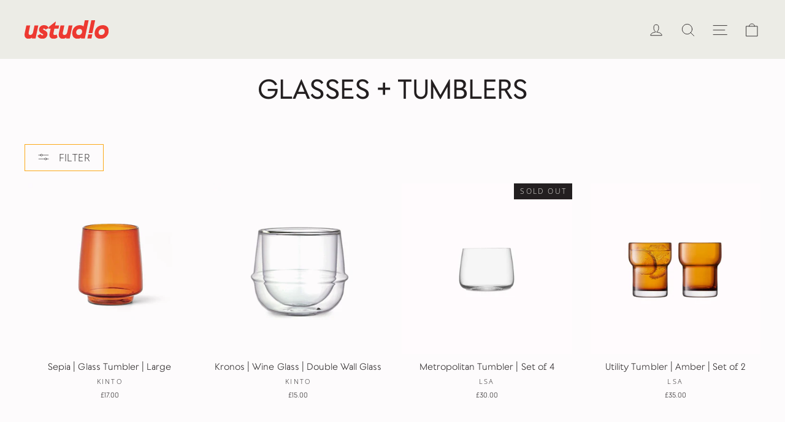

--- FILE ---
content_type: text/html; charset=utf-8
request_url: https://ustudio.shop/collections/glassware-collection-ustudio
body_size: 44358
content:
<!doctype html>
<html class="no-js" lang="en" dir="ltr">
<head>


  <meta charset="utf-8">
  <meta http-equiv="X-UA-Compatible" content="IE=edge,chrome=1">
  <meta name="viewport" content="width=device-width,initial-scale=1">
  <meta name="theme-color" content="#231f20">
  <link rel="canonical" href="https://ustudio.shop/collections/glassware-collection-ustudio">
  <link rel="preconnect" href="https://cdn.shopify.com" crossorigin>
  <link rel="preconnect" href="https://fonts.shopifycdn.com" crossorigin>
  <link rel="dns-prefetch" href="https://productreviews.shopifycdn.com">
  <link rel="dns-prefetch" href="https://ajax.googleapis.com">
  <link rel="dns-prefetch" href="https://maps.googleapis.com">
  <link rel="dns-prefetch" href="https://maps.gstatic.com"><link rel="shortcut icon" href="//ustudio.shop/cdn/shop/files/ustudio-favicon-red-200x200_32x32.png?v=1758718152" type="image/png" /><title>Contemporary Glassware | USTUDIO
</title>
<meta name="description" content="Typical Japanese simplicity and subtle elegance at its best in our glassware collection. Double wall glass tea cups, coffee cups and wine glasses. Teaware, Sepia mugs, cups and tumblers plus dressing bottles and glass storage from Kinto. Paola Navone&#39;s Fish &amp; Fish Carafe for Serax. Browse the full range at USTUDIO."><meta property="og:site_name" content="USTUDIO">
  <meta property="og:url" content="https://ustudio.shop/collections/glassware-collection-ustudio">
  <meta property="og:title" content="Contemporary Glassware | USTUDIO">
  <meta property="og:type" content="website">
  <meta property="og:description" content="Typical Japanese simplicity and subtle elegance at its best in our glassware collection. Double wall glass tea cups, coffee cups and wine glasses. Teaware, Sepia mugs, cups and tumblers plus dressing bottles and glass storage from Kinto. Paola Navone&#39;s Fish &amp; Fish Carafe for Serax. Browse the full range at USTUDIO."><meta property="og:image" content="http://ustudio.shop/cdn/shop/files/USTUDIO-Social-Share-Image-1200x628.jpg?v=1758731710">
    <meta property="og:image:secure_url" content="https://ustudio.shop/cdn/shop/files/USTUDIO-Social-Share-Image-1200x628.jpg?v=1758731710">
    <meta property="og:image:width" content="1200">
    <meta property="og:image:height" content="628"><meta name="twitter:site" content="@">
  <meta name="twitter:card" content="summary_large_image">
  <meta name="twitter:title" content="Contemporary Glassware | USTUDIO">
  <meta name="twitter:description" content="Typical Japanese simplicity and subtle elegance at its best in our glassware collection. Double wall glass tea cups, coffee cups and wine glasses. Teaware, Sepia mugs, cups and tumblers plus dressing bottles and glass storage from Kinto. Paola Navone&#39;s Fish &amp; Fish Carafe for Serax. Browse the full range at USTUDIO.">
<style data-shopify>@font-face {
  font-family: "IBM Plex Sans Condensed";
  font-weight: 400;
  font-style: normal;
  font-display: swap;
  src: url("//ustudio.shop/cdn/fonts/ibm_plex_sans_condensed/ibmplexsanscondensed_n4.790738938eeb0aeba221c5864f783eacb01700ea.woff2") format("woff2"),
       url("//ustudio.shop/cdn/fonts/ibm_plex_sans_condensed/ibmplexsanscondensed_n4.62f396be957a8091eea35827b7ff42250a55d22d.woff") format("woff");
}

  @font-face {
  font-family: "Open Sans";
  font-weight: 300;
  font-style: normal;
  font-display: swap;
  src: url("//ustudio.shop/cdn/fonts/open_sans/opensans_n3.b10466eda05a6b2d1ef0f6ba490dcecf7588dd78.woff2") format("woff2"),
       url("//ustudio.shop/cdn/fonts/open_sans/opensans_n3.056c4b5dddadba7018747bd50fdaa80430e21710.woff") format("woff");
}


  @font-face {
  font-family: "Open Sans";
  font-weight: 500;
  font-style: normal;
  font-display: swap;
  src: url("//ustudio.shop/cdn/fonts/open_sans/opensans_n5.500dcf21ddee5bc5855ad3a20394d3bc363c217c.woff2") format("woff2"),
       url("//ustudio.shop/cdn/fonts/open_sans/opensans_n5.af1a06d824dccfb4d400ba874ef19176651ec834.woff") format("woff");
}

  @font-face {
  font-family: "Open Sans";
  font-weight: 300;
  font-style: italic;
  font-display: swap;
  src: url("//ustudio.shop/cdn/fonts/open_sans/opensans_i3.853ebda1c5f31329bb2a566ea7797548807a48bf.woff2") format("woff2"),
       url("//ustudio.shop/cdn/fonts/open_sans/opensans_i3.3359d7c8c5a869c65cb7df3aa76a8d52237b1b65.woff") format("woff");
}

  @font-face {
  font-family: "Open Sans";
  font-weight: 500;
  font-style: italic;
  font-display: swap;
  src: url("//ustudio.shop/cdn/fonts/open_sans/opensans_i5.3ead07c98afbb2e3ec3fe4a47b127b51213a1971.woff2") format("woff2"),
       url("//ustudio.shop/cdn/fonts/open_sans/opensans_i5.b00ab1ae87e1c84d69a00cf4ca69626559fa5f8c.woff") format("woff");
}

</style><link rel="preload" as="font" type="font/woff2" crossorigin href="https://cdn.shopify.com/s/files/1/0064/4890/6292/files/USTUDIO-Body-Font-West-Light.woff2?v=1758281113">
  <link rel="preload" as="font" type="font/woff2" crossorigin href="https://cdn.shopify.com/s/files/1/0064/4890/6292/files/USTUDIO-Heading-Font-West-Reg.woff2?v=1758281113">

  <link href="//ustudio.shop/cdn/shop/t/64/assets/theme.css?v=16304273254417412671768927107" rel="stylesheet" type="text/css" media="all" />
<style data-shopify>:root {
    --typeHeaderPrimary: "IBM Plex Sans Condensed";
    --typeHeaderFallback: sans-serif;
    --typeHeaderSize: 28px;
    --typeHeaderWeight: 400;
    --typeHeaderLineHeight: 1.2;
    --typeHeaderSpacing: 0.05em;

    --typeBasePrimary:"Open Sans";
    --typeBaseFallback:sans-serif;
    --typeBaseSize: 13px;
    --typeBaseWeight: 300;
    --typeBaseLineHeight: 1.6;
    --typeBaseSpacing: 0.05em;

    --iconWeight: 2px;
    --iconLinecaps: round;

    --animateImagesStyle: fade-in;
    --animateImagesStyleSmall: fade-in-small;
    --animateSectionsBackgroundStyle: zoom-fade;
    --animateSectionsTextStyle: rise-up;
    --animateSectionsTextStyleAppendOut: rise-up-out;

    --colorAnnouncement: #231f20;
    --colorAnnouncementText: #ecece6;

    --colorBody: #fdfbfc;
    --colorBodyAlpha05: rgba(253, 251, 252, 0.05);
    --colorBodyDim: #f5eaef;
    --colorBodyLightDim: #faf4f7;
    --colorBodyMediumDim: #f6edf2;

    --colorBorder: #fba919;

    --colorBtnPrimary: #231f20;
    --colorBtnPrimaryDim: #151314;
    --colorBtnPrimaryText: #ecece6;

    --colorCartDot: #ef3931;

    --colorDrawers: #ecece6;
    --colorDrawersDim: #e1e1d8;
    --colorDrawerBorder: #fdfbfc;
    --colorDrawerText: #231f20;
    --colorDrawerTextDarken: #000000;
    --colorDrawerButton: #231f20;
    --colorDrawerButtonText: #ecece6;

    --colorFooter: #ecece6;
    --colorFooterText: #231f20;
    --colorFooterTextAlpha01: rgba(35, 31, 32, 0.1);
    --colorFooterTextAlpha012: rgba(35, 31, 32, 0.12);
    --colorFooterTextAlpha06: rgba(35, 31, 32, 0.6);

    --colorHeroText: #1c1d1d;

    --colorInputBg: #fdfbfc;
    --colorInputBgDim: #f5eaef;
    --colorInputBgDark: #ecd9e3;
    --colorInputText: #231f20;

    --colorLink: #231f20;

    --colorModalBg: rgba(35, 31, 32, 0.6);

    --colorNav: #ecece6;
    --colorNavText: #231f20;

    --colorSalePrice: #ef3931;
    --colorSaleTag: #ef3931;
    --colorSaleTagText: #ffffff;

    --colorTextBody: #231f20;
    --colorTextBodyAlpha0025: rgba(35, 31, 32, 0.03);
    --colorTextBodyAlpha005: rgba(35, 31, 32, 0.05);
    --colorTextBodyAlpha008: rgba(35, 31, 32, 0.08);
    --colorTextBodyAlpha01: rgba(35, 31, 32, 0.1);
    --colorTextBodyAlpha035: rgba(35, 31, 32, 0.35);

    --colorSmallImageBg: #ffffff;
    --colorLargeImageBg: #dedfe1;

    --urlIcoSelect: url(//ustudio.shop/cdn/shop/t/64/assets/ico-select.svg);
    --urlIcoSelectFooter: url(//ustudio.shop/cdn/shop/t/64/assets/ico-select-footer.svg);
    --urlIcoSelectWhite: url(//ustudio.shop/cdn/shop/t/64/assets/ico-select-white.svg);

    --urlButtonArrowPng: url(//ustudio.shop/cdn/shop/t/64/assets/button-arrow.png);
    --urlButtonArrow2xPng: url(//ustudio.shop/cdn/shop/t/64/assets/button-arrow-2x.png);
    --urlButtonArrowBlackPng: url(//ustudio.shop/cdn/shop/t/64/assets/button-arrow-black.png);
    --urlButtonArrowBlack2xPng: url(//ustudio.shop/cdn/shop/t/64/assets/button-arrow-black-2x.png);

    --sizeChartMargin: 25px 0;
    --sizeChartIconMargin: 5px;

    --newsletterReminderPadding: 30px 35px;

    /*Shop Pay Installments*/
    --color-body-text: #231f20;
    --color-body: #fdfbfc;
    --color-bg: #fdfbfc;
  }

  
.collection-hero__content:before,
  .hero__image-wrapper:before,
  .hero__media:before {
    background-image: linear-gradient(to bottom, rgba(0, 0, 0, 0.0) 0%, rgba(0, 0, 0, 0.0) 40%, rgba(253, 251, 252, 0.0) 100%);
  }

  .skrim__item-content .skrim__overlay:after {
    background-image: linear-gradient(to bottom, rgba(0, 0, 0, 0.0) 30%, rgba(253, 251, 252, 0.0) 100%);
  }

  .placeholder-content {
    background-image: linear-gradient(100deg, #ffffff 40%, #f7f7f7 63%, #ffffff 79%);
  }</style><script>
    document.documentElement.className = document.documentElement.className.replace('no-js', 'js');
    window.theme = window.theme || {};
    theme.routes = {
      home: "/",
      cart: "/cart.js",
      cartPage: "/cart",
      cartAdd: "/cart/add.js",
      cartChange: "/cart/change.js",
      search: "/search",
      predictiveSearch: "/search/suggest"
    };
    theme.strings = {
      soldOut: "Sold Out",
      unavailable: "Unavailable",
      inStockLabel: "In stock, ready to ship",
      oneStockLabel: "Low stock - [count] item left",
      otherStockLabel: "Low stock - [count] items left",
      willNotShipUntil: "Ready to ship [date]",
      willBeInStockAfter: "Back in stock [date]",
      waitingForStock: "Inventory on the way",
      cartSavings: "You're saving [savings]",
      cartEmpty: "Your cart is currently empty.",
      cartTermsConfirmation: "You must agree with the terms and conditions of sales to check out",
      searchCollections: "Collections:",
      searchPages: "Pages:",
      searchArticles: "Articles:",
      maxQuantity: "You can only have [quantity] of [title] in your cart."
    };
    theme.settings = {
      cartType: "drawer",
      isCustomerTemplate: false,
      moneyFormat: "£{{amount}}",
      predictiveSearch: true,
      predictiveSearchType: "product",
      quickView: true,
      themeName: 'Motion',
      themeVersion: "11.0.0"
    };
  </script>

  <script>window.performance && window.performance.mark && window.performance.mark('shopify.content_for_header.start');</script><meta id="shopify-digital-wallet" name="shopify-digital-wallet" content="/6448906292/digital_wallets/dialog">
<meta name="shopify-checkout-api-token" content="43507e44fcd0f1833302efa04642f22a">
<meta id="in-context-paypal-metadata" data-shop-id="6448906292" data-venmo-supported="false" data-environment="production" data-locale="en_US" data-paypal-v4="true" data-currency="GBP">
<link rel="alternate" type="application/atom+xml" title="Feed" href="/collections/glassware-collection-ustudio.atom" />
<link rel="alternate" type="application/json+oembed" href="https://ustudio.shop/collections/glassware-collection-ustudio.oembed">
<script async="async" src="/checkouts/internal/preloads.js?locale=en-GB"></script>
<link rel="preconnect" href="https://shop.app" crossorigin="anonymous">
<script async="async" src="https://shop.app/checkouts/internal/preloads.js?locale=en-GB&shop_id=6448906292" crossorigin="anonymous"></script>
<script id="apple-pay-shop-capabilities" type="application/json">{"shopId":6448906292,"countryCode":"GB","currencyCode":"GBP","merchantCapabilities":["supports3DS"],"merchantId":"gid:\/\/shopify\/Shop\/6448906292","merchantName":"USTUDIO","requiredBillingContactFields":["postalAddress","email","phone"],"requiredShippingContactFields":["postalAddress","email","phone"],"shippingType":"shipping","supportedNetworks":["visa","maestro","masterCard","amex","discover","elo"],"total":{"type":"pending","label":"USTUDIO","amount":"1.00"},"shopifyPaymentsEnabled":true,"supportsSubscriptions":true}</script>
<script id="shopify-features" type="application/json">{"accessToken":"43507e44fcd0f1833302efa04642f22a","betas":["rich-media-storefront-analytics"],"domain":"ustudio.shop","predictiveSearch":true,"shopId":6448906292,"locale":"en"}</script>
<script>var Shopify = Shopify || {};
Shopify.shop = "u-studio-design.myshopify.com";
Shopify.locale = "en";
Shopify.currency = {"active":"GBP","rate":"1.0"};
Shopify.country = "GB";
Shopify.theme = {"name":"Live JAN.26 with Gorgias Embed forms","id":156812214489,"schema_name":"Motion","schema_version":"11.0.0","theme_store_id":null,"role":"main"};
Shopify.theme.handle = "null";
Shopify.theme.style = {"id":null,"handle":null};
Shopify.cdnHost = "ustudio.shop/cdn";
Shopify.routes = Shopify.routes || {};
Shopify.routes.root = "/";</script>
<script type="module">!function(o){(o.Shopify=o.Shopify||{}).modules=!0}(window);</script>
<script>!function(o){function n(){var o=[];function n(){o.push(Array.prototype.slice.apply(arguments))}return n.q=o,n}var t=o.Shopify=o.Shopify||{};t.loadFeatures=n(),t.autoloadFeatures=n()}(window);</script>
<script>
  window.ShopifyPay = window.ShopifyPay || {};
  window.ShopifyPay.apiHost = "shop.app\/pay";
  window.ShopifyPay.redirectState = null;
</script>
<script id="shop-js-analytics" type="application/json">{"pageType":"collection"}</script>
<script defer="defer" async type="module" src="//ustudio.shop/cdn/shopifycloud/shop-js/modules/v2/client.init-shop-cart-sync_WVOgQShq.en.esm.js"></script>
<script defer="defer" async type="module" src="//ustudio.shop/cdn/shopifycloud/shop-js/modules/v2/chunk.common_C_13GLB1.esm.js"></script>
<script defer="defer" async type="module" src="//ustudio.shop/cdn/shopifycloud/shop-js/modules/v2/chunk.modal_CLfMGd0m.esm.js"></script>
<script type="module">
  await import("//ustudio.shop/cdn/shopifycloud/shop-js/modules/v2/client.init-shop-cart-sync_WVOgQShq.en.esm.js");
await import("//ustudio.shop/cdn/shopifycloud/shop-js/modules/v2/chunk.common_C_13GLB1.esm.js");
await import("//ustudio.shop/cdn/shopifycloud/shop-js/modules/v2/chunk.modal_CLfMGd0m.esm.js");

  window.Shopify.SignInWithShop?.initShopCartSync?.({"fedCMEnabled":true,"windoidEnabled":true});

</script>
<script>
  window.Shopify = window.Shopify || {};
  if (!window.Shopify.featureAssets) window.Shopify.featureAssets = {};
  window.Shopify.featureAssets['shop-js'] = {"shop-cart-sync":["modules/v2/client.shop-cart-sync_DuR37GeY.en.esm.js","modules/v2/chunk.common_C_13GLB1.esm.js","modules/v2/chunk.modal_CLfMGd0m.esm.js"],"init-fed-cm":["modules/v2/client.init-fed-cm_BucUoe6W.en.esm.js","modules/v2/chunk.common_C_13GLB1.esm.js","modules/v2/chunk.modal_CLfMGd0m.esm.js"],"shop-toast-manager":["modules/v2/client.shop-toast-manager_B0JfrpKj.en.esm.js","modules/v2/chunk.common_C_13GLB1.esm.js","modules/v2/chunk.modal_CLfMGd0m.esm.js"],"init-shop-cart-sync":["modules/v2/client.init-shop-cart-sync_WVOgQShq.en.esm.js","modules/v2/chunk.common_C_13GLB1.esm.js","modules/v2/chunk.modal_CLfMGd0m.esm.js"],"shop-button":["modules/v2/client.shop-button_B_U3bv27.en.esm.js","modules/v2/chunk.common_C_13GLB1.esm.js","modules/v2/chunk.modal_CLfMGd0m.esm.js"],"init-windoid":["modules/v2/client.init-windoid_DuP9q_di.en.esm.js","modules/v2/chunk.common_C_13GLB1.esm.js","modules/v2/chunk.modal_CLfMGd0m.esm.js"],"shop-cash-offers":["modules/v2/client.shop-cash-offers_BmULhtno.en.esm.js","modules/v2/chunk.common_C_13GLB1.esm.js","modules/v2/chunk.modal_CLfMGd0m.esm.js"],"pay-button":["modules/v2/client.pay-button_CrPSEbOK.en.esm.js","modules/v2/chunk.common_C_13GLB1.esm.js","modules/v2/chunk.modal_CLfMGd0m.esm.js"],"init-customer-accounts":["modules/v2/client.init-customer-accounts_jNk9cPYQ.en.esm.js","modules/v2/client.shop-login-button_DJ5ldayH.en.esm.js","modules/v2/chunk.common_C_13GLB1.esm.js","modules/v2/chunk.modal_CLfMGd0m.esm.js"],"avatar":["modules/v2/client.avatar_BTnouDA3.en.esm.js"],"checkout-modal":["modules/v2/client.checkout-modal_pBPyh9w8.en.esm.js","modules/v2/chunk.common_C_13GLB1.esm.js","modules/v2/chunk.modal_CLfMGd0m.esm.js"],"init-shop-for-new-customer-accounts":["modules/v2/client.init-shop-for-new-customer-accounts_BUoCy7a5.en.esm.js","modules/v2/client.shop-login-button_DJ5ldayH.en.esm.js","modules/v2/chunk.common_C_13GLB1.esm.js","modules/v2/chunk.modal_CLfMGd0m.esm.js"],"init-customer-accounts-sign-up":["modules/v2/client.init-customer-accounts-sign-up_CnczCz9H.en.esm.js","modules/v2/client.shop-login-button_DJ5ldayH.en.esm.js","modules/v2/chunk.common_C_13GLB1.esm.js","modules/v2/chunk.modal_CLfMGd0m.esm.js"],"init-shop-email-lookup-coordinator":["modules/v2/client.init-shop-email-lookup-coordinator_CzjY5t9o.en.esm.js","modules/v2/chunk.common_C_13GLB1.esm.js","modules/v2/chunk.modal_CLfMGd0m.esm.js"],"shop-follow-button":["modules/v2/client.shop-follow-button_CsYC63q7.en.esm.js","modules/v2/chunk.common_C_13GLB1.esm.js","modules/v2/chunk.modal_CLfMGd0m.esm.js"],"shop-login-button":["modules/v2/client.shop-login-button_DJ5ldayH.en.esm.js","modules/v2/chunk.common_C_13GLB1.esm.js","modules/v2/chunk.modal_CLfMGd0m.esm.js"],"shop-login":["modules/v2/client.shop-login_B9ccPdmx.en.esm.js","modules/v2/chunk.common_C_13GLB1.esm.js","modules/v2/chunk.modal_CLfMGd0m.esm.js"],"lead-capture":["modules/v2/client.lead-capture_D0K_KgYb.en.esm.js","modules/v2/chunk.common_C_13GLB1.esm.js","modules/v2/chunk.modal_CLfMGd0m.esm.js"],"payment-terms":["modules/v2/client.payment-terms_BWmiNN46.en.esm.js","modules/v2/chunk.common_C_13GLB1.esm.js","modules/v2/chunk.modal_CLfMGd0m.esm.js"]};
</script>
<script>(function() {
  var isLoaded = false;
  function asyncLoad() {
    if (isLoaded) return;
    isLoaded = true;
    var urls = ["https:\/\/s3.eu-west-1.amazonaws.com\/production-klarna-il-shopify-osm\/d3bc5d6366701989e2db5a93793900883f2d31a6\/u-studio-design.myshopify.com-1768997837129.js?shop=u-studio-design.myshopify.com"];
    for (var i = 0; i < urls.length; i++) {
      var s = document.createElement('script');
      s.type = 'text/javascript';
      s.async = true;
      s.src = urls[i];
      var x = document.getElementsByTagName('script')[0];
      x.parentNode.insertBefore(s, x);
    }
  };
  if(window.attachEvent) {
    window.attachEvent('onload', asyncLoad);
  } else {
    window.addEventListener('load', asyncLoad, false);
  }
})();</script>
<script id="__st">var __st={"a":6448906292,"offset":0,"reqid":"64a685ee-ad3b-43f8-b737-9f0f6930dfd9-1769561557","pageurl":"ustudio.shop\/collections\/glassware-collection-ustudio","u":"ca2fef48b300","p":"collection","rtyp":"collection","rid":408602411225};</script>
<script>window.ShopifyPaypalV4VisibilityTracking = true;</script>
<script id="captcha-bootstrap">!function(){'use strict';const t='contact',e='account',n='new_comment',o=[[t,t],['blogs',n],['comments',n],[t,'customer']],c=[[e,'customer_login'],[e,'guest_login'],[e,'recover_customer_password'],[e,'create_customer']],r=t=>t.map((([t,e])=>`form[action*='/${t}']:not([data-nocaptcha='true']) input[name='form_type'][value='${e}']`)).join(','),a=t=>()=>t?[...document.querySelectorAll(t)].map((t=>t.form)):[];function s(){const t=[...o],e=r(t);return a(e)}const i='password',u='form_key',d=['recaptcha-v3-token','g-recaptcha-response','h-captcha-response',i],f=()=>{try{return window.sessionStorage}catch{return}},m='__shopify_v',_=t=>t.elements[u];function p(t,e,n=!1){try{const o=window.sessionStorage,c=JSON.parse(o.getItem(e)),{data:r}=function(t){const{data:e,action:n}=t;return t[m]||n?{data:e,action:n}:{data:t,action:n}}(c);for(const[e,n]of Object.entries(r))t.elements[e]&&(t.elements[e].value=n);n&&o.removeItem(e)}catch(o){console.error('form repopulation failed',{error:o})}}const l='form_type',E='cptcha';function T(t){t.dataset[E]=!0}const w=window,h=w.document,L='Shopify',v='ce_forms',y='captcha';let A=!1;((t,e)=>{const n=(g='f06e6c50-85a8-45c8-87d0-21a2b65856fe',I='https://cdn.shopify.com/shopifycloud/storefront-forms-hcaptcha/ce_storefront_forms_captcha_hcaptcha.v1.5.2.iife.js',D={infoText:'Protected by hCaptcha',privacyText:'Privacy',termsText:'Terms'},(t,e,n)=>{const o=w[L][v],c=o.bindForm;if(c)return c(t,g,e,D).then(n);var r;o.q.push([[t,g,e,D],n]),r=I,A||(h.body.append(Object.assign(h.createElement('script'),{id:'captcha-provider',async:!0,src:r})),A=!0)});var g,I,D;w[L]=w[L]||{},w[L][v]=w[L][v]||{},w[L][v].q=[],w[L][y]=w[L][y]||{},w[L][y].protect=function(t,e){n(t,void 0,e),T(t)},Object.freeze(w[L][y]),function(t,e,n,w,h,L){const[v,y,A,g]=function(t,e,n){const i=e?o:[],u=t?c:[],d=[...i,...u],f=r(d),m=r(i),_=r(d.filter((([t,e])=>n.includes(e))));return[a(f),a(m),a(_),s()]}(w,h,L),I=t=>{const e=t.target;return e instanceof HTMLFormElement?e:e&&e.form},D=t=>v().includes(t);t.addEventListener('submit',(t=>{const e=I(t);if(!e)return;const n=D(e)&&!e.dataset.hcaptchaBound&&!e.dataset.recaptchaBound,o=_(e),c=g().includes(e)&&(!o||!o.value);(n||c)&&t.preventDefault(),c&&!n&&(function(t){try{if(!f())return;!function(t){const e=f();if(!e)return;const n=_(t);if(!n)return;const o=n.value;o&&e.removeItem(o)}(t);const e=Array.from(Array(32),(()=>Math.random().toString(36)[2])).join('');!function(t,e){_(t)||t.append(Object.assign(document.createElement('input'),{type:'hidden',name:u})),t.elements[u].value=e}(t,e),function(t,e){const n=f();if(!n)return;const o=[...t.querySelectorAll(`input[type='${i}']`)].map((({name:t})=>t)),c=[...d,...o],r={};for(const[a,s]of new FormData(t).entries())c.includes(a)||(r[a]=s);n.setItem(e,JSON.stringify({[m]:1,action:t.action,data:r}))}(t,e)}catch(e){console.error('failed to persist form',e)}}(e),e.submit())}));const S=(t,e)=>{t&&!t.dataset[E]&&(n(t,e.some((e=>e===t))),T(t))};for(const o of['focusin','change'])t.addEventListener(o,(t=>{const e=I(t);D(e)&&S(e,y())}));const B=e.get('form_key'),M=e.get(l),P=B&&M;t.addEventListener('DOMContentLoaded',(()=>{const t=y();if(P)for(const e of t)e.elements[l].value===M&&p(e,B);[...new Set([...A(),...v().filter((t=>'true'===t.dataset.shopifyCaptcha))])].forEach((e=>S(e,t)))}))}(h,new URLSearchParams(w.location.search),n,t,e,['guest_login'])})(!0,!0)}();</script>
<script integrity="sha256-4kQ18oKyAcykRKYeNunJcIwy7WH5gtpwJnB7kiuLZ1E=" data-source-attribution="shopify.loadfeatures" defer="defer" src="//ustudio.shop/cdn/shopifycloud/storefront/assets/storefront/load_feature-a0a9edcb.js" crossorigin="anonymous"></script>
<script crossorigin="anonymous" defer="defer" src="//ustudio.shop/cdn/shopifycloud/storefront/assets/shopify_pay/storefront-65b4c6d7.js?v=20250812"></script>
<script data-source-attribution="shopify.dynamic_checkout.dynamic.init">var Shopify=Shopify||{};Shopify.PaymentButton=Shopify.PaymentButton||{isStorefrontPortableWallets:!0,init:function(){window.Shopify.PaymentButton.init=function(){};var t=document.createElement("script");t.src="https://ustudio.shop/cdn/shopifycloud/portable-wallets/latest/portable-wallets.en.js",t.type="module",document.head.appendChild(t)}};
</script>
<script data-source-attribution="shopify.dynamic_checkout.buyer_consent">
  function portableWalletsHideBuyerConsent(e){var t=document.getElementById("shopify-buyer-consent"),n=document.getElementById("shopify-subscription-policy-button");t&&n&&(t.classList.add("hidden"),t.setAttribute("aria-hidden","true"),n.removeEventListener("click",e))}function portableWalletsShowBuyerConsent(e){var t=document.getElementById("shopify-buyer-consent"),n=document.getElementById("shopify-subscription-policy-button");t&&n&&(t.classList.remove("hidden"),t.removeAttribute("aria-hidden"),n.addEventListener("click",e))}window.Shopify?.PaymentButton&&(window.Shopify.PaymentButton.hideBuyerConsent=portableWalletsHideBuyerConsent,window.Shopify.PaymentButton.showBuyerConsent=portableWalletsShowBuyerConsent);
</script>
<script data-source-attribution="shopify.dynamic_checkout.cart.bootstrap">document.addEventListener("DOMContentLoaded",(function(){function t(){return document.querySelector("shopify-accelerated-checkout-cart, shopify-accelerated-checkout")}if(t())Shopify.PaymentButton.init();else{new MutationObserver((function(e,n){t()&&(Shopify.PaymentButton.init(),n.disconnect())})).observe(document.body,{childList:!0,subtree:!0})}}));
</script>
<script id='scb4127' type='text/javascript' async='' src='https://ustudio.shop/cdn/shopifycloud/privacy-banner/storefront-banner.js'></script><link id="shopify-accelerated-checkout-styles" rel="stylesheet" media="screen" href="https://ustudio.shop/cdn/shopifycloud/portable-wallets/latest/accelerated-checkout-backwards-compat.css" crossorigin="anonymous">
<style id="shopify-accelerated-checkout-cart">
        #shopify-buyer-consent {
  margin-top: 1em;
  display: inline-block;
  width: 100%;
}

#shopify-buyer-consent.hidden {
  display: none;
}

#shopify-subscription-policy-button {
  background: none;
  border: none;
  padding: 0;
  text-decoration: underline;
  font-size: inherit;
  cursor: pointer;
}

#shopify-subscription-policy-button::before {
  box-shadow: none;
}

      </style>

<script>window.performance && window.performance.mark && window.performance.mark('shopify.content_for_header.end');</script>

  <script src="//ustudio.shop/cdn/shop/t/64/assets/vendor-scripts-v14.js" defer="defer"></script><link rel="stylesheet" href="//ustudio.shop/cdn/shop/t/64/assets/country-flags.css"><script src="//ustudio.shop/cdn/shop/t/64/assets/theme.js?v=45878436225198979011768927107" defer="defer"></script>

  <script>
    
    
    
    
    
    var gsf_conversion_data = {page_type : 'category', event : 'view_item_list', data : {product_data : [{variant_id : 42160977510617, product_id : 7475113885913, name : "Sepia | Glass Tumbler | Large", price : "17.00", currency : "GBP", sku : "21747", brand : "Kinto", variant : "Default Title", category : "Glasses + Tumblers", quantity : "9" }, {variant_id : 31588748754996, product_id : 4440644878388, name : "Kronos | Wine Glass | Double Wall Glass", price : "15.00", currency : "GBP", sku : "23108", brand : "Kinto", variant : "Default Title", category : "Glasses + Tumblers", quantity : "7" }, {variant_id : 44062360207577, product_id : 8263546405081, name : "Metropolitan Tumbler | Set of 4", price : "30.00", currency : "GBP", sku : "MW01", brand : "LSA", variant : "Default Title", category : "Glasses + Tumblers", quantity : "0" }, {variant_id : 44062361288921, product_id : 8263551811801, name : "Utility Tumbler | Amber | Set of 2", price : "35.00", currency : "GBP", sku : "UT64", brand : "LSA", variant : "Default Title", category : "Glasses + Tumblers", quantity : "2" }], total_price :"97.00", shop_currency : "GBP", collection_id : "408602411225", collection_name : "Glasses + Tumblers" }};
    
</script>
<link href="//ustudio.shop/cdn/shop/t/64/assets/custom-fonts.css?v=120978774025262894801768927107" rel="stylesheet" type="text/css" media="all" />
<script>
document.addEventListener('DOMContentLoaded', function () {
  // Tweak the selectors/sizes to taste
  const rules = [
    // Featured collection header
    { selector: '[id*="__featured_collection"] .section-header h2, [id*="__featured_collection"] h2.section-header__title',
      desktop: '32px', mobile: '24px', lineHeight: '1.15' },

    // FAQ header
    { selector: '[id*="__faq"] .section-header h2, [id*="__faq"] h2.section-header__title',
      desktop: '28px', mobile: '22px', lineHeight: '1.2' },

    // Rich text header (keep if you still need it)
    { selector: '[id*="__rich_text"] .section-header h2, [id*="__rich_text"] .theme-block h2',
      desktop: '24px', mobile: '20px', lineHeight: '1.2' }
  ];

  function applySizes() {
    const isMobile = window.matchMedia('(max-width: 749px)').matches;
    rules.forEach(rule => {
      document.querySelectorAll(rule.selector).forEach(el => {
        const size = isMobile ? rule.mobile : rule.desktop;
        if (size) el.style.setProperty('font-size', size, 'important');
        if (rule.lineHeight && !isMobile) el.style.setProperty('line-height', rule.lineHeight, 'important');
      });
    });
  }

  applySizes();
  window.addEventListener('resize', applySizes);
});
</script>

<!-- Klaviyo onsite script -->
<script async src="https://static.klaviyo.com/onsite/js/klaviyo.js?company_id=QP38AZ"></script>


<!-- BEGIN app block: shopify://apps/klaviyo-email-marketing-sms/blocks/klaviyo-onsite-embed/2632fe16-c075-4321-a88b-50b567f42507 -->












  <script async src="https://static.klaviyo.com/onsite/js/QP38AZ/klaviyo.js?company_id=QP38AZ"></script>
  <script>!function(){if(!window.klaviyo){window._klOnsite=window._klOnsite||[];try{window.klaviyo=new Proxy({},{get:function(n,i){return"push"===i?function(){var n;(n=window._klOnsite).push.apply(n,arguments)}:function(){for(var n=arguments.length,o=new Array(n),w=0;w<n;w++)o[w]=arguments[w];var t="function"==typeof o[o.length-1]?o.pop():void 0,e=new Promise((function(n){window._klOnsite.push([i].concat(o,[function(i){t&&t(i),n(i)}]))}));return e}}})}catch(n){window.klaviyo=window.klaviyo||[],window.klaviyo.push=function(){var n;(n=window._klOnsite).push.apply(n,arguments)}}}}();</script>

  




  <script>
    window.klaviyoReviewsProductDesignMode = false
  </script>







<!-- END app block --><link href="https://monorail-edge.shopifysvc.com" rel="dns-prefetch">
<script>(function(){if ("sendBeacon" in navigator && "performance" in window) {try {var session_token_from_headers = performance.getEntriesByType('navigation')[0].serverTiming.find(x => x.name == '_s').description;} catch {var session_token_from_headers = undefined;}var session_cookie_matches = document.cookie.match(/_shopify_s=([^;]*)/);var session_token_from_cookie = session_cookie_matches && session_cookie_matches.length === 2 ? session_cookie_matches[1] : "";var session_token = session_token_from_headers || session_token_from_cookie || "";function handle_abandonment_event(e) {var entries = performance.getEntries().filter(function(entry) {return /monorail-edge.shopifysvc.com/.test(entry.name);});if (!window.abandonment_tracked && entries.length === 0) {window.abandonment_tracked = true;var currentMs = Date.now();var navigation_start = performance.timing.navigationStart;var payload = {shop_id: 6448906292,url: window.location.href,navigation_start,duration: currentMs - navigation_start,session_token,page_type: "collection"};window.navigator.sendBeacon("https://monorail-edge.shopifysvc.com/v1/produce", JSON.stringify({schema_id: "online_store_buyer_site_abandonment/1.1",payload: payload,metadata: {event_created_at_ms: currentMs,event_sent_at_ms: currentMs}}));}}window.addEventListener('pagehide', handle_abandonment_event);}}());</script>
<script id="web-pixels-manager-setup">(function e(e,d,r,n,o){if(void 0===o&&(o={}),!Boolean(null===(a=null===(i=window.Shopify)||void 0===i?void 0:i.analytics)||void 0===a?void 0:a.replayQueue)){var i,a;window.Shopify=window.Shopify||{};var t=window.Shopify;t.analytics=t.analytics||{};var s=t.analytics;s.replayQueue=[],s.publish=function(e,d,r){return s.replayQueue.push([e,d,r]),!0};try{self.performance.mark("wpm:start")}catch(e){}var l=function(){var e={modern:/Edge?\/(1{2}[4-9]|1[2-9]\d|[2-9]\d{2}|\d{4,})\.\d+(\.\d+|)|Firefox\/(1{2}[4-9]|1[2-9]\d|[2-9]\d{2}|\d{4,})\.\d+(\.\d+|)|Chrom(ium|e)\/(9{2}|\d{3,})\.\d+(\.\d+|)|(Maci|X1{2}).+ Version\/(15\.\d+|(1[6-9]|[2-9]\d|\d{3,})\.\d+)([,.]\d+|)( \(\w+\)|)( Mobile\/\w+|) Safari\/|Chrome.+OPR\/(9{2}|\d{3,})\.\d+\.\d+|(CPU[ +]OS|iPhone[ +]OS|CPU[ +]iPhone|CPU IPhone OS|CPU iPad OS)[ +]+(15[._]\d+|(1[6-9]|[2-9]\d|\d{3,})[._]\d+)([._]\d+|)|Android:?[ /-](13[3-9]|1[4-9]\d|[2-9]\d{2}|\d{4,})(\.\d+|)(\.\d+|)|Android.+Firefox\/(13[5-9]|1[4-9]\d|[2-9]\d{2}|\d{4,})\.\d+(\.\d+|)|Android.+Chrom(ium|e)\/(13[3-9]|1[4-9]\d|[2-9]\d{2}|\d{4,})\.\d+(\.\d+|)|SamsungBrowser\/([2-9]\d|\d{3,})\.\d+/,legacy:/Edge?\/(1[6-9]|[2-9]\d|\d{3,})\.\d+(\.\d+|)|Firefox\/(5[4-9]|[6-9]\d|\d{3,})\.\d+(\.\d+|)|Chrom(ium|e)\/(5[1-9]|[6-9]\d|\d{3,})\.\d+(\.\d+|)([\d.]+$|.*Safari\/(?![\d.]+ Edge\/[\d.]+$))|(Maci|X1{2}).+ Version\/(10\.\d+|(1[1-9]|[2-9]\d|\d{3,})\.\d+)([,.]\d+|)( \(\w+\)|)( Mobile\/\w+|) Safari\/|Chrome.+OPR\/(3[89]|[4-9]\d|\d{3,})\.\d+\.\d+|(CPU[ +]OS|iPhone[ +]OS|CPU[ +]iPhone|CPU IPhone OS|CPU iPad OS)[ +]+(10[._]\d+|(1[1-9]|[2-9]\d|\d{3,})[._]\d+)([._]\d+|)|Android:?[ /-](13[3-9]|1[4-9]\d|[2-9]\d{2}|\d{4,})(\.\d+|)(\.\d+|)|Mobile Safari.+OPR\/([89]\d|\d{3,})\.\d+\.\d+|Android.+Firefox\/(13[5-9]|1[4-9]\d|[2-9]\d{2}|\d{4,})\.\d+(\.\d+|)|Android.+Chrom(ium|e)\/(13[3-9]|1[4-9]\d|[2-9]\d{2}|\d{4,})\.\d+(\.\d+|)|Android.+(UC? ?Browser|UCWEB|U3)[ /]?(15\.([5-9]|\d{2,})|(1[6-9]|[2-9]\d|\d{3,})\.\d+)\.\d+|SamsungBrowser\/(5\.\d+|([6-9]|\d{2,})\.\d+)|Android.+MQ{2}Browser\/(14(\.(9|\d{2,})|)|(1[5-9]|[2-9]\d|\d{3,})(\.\d+|))(\.\d+|)|K[Aa][Ii]OS\/(3\.\d+|([4-9]|\d{2,})\.\d+)(\.\d+|)/},d=e.modern,r=e.legacy,n=navigator.userAgent;return n.match(d)?"modern":n.match(r)?"legacy":"unknown"}(),u="modern"===l?"modern":"legacy",c=(null!=n?n:{modern:"",legacy:""})[u],f=function(e){return[e.baseUrl,"/wpm","/b",e.hashVersion,"modern"===e.buildTarget?"m":"l",".js"].join("")}({baseUrl:d,hashVersion:r,buildTarget:u}),m=function(e){var d=e.version,r=e.bundleTarget,n=e.surface,o=e.pageUrl,i=e.monorailEndpoint;return{emit:function(e){var a=e.status,t=e.errorMsg,s=(new Date).getTime(),l=JSON.stringify({metadata:{event_sent_at_ms:s},events:[{schema_id:"web_pixels_manager_load/3.1",payload:{version:d,bundle_target:r,page_url:o,status:a,surface:n,error_msg:t},metadata:{event_created_at_ms:s}}]});if(!i)return console&&console.warn&&console.warn("[Web Pixels Manager] No Monorail endpoint provided, skipping logging."),!1;try{return self.navigator.sendBeacon.bind(self.navigator)(i,l)}catch(e){}var u=new XMLHttpRequest;try{return u.open("POST",i,!0),u.setRequestHeader("Content-Type","text/plain"),u.send(l),!0}catch(e){return console&&console.warn&&console.warn("[Web Pixels Manager] Got an unhandled error while logging to Monorail."),!1}}}}({version:r,bundleTarget:l,surface:e.surface,pageUrl:self.location.href,monorailEndpoint:e.monorailEndpoint});try{o.browserTarget=l,function(e){var d=e.src,r=e.async,n=void 0===r||r,o=e.onload,i=e.onerror,a=e.sri,t=e.scriptDataAttributes,s=void 0===t?{}:t,l=document.createElement("script"),u=document.querySelector("head"),c=document.querySelector("body");if(l.async=n,l.src=d,a&&(l.integrity=a,l.crossOrigin="anonymous"),s)for(var f in s)if(Object.prototype.hasOwnProperty.call(s,f))try{l.dataset[f]=s[f]}catch(e){}if(o&&l.addEventListener("load",o),i&&l.addEventListener("error",i),u)u.appendChild(l);else{if(!c)throw new Error("Did not find a head or body element to append the script");c.appendChild(l)}}({src:f,async:!0,onload:function(){if(!function(){var e,d;return Boolean(null===(d=null===(e=window.Shopify)||void 0===e?void 0:e.analytics)||void 0===d?void 0:d.initialized)}()){var d=window.webPixelsManager.init(e)||void 0;if(d){var r=window.Shopify.analytics;r.replayQueue.forEach((function(e){var r=e[0],n=e[1],o=e[2];d.publishCustomEvent(r,n,o)})),r.replayQueue=[],r.publish=d.publishCustomEvent,r.visitor=d.visitor,r.initialized=!0}}},onerror:function(){return m.emit({status:"failed",errorMsg:"".concat(f," has failed to load")})},sri:function(e){var d=/^sha384-[A-Za-z0-9+/=]+$/;return"string"==typeof e&&d.test(e)}(c)?c:"",scriptDataAttributes:o}),m.emit({status:"loading"})}catch(e){m.emit({status:"failed",errorMsg:(null==e?void 0:e.message)||"Unknown error"})}}})({shopId: 6448906292,storefrontBaseUrl: "https://ustudio.shop",extensionsBaseUrl: "https://extensions.shopifycdn.com/cdn/shopifycloud/web-pixels-manager",monorailEndpoint: "https://monorail-edge.shopifysvc.com/unstable/produce_batch",surface: "storefront-renderer",enabledBetaFlags: ["2dca8a86"],webPixelsConfigList: [{"id":"1451491545","configuration":"{\"accountID\":\"QP38AZ\",\"webPixelConfig\":\"eyJlbmFibGVBZGRlZFRvQ2FydEV2ZW50cyI6IHRydWV9\"}","eventPayloadVersion":"v1","runtimeContext":"STRICT","scriptVersion":"524f6c1ee37bacdca7657a665bdca589","type":"APP","apiClientId":123074,"privacyPurposes":["ANALYTICS","MARKETING"],"dataSharingAdjustments":{"protectedCustomerApprovalScopes":["read_customer_address","read_customer_email","read_customer_name","read_customer_personal_data","read_customer_phone"]}},{"id":"1255604441","configuration":"{\"account_ID\":\"311603\",\"google_analytics_tracking_tag\":\"1\",\"measurement_id\":\"2\",\"api_secret\":\"3\",\"shop_settings\":\"{\\\"custom_pixel_script\\\":\\\"https:\\\\\\\/\\\\\\\/storage.googleapis.com\\\\\\\/gsf-scripts\\\\\\\/custom-pixels\\\\\\\/u-studio-design.js\\\"}\"}","eventPayloadVersion":"v1","runtimeContext":"LAX","scriptVersion":"c6b888297782ed4a1cba19cda43d6625","type":"APP","apiClientId":1558137,"privacyPurposes":[],"dataSharingAdjustments":{"protectedCustomerApprovalScopes":["read_customer_address","read_customer_email","read_customer_name","read_customer_personal_data","read_customer_phone"]}},{"id":"459964633","configuration":"{\"config\":\"{\\\"google_tag_ids\\\":[\\\"G-1ZERB0LBBL\\\",\\\"AW-754548527\\\",\\\"GT-WF8DF4JQ\\\"],\\\"target_country\\\":\\\"GB\\\",\\\"gtag_events\\\":[{\\\"type\\\":\\\"begin_checkout\\\",\\\"action_label\\\":[\\\"G-1ZERB0LBBL\\\",\\\"AW-754548527\\\/ZSB2CJaD-9YaEK_-5ecC\\\",\\\"AW-754548527\\\/sHpOCNCNhYwYEK_-5ecC\\\"]},{\\\"type\\\":\\\"search\\\",\\\"action_label\\\":[\\\"G-1ZERB0LBBL\\\",\\\"AW-754548527\\\/c7u7CKKD-9YaEK_-5ecC\\\"]},{\\\"type\\\":\\\"view_item\\\",\\\"action_label\\\":[\\\"G-1ZERB0LBBL\\\",\\\"AW-754548527\\\/6I5nCJ-D-9YaEK_-5ecC\\\",\\\"MC-7RW309Q8FH\\\"]},{\\\"type\\\":\\\"purchase\\\",\\\"action_label\\\":[\\\"G-1ZERB0LBBL\\\",\\\"AW-754548527\\\/nmzVCJOD-9YaEK_-5ecC\\\",\\\"MC-7RW309Q8FH\\\",\\\"AW-754548527\\\/UDffCMGNhYwYEK_-5ecC\\\"]},{\\\"type\\\":\\\"page_view\\\",\\\"action_label\\\":[\\\"G-1ZERB0LBBL\\\",\\\"AW-754548527\\\/2iTBCJyD-9YaEK_-5ecC\\\",\\\"MC-7RW309Q8FH\\\"]},{\\\"type\\\":\\\"add_payment_info\\\",\\\"action_label\\\":[\\\"G-1ZERB0LBBL\\\",\\\"AW-754548527\\\/UR00CMeK-9YaEK_-5ecC\\\"]},{\\\"type\\\":\\\"add_to_cart\\\",\\\"action_label\\\":[\\\"G-1ZERB0LBBL\\\",\\\"AW-754548527\\\/5PMrCJmD-9YaEK_-5ecC\\\",\\\"AW-754548527\\\/MgLVCM2NhYwYEK_-5ecC\\\"]}],\\\"enable_monitoring_mode\\\":false}\"}","eventPayloadVersion":"v1","runtimeContext":"OPEN","scriptVersion":"b2a88bafab3e21179ed38636efcd8a93","type":"APP","apiClientId":1780363,"privacyPurposes":[],"dataSharingAdjustments":{"protectedCustomerApprovalScopes":["read_customer_address","read_customer_email","read_customer_name","read_customer_personal_data","read_customer_phone"]}},{"id":"shopify-app-pixel","configuration":"{}","eventPayloadVersion":"v1","runtimeContext":"STRICT","scriptVersion":"0450","apiClientId":"shopify-pixel","type":"APP","privacyPurposes":["ANALYTICS","MARKETING"]},{"id":"shopify-custom-pixel","eventPayloadVersion":"v1","runtimeContext":"LAX","scriptVersion":"0450","apiClientId":"shopify-pixel","type":"CUSTOM","privacyPurposes":["ANALYTICS","MARKETING"]}],isMerchantRequest: false,initData: {"shop":{"name":"USTUDIO","paymentSettings":{"currencyCode":"GBP"},"myshopifyDomain":"u-studio-design.myshopify.com","countryCode":"GB","storefrontUrl":"https:\/\/ustudio.shop"},"customer":null,"cart":null,"checkout":null,"productVariants":[],"purchasingCompany":null},},"https://ustudio.shop/cdn","fcfee988w5aeb613cpc8e4bc33m6693e112",{"modern":"","legacy":""},{"shopId":"6448906292","storefrontBaseUrl":"https:\/\/ustudio.shop","extensionBaseUrl":"https:\/\/extensions.shopifycdn.com\/cdn\/shopifycloud\/web-pixels-manager","surface":"storefront-renderer","enabledBetaFlags":"[\"2dca8a86\"]","isMerchantRequest":"false","hashVersion":"fcfee988w5aeb613cpc8e4bc33m6693e112","publish":"custom","events":"[[\"page_viewed\",{}],[\"collection_viewed\",{\"collection\":{\"id\":\"408602411225\",\"title\":\"Glasses + Tumblers\",\"productVariants\":[{\"price\":{\"amount\":17.0,\"currencyCode\":\"GBP\"},\"product\":{\"title\":\"Sepia | Glass Tumbler | Large\",\"vendor\":\"Kinto\",\"id\":\"7475113885913\",\"untranslatedTitle\":\"Sepia | Glass Tumbler | Large\",\"url\":\"\/products\/sepia-glass-tumbler-370ml-kinto\",\"type\":\"Glasses + Tumblers\"},\"id\":\"42160977510617\",\"image\":{\"src\":\"\/\/ustudio.shop\/cdn\/shop\/products\/Sepia-370-ml-glass-tumbler-Kinto.jpg?v=1641300460\"},\"sku\":\"21747\",\"title\":\"Default Title\",\"untranslatedTitle\":\"Default Title\"},{\"price\":{\"amount\":15.0,\"currencyCode\":\"GBP\"},\"product\":{\"title\":\"Kronos | Wine Glass | Double Wall Glass\",\"vendor\":\"Kinto\",\"id\":\"4440644878388\",\"untranslatedTitle\":\"Kronos | Wine Glass | Double Wall Glass\",\"url\":\"\/products\/kronos-250ml-wine-glass-kinto\",\"type\":\"Glasses + Tumblers\"},\"id\":\"31588748754996\",\"image\":{\"src\":\"\/\/ustudio.shop\/cdn\/shop\/products\/Kronos-Double-Wall-Wine-Glass-Kinto.jpg?v=1631191329\"},\"sku\":\"23108\",\"title\":\"Default Title\",\"untranslatedTitle\":\"Default Title\"},{\"price\":{\"amount\":30.0,\"currencyCode\":\"GBP\"},\"product\":{\"title\":\"Metropolitan Tumbler | Set of 4\",\"vendor\":\"LSA\",\"id\":\"8263546405081\",\"untranslatedTitle\":\"Metropolitan Tumbler | Set of 4\",\"url\":\"\/products\/metropolitan-tumbler-set-of-4-lsa-international\",\"type\":\"Glasses + Tumblers\"},\"id\":\"44062360207577\",\"image\":{\"src\":\"\/\/ustudio.shop\/cdn\/shop\/files\/metropolitan-tumbler-glassware-LSA.jpg?v=1693827308\"},\"sku\":\"MW01\",\"title\":\"Default Title\",\"untranslatedTitle\":\"Default Title\"},{\"price\":{\"amount\":35.0,\"currencyCode\":\"GBP\"},\"product\":{\"title\":\"Utility Tumbler | Amber | Set of 2\",\"vendor\":\"LSA\",\"id\":\"8263551811801\",\"untranslatedTitle\":\"Utility Tumbler | Amber | Set of 2\",\"url\":\"\/products\/utility-tumbler-set-of-2-lsa-international\",\"type\":\"Glasses + Tumblers\"},\"id\":\"44062361288921\",\"image\":{\"src\":\"\/\/ustudio.shop\/cdn\/shop\/files\/Utility-Amber-Tumbler-10-pair-LSA.jpg?v=1765366012\"},\"sku\":\"UT64\",\"title\":\"Default Title\",\"untranslatedTitle\":\"Default Title\"},{\"price\":{\"amount\":35.0,\"currencyCode\":\"GBP\"},\"product\":{\"title\":\"Utility Tumbler | Slate | Set of 2\",\"vendor\":\"LSA\",\"id\":\"8263556825305\",\"untranslatedTitle\":\"Utility Tumbler | Slate | Set of 2\",\"url\":\"\/products\/utility-tumbler-slate-set-of-2-lsa-international\",\"type\":\"Glasses + Tumblers\"},\"id\":\"44062362206425\",\"image\":{\"src\":\"\/\/ustudio.shop\/cdn\/shop\/files\/Utility-Slate-Tumbler-10-pair-LSA.jpg?v=1765366025\"},\"sku\":\"UT70\",\"title\":\"Default Title\",\"untranslatedTitle\":\"Default Title\"},{\"price\":{\"amount\":13.0,\"currencyCode\":\"GBP\"},\"product\":{\"title\":\"Kronos | Coffee Cup | Double Wall Glass\",\"vendor\":\"Kinto\",\"id\":\"4440644911156\",\"untranslatedTitle\":\"Kronos | Coffee Cup | Double Wall Glass\",\"url\":\"\/products\/kronos-250ml-coffee-cup-kinto\",\"type\":\"Glasses + Tumblers\"},\"id\":\"31588748787764\",\"image\":{\"src\":\"\/\/ustudio.shop\/cdn\/shop\/products\/Kronos-Double-Wall-Coffee-Glass-Kinto.jpg?v=1631191962\"},\"sku\":\"23107\",\"title\":\"Default Title\",\"untranslatedTitle\":\"Default Title\"},{\"price\":{\"amount\":10.0,\"currencyCode\":\"GBP\"},\"product\":{\"title\":\"Kronos | Espresso Cup | Double Wall Glass\",\"vendor\":\"Kinto\",\"id\":\"7001829671090\",\"untranslatedTitle\":\"Kronos | Espresso Cup | Double Wall Glass\",\"url\":\"\/products\/kronos-double-wall-espresso-cup\",\"type\":\"Glasses + Tumblers\"},\"id\":\"40897067909298\",\"image\":{\"src\":\"\/\/ustudio.shop\/cdn\/shop\/products\/Kronos-Espresso-Double-Wall-Glass-Kinto.jpg?v=1631092183\"},\"sku\":\"23104\",\"title\":\"Default Title\",\"untranslatedTitle\":\"Default Title\"},{\"price\":{\"amount\":15.0,\"currencyCode\":\"GBP\"},\"product\":{\"title\":\"Glass Tumbler | Grey | D. 85mm | Holds 385ml\",\"vendor\":\"Hasami Porcelain\",\"id\":\"8572244918489\",\"untranslatedTitle\":\"Glass Tumbler | Grey | D. 85mm | Holds 385ml\",\"url\":\"\/products\/glass-tumbler-grey-diameter-85mm-height-89mm-hasami-porcelain\",\"type\":\"Glasses + Tumblers\"},\"id\":\"44797720887513\",\"image\":{\"src\":\"\/\/ustudio.shop\/cdn\/shop\/files\/Grey_Glass-Tumbler_385ml_Grid_Hasami-Porcelain_cba61c5a-2bf3-46b4-b159-d5650fefde10.jpg?v=1710413495\"},\"sku\":\"HPGLM\",\"title\":\"Default Title\",\"untranslatedTitle\":\"Default Title\"},{\"price\":{\"amount\":10.0,\"currencyCode\":\"GBP\"},\"product\":{\"title\":\"Glass Tumbler | Amber | D. 85mm | Holds 385ml\",\"vendor\":\"Hasami Porcelain\",\"id\":\"8572244951257\",\"untranslatedTitle\":\"Glass Tumbler | Amber | D. 85mm | Holds 385ml\",\"url\":\"\/products\/glass-tumbler-amber-diameter-85mm-height-89mm-hasami-porcelain\",\"type\":\"Glasses + Tumblers\"},\"id\":\"44797720920281\",\"image\":{\"src\":\"\/\/ustudio.shop\/cdn\/shop\/files\/Amber_Glass-Tumbler_385ml_Grid_Hasami-Porcelain_e44cd3f7-1eac-4bba-8960-4aae7070c2b2.jpg?v=1710413484\"},\"sku\":\"HPGLA\",\"title\":\"Default Title\",\"untranslatedTitle\":\"Default Title\"},{\"price\":{\"amount\":35.0,\"currencyCode\":\"GBP\"},\"product\":{\"title\":\"Utility Tumbler | Sapphire Blue | Set of 2\",\"vendor\":\"LSA\",\"id\":\"9388540199129\",\"untranslatedTitle\":\"Utility Tumbler | Sapphire Blue | Set of 2\",\"url\":\"\/products\/utility-tumbler-sapphire-blue-set-of-2-lsa-international\",\"type\":\"Glasses + Tumblers\"},\"id\":\"47590405570777\",\"image\":{\"src\":\"\/\/ustudio.shop\/cdn\/shop\/files\/Utility-Sapphire-Tumbler-GRID-pair-LSA.jpg?v=1767025515\"},\"sku\":\"UT67\",\"title\":\"Default Title\",\"untranslatedTitle\":\"Default Title\"}]}}]]"});</script><script>
  window.ShopifyAnalytics = window.ShopifyAnalytics || {};
  window.ShopifyAnalytics.meta = window.ShopifyAnalytics.meta || {};
  window.ShopifyAnalytics.meta.currency = 'GBP';
  var meta = {"products":[{"id":7475113885913,"gid":"gid:\/\/shopify\/Product\/7475113885913","vendor":"Kinto","type":"Glasses + Tumblers","handle":"sepia-glass-tumbler-370ml-kinto","variants":[{"id":42160977510617,"price":1700,"name":"Sepia | Glass Tumbler | Large","public_title":null,"sku":"21747"}],"remote":false},{"id":4440644878388,"gid":"gid:\/\/shopify\/Product\/4440644878388","vendor":"Kinto","type":"Glasses + Tumblers","handle":"kronos-250ml-wine-glass-kinto","variants":[{"id":31588748754996,"price":1500,"name":"Kronos | Wine Glass | Double Wall Glass","public_title":null,"sku":"23108"}],"remote":false},{"id":8263546405081,"gid":"gid:\/\/shopify\/Product\/8263546405081","vendor":"LSA","type":"Glasses + Tumblers","handle":"metropolitan-tumbler-set-of-4-lsa-international","variants":[{"id":44062360207577,"price":3000,"name":"Metropolitan Tumbler | Set of 4","public_title":null,"sku":"MW01"}],"remote":false},{"id":8263551811801,"gid":"gid:\/\/shopify\/Product\/8263551811801","vendor":"LSA","type":"Glasses + Tumblers","handle":"utility-tumbler-set-of-2-lsa-international","variants":[{"id":44062361288921,"price":3500,"name":"Utility Tumbler | Amber | Set of 2","public_title":null,"sku":"UT64"}],"remote":false},{"id":8263556825305,"gid":"gid:\/\/shopify\/Product\/8263556825305","vendor":"LSA","type":"Glasses + Tumblers","handle":"utility-tumbler-slate-set-of-2-lsa-international","variants":[{"id":44062362206425,"price":3500,"name":"Utility Tumbler | Slate | Set of 2","public_title":null,"sku":"UT70"}],"remote":false},{"id":4440644911156,"gid":"gid:\/\/shopify\/Product\/4440644911156","vendor":"Kinto","type":"Glasses + Tumblers","handle":"kronos-250ml-coffee-cup-kinto","variants":[{"id":31588748787764,"price":1300,"name":"Kronos | Coffee Cup | Double Wall Glass","public_title":null,"sku":"23107"}],"remote":false},{"id":7001829671090,"gid":"gid:\/\/shopify\/Product\/7001829671090","vendor":"Kinto","type":"Glasses + Tumblers","handle":"kronos-double-wall-espresso-cup","variants":[{"id":40897067909298,"price":1000,"name":"Kronos | Espresso Cup | Double Wall Glass","public_title":null,"sku":"23104"}],"remote":false},{"id":8572244918489,"gid":"gid:\/\/shopify\/Product\/8572244918489","vendor":"Hasami Porcelain","type":"Glasses + Tumblers","handle":"glass-tumbler-grey-diameter-85mm-height-89mm-hasami-porcelain","variants":[{"id":44797720887513,"price":1500,"name":"Glass Tumbler | Grey | D. 85mm | Holds 385ml","public_title":null,"sku":"HPGLM"}],"remote":false},{"id":8572244951257,"gid":"gid:\/\/shopify\/Product\/8572244951257","vendor":"Hasami Porcelain","type":"Glasses + Tumblers","handle":"glass-tumbler-amber-diameter-85mm-height-89mm-hasami-porcelain","variants":[{"id":44797720920281,"price":1000,"name":"Glass Tumbler | Amber | D. 85mm | Holds 385ml","public_title":null,"sku":"HPGLA"}],"remote":false},{"id":9388540199129,"gid":"gid:\/\/shopify\/Product\/9388540199129","vendor":"LSA","type":"Glasses + Tumblers","handle":"utility-tumbler-sapphire-blue-set-of-2-lsa-international","variants":[{"id":47590405570777,"price":3500,"name":"Utility Tumbler | Sapphire Blue | Set of 2","public_title":null,"sku":"UT67"}],"remote":false}],"page":{"pageType":"collection","resourceType":"collection","resourceId":408602411225,"requestId":"64a685ee-ad3b-43f8-b737-9f0f6930dfd9-1769561557"}};
  for (var attr in meta) {
    window.ShopifyAnalytics.meta[attr] = meta[attr];
  }
</script>
<script class="analytics">
  (function () {
    var customDocumentWrite = function(content) {
      var jquery = null;

      if (window.jQuery) {
        jquery = window.jQuery;
      } else if (window.Checkout && window.Checkout.$) {
        jquery = window.Checkout.$;
      }

      if (jquery) {
        jquery('body').append(content);
      }
    };

    var hasLoggedConversion = function(token) {
      if (token) {
        return document.cookie.indexOf('loggedConversion=' + token) !== -1;
      }
      return false;
    }

    var setCookieIfConversion = function(token) {
      if (token) {
        var twoMonthsFromNow = new Date(Date.now());
        twoMonthsFromNow.setMonth(twoMonthsFromNow.getMonth() + 2);

        document.cookie = 'loggedConversion=' + token + '; expires=' + twoMonthsFromNow;
      }
    }

    var trekkie = window.ShopifyAnalytics.lib = window.trekkie = window.trekkie || [];
    if (trekkie.integrations) {
      return;
    }
    trekkie.methods = [
      'identify',
      'page',
      'ready',
      'track',
      'trackForm',
      'trackLink'
    ];
    trekkie.factory = function(method) {
      return function() {
        var args = Array.prototype.slice.call(arguments);
        args.unshift(method);
        trekkie.push(args);
        return trekkie;
      };
    };
    for (var i = 0; i < trekkie.methods.length; i++) {
      var key = trekkie.methods[i];
      trekkie[key] = trekkie.factory(key);
    }
    trekkie.load = function(config) {
      trekkie.config = config || {};
      trekkie.config.initialDocumentCookie = document.cookie;
      var first = document.getElementsByTagName('script')[0];
      var script = document.createElement('script');
      script.type = 'text/javascript';
      script.onerror = function(e) {
        var scriptFallback = document.createElement('script');
        scriptFallback.type = 'text/javascript';
        scriptFallback.onerror = function(error) {
                var Monorail = {
      produce: function produce(monorailDomain, schemaId, payload) {
        var currentMs = new Date().getTime();
        var event = {
          schema_id: schemaId,
          payload: payload,
          metadata: {
            event_created_at_ms: currentMs,
            event_sent_at_ms: currentMs
          }
        };
        return Monorail.sendRequest("https://" + monorailDomain + "/v1/produce", JSON.stringify(event));
      },
      sendRequest: function sendRequest(endpointUrl, payload) {
        // Try the sendBeacon API
        if (window && window.navigator && typeof window.navigator.sendBeacon === 'function' && typeof window.Blob === 'function' && !Monorail.isIos12()) {
          var blobData = new window.Blob([payload], {
            type: 'text/plain'
          });

          if (window.navigator.sendBeacon(endpointUrl, blobData)) {
            return true;
          } // sendBeacon was not successful

        } // XHR beacon

        var xhr = new XMLHttpRequest();

        try {
          xhr.open('POST', endpointUrl);
          xhr.setRequestHeader('Content-Type', 'text/plain');
          xhr.send(payload);
        } catch (e) {
          console.log(e);
        }

        return false;
      },
      isIos12: function isIos12() {
        return window.navigator.userAgent.lastIndexOf('iPhone; CPU iPhone OS 12_') !== -1 || window.navigator.userAgent.lastIndexOf('iPad; CPU OS 12_') !== -1;
      }
    };
    Monorail.produce('monorail-edge.shopifysvc.com',
      'trekkie_storefront_load_errors/1.1',
      {shop_id: 6448906292,
      theme_id: 156812214489,
      app_name: "storefront",
      context_url: window.location.href,
      source_url: "//ustudio.shop/cdn/s/trekkie.storefront.a804e9514e4efded663580eddd6991fcc12b5451.min.js"});

        };
        scriptFallback.async = true;
        scriptFallback.src = '//ustudio.shop/cdn/s/trekkie.storefront.a804e9514e4efded663580eddd6991fcc12b5451.min.js';
        first.parentNode.insertBefore(scriptFallback, first);
      };
      script.async = true;
      script.src = '//ustudio.shop/cdn/s/trekkie.storefront.a804e9514e4efded663580eddd6991fcc12b5451.min.js';
      first.parentNode.insertBefore(script, first);
    };
    trekkie.load(
      {"Trekkie":{"appName":"storefront","development":false,"defaultAttributes":{"shopId":6448906292,"isMerchantRequest":null,"themeId":156812214489,"themeCityHash":"7679440210517539899","contentLanguage":"en","currency":"GBP","eventMetadataId":"1e95210c-f90c-4100-bd46-c74e73065bd6"},"isServerSideCookieWritingEnabled":true,"monorailRegion":"shop_domain","enabledBetaFlags":["65f19447","b5387b81"]},"Session Attribution":{},"S2S":{"facebookCapiEnabled":false,"source":"trekkie-storefront-renderer","apiClientId":580111}}
    );

    var loaded = false;
    trekkie.ready(function() {
      if (loaded) return;
      loaded = true;

      window.ShopifyAnalytics.lib = window.trekkie;

      var originalDocumentWrite = document.write;
      document.write = customDocumentWrite;
      try { window.ShopifyAnalytics.merchantGoogleAnalytics.call(this); } catch(error) {};
      document.write = originalDocumentWrite;

      window.ShopifyAnalytics.lib.page(null,{"pageType":"collection","resourceType":"collection","resourceId":408602411225,"requestId":"64a685ee-ad3b-43f8-b737-9f0f6930dfd9-1769561557","shopifyEmitted":true});

      var match = window.location.pathname.match(/checkouts\/(.+)\/(thank_you|post_purchase)/)
      var token = match? match[1]: undefined;
      if (!hasLoggedConversion(token)) {
        setCookieIfConversion(token);
        window.ShopifyAnalytics.lib.track("Viewed Product Category",{"currency":"GBP","category":"Collection: glassware-collection-ustudio","collectionName":"glassware-collection-ustudio","collectionId":408602411225,"nonInteraction":true},undefined,undefined,{"shopifyEmitted":true});
      }
    });


        var eventsListenerScript = document.createElement('script');
        eventsListenerScript.async = true;
        eventsListenerScript.src = "//ustudio.shop/cdn/shopifycloud/storefront/assets/shop_events_listener-3da45d37.js";
        document.getElementsByTagName('head')[0].appendChild(eventsListenerScript);

})();</script>
  <script>
  if (!window.ga || (window.ga && typeof window.ga !== 'function')) {
    window.ga = function ga() {
      (window.ga.q = window.ga.q || []).push(arguments);
      if (window.Shopify && window.Shopify.analytics && typeof window.Shopify.analytics.publish === 'function') {
        window.Shopify.analytics.publish("ga_stub_called", {}, {sendTo: "google_osp_migration"});
      }
      console.error("Shopify's Google Analytics stub called with:", Array.from(arguments), "\nSee https://help.shopify.com/manual/promoting-marketing/pixels/pixel-migration#google for more information.");
    };
    if (window.Shopify && window.Shopify.analytics && typeof window.Shopify.analytics.publish === 'function') {
      window.Shopify.analytics.publish("ga_stub_initialized", {}, {sendTo: "google_osp_migration"});
    }
  }
</script>
<script
  defer
  src="https://ustudio.shop/cdn/shopifycloud/perf-kit/shopify-perf-kit-3.0.4.min.js"
  data-application="storefront-renderer"
  data-shop-id="6448906292"
  data-render-region="gcp-us-east1"
  data-page-type="collection"
  data-theme-instance-id="156812214489"
  data-theme-name="Motion"
  data-theme-version="11.0.0"
  data-monorail-region="shop_domain"
  data-resource-timing-sampling-rate="10"
  data-shs="true"
  data-shs-beacon="true"
  data-shs-export-with-fetch="true"
  data-shs-logs-sample-rate="1"
  data-shs-beacon-endpoint="https://ustudio.shop/api/collect"
></script>
</head>


<body class="template-collection" data-transitions="true" data-type_header_capitalize="true" data-type_base_accent_transform="true" data-type_header_accent_transform="true" data-animate_sections="true" data-animate_underlines="true" data-animate_buttons="true" data-animate_images="true" data-animate_page_transition_style="page-slide-reveal-down" data-type_header_text_alignment="true" data-animate_images_style="fade-in">

  
    <script type="text/javascript">window.setTimeout(function() { document.body.className += " loaded"; }, 25);</script>
  

  <a class="in-page-link visually-hidden skip-link" href="#MainContent">Skip to content</a>

  <div id="PageContainer" class="page-container">
    <div class="transition-body"><!-- BEGIN sections: header-group -->
<div id="shopify-section-sections--21114507329753__header" class="shopify-section shopify-section-group-header-group"><div id="NavDrawer" class="drawer drawer--right">
  <div class="drawer__contents">
    <div class="drawer__fixed-header">
      <div class="drawer__header appear-animation appear-delay-2">
        <div class="drawer__title"></div>
        <div class="drawer__close">
          <button type="button" class="drawer__close-button js-drawer-close">
            <svg aria-hidden="true" focusable="false" role="presentation" class="icon icon-close" viewBox="0 0 64 64"><title>icon-X</title><path d="m19 17.61 27.12 27.13m0-27.12L19 44.74"/></svg>
            <span class="icon__fallback-text">Close menu</span>
          </button>
        </div>
      </div>
    </div>
    <div class="drawer__scrollable">
      <ul class="mobile-nav" role="navigation" aria-label="Primary"><li class="mobile-nav__item appear-animation appear-delay-3"><a href="/collections/sale" class="mobile-nav__link">SALE</a></li><li class="mobile-nav__item appear-animation appear-delay-4"><a href="https://ustudio.shop/collections/just-landed" class="mobile-nav__link">Just Landed</a></li><li class="mobile-nav__item appear-animation appear-delay-5"><div class="mobile-nav__has-sublist"><a href="/pages/ustudio-gift-finder" class="mobile-nav__link" id="Label-pages-ustudio-gift-finder3">
                    Gift Finder
                  </a>
                  <div class="mobile-nav__toggle">
                    <button type="button" class="collapsible-trigger collapsible--auto-height" aria-controls="Linklist-pages-ustudio-gift-finder3" aria-labelledby="Label-pages-ustudio-gift-finder3"><span class="collapsible-trigger__icon collapsible-trigger__icon--open" role="presentation">
  <svg aria-hidden="true" focusable="false" role="presentation" class="icon icon--wide icon-chevron-down" viewBox="0 0 28 16"><path d="m1.57 1.59 12.76 12.77L27.1 1.59" stroke-width="2" stroke="#000" fill="none"/></svg>
</span>
</button>
                  </div></div><div id="Linklist-pages-ustudio-gift-finder3" class="mobile-nav__sublist collapsible-content collapsible-content--all">
                <div class="collapsible-content__inner">
                  <ul class="mobile-nav__sublist"><li class="mobile-nav__item">
                        <div class="mobile-nav__child-item"><a href="/collections/gifts-for-her" class="mobile-nav__link" id="Sublabel-collections-gifts-for-her1">
                              For Her
                            </a></div></li><li class="mobile-nav__item">
                        <div class="mobile-nav__child-item"><a href="/collections/gifting-for-him" class="mobile-nav__link" id="Sublabel-collections-gifting-for-him2">
                              For Him
                            </a></div></li><li class="mobile-nav__item">
                        <div class="mobile-nav__child-item"><a href="/collections/gifts-for-teens" class="mobile-nav__link" id="Sublabel-collections-gifts-for-teens3">
                              For Teens
                            </a></div></li><li class="mobile-nav__item">
                        <div class="mobile-nav__child-item"><a href="/collections/gifts-for-couples-to-share" class="mobile-nav__link" id="Sublabel-collections-gifts-for-couples-to-share4">
                              For Couples to Share
                            </a></div></li><li class="mobile-nav__item">
                        <div class="mobile-nav__child-item"><a href="/collections/gifts-for-partner" class="mobile-nav__link" id="Sublabel-collections-gifts-for-partner5">
                              For Partner
                            </a></div></li></ul></div>
              </div></li><li class="mobile-nav__item appear-animation appear-delay-6"><a href="/pages/studio-arhoj-ceramics-handmade-danish-design-from-copenhagen" class="mobile-nav__link">Studio Arhoj</a></li><li class="mobile-nav__item appear-animation appear-delay-7"><div class="mobile-nav__has-sublist"><a href="/pages/japanese-korean-stationery-at-ustudio" class="mobile-nav__link" id="Label-pages-japanese-korean-stationery-at-ustudio5">
                    Stationery
                  </a>
                  <div class="mobile-nav__toggle">
                    <button type="button" class="collapsible-trigger collapsible--auto-height" aria-controls="Linklist-pages-japanese-korean-stationery-at-ustudio5" aria-labelledby="Label-pages-japanese-korean-stationery-at-ustudio5"><span class="collapsible-trigger__icon collapsible-trigger__icon--open" role="presentation">
  <svg aria-hidden="true" focusable="false" role="presentation" class="icon icon--wide icon-chevron-down" viewBox="0 0 28 16"><path d="m1.57 1.59 12.76 12.77L27.1 1.59" stroke-width="2" stroke="#000" fill="none"/></svg>
</span>
</button>
                  </div></div><div id="Linklist-pages-japanese-korean-stationery-at-ustudio5" class="mobile-nav__sublist collapsible-content collapsible-content--all">
                <div class="collapsible-content__inner">
                  <ul class="mobile-nav__sublist"><li class="mobile-nav__item">
                        <div class="mobile-nav__child-item"><a href="/collections/notebooks-stationery-collection-at-ustudio-store" class="mobile-nav__link" id="Sublabel-collections-notebooks-stationery-collection-at-ustudio-store1">
                              Notebooks // Journals
                            </a></div></li><li class="mobile-nav__item">
                        <div class="mobile-nav__child-item"><a href="/collections/journal-stickers-washi-tape" class="mobile-nav__link" id="Sublabel-collections-journal-stickers-washi-tape2">
                              Journal Stickers // Accs.
                            </a></div></li><li class="mobile-nav__item">
                        <div class="mobile-nav__child-item"><a href="/collections/deskpads-memo-pads" class="mobile-nav__link" id="Sublabel-collections-deskpads-memo-pads3">
                              Deskpads // Memo Pads
                            </a></div></li><li class="mobile-nav__item">
                        <div class="mobile-nav__child-item"><a href="/collections/diaries-planners-memos-collection-ustudio" class="mobile-nav__link" id="Sublabel-collections-diaries-planners-memos-collection-ustudio4">
                              Diaries // Planners
                            </a></div></li><li class="mobile-nav__item">
                        <div class="mobile-nav__child-item"><a href="/collections/pens-and-pencils-collection-ustudio" class="mobile-nav__link" id="Sublabel-collections-pens-and-pencils-collection-ustudio5">
                              Pens // Pencils
                            </a></div></li><li class="mobile-nav__item">
                        <div class="mobile-nav__child-item"><a href="/collections/desk-accessories-collection-ustudio" class="mobile-nav__link" id="Sublabel-collections-desk-accessories-collection-ustudio6">
                              Desk Tools
                            </a></div></li><li class="mobile-nav__item">
                        <div class="mobile-nav__child-item"><a href="/collections/desktop-storage" class="mobile-nav__link" id="Sublabel-collections-desktop-storage7">
                              Stationery Storage
                            </a></div></li><li class="mobile-nav__item">
                        <div class="mobile-nav__child-item"><a href="/collections/travelers-company-japanese-stationery-ustudio" class="mobile-nav__link" id="Sublabel-collections-travelers-company-japanese-stationery-ustudio8">
                              Traveler&#39;s Co.
                            </a></div></li><li class="mobile-nav__item">
                        <div class="mobile-nav__child-item"><a href="/pages/greeting-cards-gift-wrap-at-ustudio" class="mobile-nav__link" id="Sublabel-pages-greeting-cards-gift-wrap-at-ustudio9">
                              Greeting Cards
                            </a></div></li></ul></div>
              </div></li><li class="mobile-nav__item appear-animation appear-delay-8"><div class="mobile-nav__has-sublist"><a href="/pages/kitchen-dining-accessories-at-ustudio" class="mobile-nav__link" id="Label-pages-kitchen-dining-accessories-at-ustudio6">
                    Kitchen + Dining
                  </a>
                  <div class="mobile-nav__toggle">
                    <button type="button" class="collapsible-trigger collapsible--auto-height" aria-controls="Linklist-pages-kitchen-dining-accessories-at-ustudio6" aria-labelledby="Label-pages-kitchen-dining-accessories-at-ustudio6"><span class="collapsible-trigger__icon collapsible-trigger__icon--open" role="presentation">
  <svg aria-hidden="true" focusable="false" role="presentation" class="icon icon--wide icon-chevron-down" viewBox="0 0 28 16"><path d="m1.57 1.59 12.76 12.77L27.1 1.59" stroke-width="2" stroke="#000" fill="none"/></svg>
</span>
</button>
                  </div></div><div id="Linklist-pages-kitchen-dining-accessories-at-ustudio6" class="mobile-nav__sublist collapsible-content collapsible-content--all">
                <div class="collapsible-content__inner">
                  <ul class="mobile-nav__sublist"><li class="mobile-nav__item">
                        <div class="mobile-nav__child-item"><a href="/collections/tea-pots-coffee-collection-ustudio" class="mobile-nav__link" id="Sublabel-collections-tea-pots-coffee-collection-ustudio1">
                              Tea Pots + Slow Coffee
                            </a></div></li><li class="mobile-nav__item">
                        <div class="mobile-nav__child-item"><a href="/collections/mugs-cups-tumblers-collection-ustudio" class="mobile-nav__link" id="Sublabel-collections-mugs-cups-tumblers-collection-ustudio2">
                              Mugs + Cups
                            </a></div></li><li class="mobile-nav__item">
                        <div class="mobile-nav__child-item"><a href="/collections/tableware-collection-ustudio" class="mobile-nav__link" id="Sublabel-collections-tableware-collection-ustudio3">
                              Tableware
                            </a></div></li><li class="mobile-nav__item mobile-nav__item--active">
                        <div class="mobile-nav__child-item"><a href="/collections/glassware-collection-ustudio" class="mobile-nav__link" id="Sublabel-collections-glassware-collection-ustudio4">
                              Glasses + Tumblers
                            </a></div></li><li class="mobile-nav__item">
                        <div class="mobile-nav__child-item"><a href="/collections/jugs-pourers-collection-ustudio" class="mobile-nav__link" id="Sublabel-collections-jugs-pourers-collection-ustudio5">
                              Jugs + Pourers + Shakers
                            </a></div></li><li class="mobile-nav__item">
                        <div class="mobile-nav__child-item"><a href="/collections/containers-holders-collection-ustudio" class="mobile-nav__link" id="Sublabel-collections-containers-holders-collection-ustudio6">
                              Storage Containers
                            </a></div></li><li class="mobile-nav__item">
                        <div class="mobile-nav__child-item"><a href="/collections/lunch-on-the-go-collection-ustudio" class="mobile-nav__link" id="Sublabel-collections-lunch-on-the-go-collection-ustudio7">
                              Travel Bottles + Lunch Boxes
                            </a></div></li></ul></div>
              </div></li><li class="mobile-nav__item appear-animation appear-delay-9"><div class="mobile-nav__has-sublist"><a href="/pages/food-court-at-ustudio" class="mobile-nav__link" id="Label-pages-food-court-at-ustudio7">
                    Food Court
                  </a>
                  <div class="mobile-nav__toggle">
                    <button type="button" class="collapsible-trigger collapsible--auto-height" aria-controls="Linklist-pages-food-court-at-ustudio7" aria-labelledby="Label-pages-food-court-at-ustudio7"><span class="collapsible-trigger__icon collapsible-trigger__icon--open" role="presentation">
  <svg aria-hidden="true" focusable="false" role="presentation" class="icon icon--wide icon-chevron-down" viewBox="0 0 28 16"><path d="m1.57 1.59 12.76 12.77L27.1 1.59" stroke-width="2" stroke="#000" fill="none"/></svg>
</span>
</button>
                  </div></div><div id="Linklist-pages-food-court-at-ustudio7" class="mobile-nav__sublist collapsible-content collapsible-content--all">
                <div class="collapsible-content__inner">
                  <ul class="mobile-nav__sublist"><li class="mobile-nav__item">
                        <div class="mobile-nav__child-item"><a href="/collections/craft-chocolate-food-court-collection-ustudio" class="mobile-nav__link" id="Sublabel-collections-craft-chocolate-food-court-collection-ustudio1">
                              Craft Chocolate
                            </a></div></li><li class="mobile-nav__item">
                        <div class="mobile-nav__child-item"><a href="/collections/gourmet-sauces-and-condiments-collection-ustudio" class="mobile-nav__link" id="Sublabel-collections-gourmet-sauces-and-condiments-collection-ustudio2">
                              Hot Sauces // Oils // Rubs
                            </a></div></li><li class="mobile-nav__item">
                        <div class="mobile-nav__child-item"><a href="/collections/jam-honey-spreads" class="mobile-nav__link" id="Sublabel-collections-jam-honey-spreads3">
                              Jam // Honey // Spreads
                            </a></div></li><li class="mobile-nav__item">
                        <div class="mobile-nav__child-item"><a href="/collections/sweets-collection-ustudio" class="mobile-nav__link" id="Sublabel-collections-sweets-collection-ustudio4">
                              Sweet Treats // Snacks
                            </a></div></li><li class="mobile-nav__item">
                        <div class="mobile-nav__child-item"><a href="/collections/no-low-alcohol-free-alternative-drinks-food-court-ustudio" class="mobile-nav__link" id="Sublabel-collections-no-low-alcohol-free-alternative-drinks-food-court-ustudio5">
                              No // Low Alcohol Drinks
                            </a></div></li><li class="mobile-nav__item">
                        <div class="mobile-nav__child-item"><a href="/collections/drinks-in-the-food-court-ustudio" class="mobile-nav__link" id="Sublabel-collections-drinks-in-the-food-court-ustudio6">
                              Hot Choc // Coffee // Tea
                            </a></div></li><li class="mobile-nav__item">
                        <div class="mobile-nav__child-item"><a href="/collections/cookbooks-food-court-collection-ustudio" class="mobile-nav__link" id="Sublabel-collections-cookbooks-food-court-collection-ustudio7">
                              Cook Books
                            </a></div></li></ul></div>
              </div></li><li class="mobile-nav__item appear-animation appear-delay-10"><div class="mobile-nav__has-sublist"><a href="/pages/home-accessories-at-ustudio" class="mobile-nav__link" id="Label-pages-home-accessories-at-ustudio8">
                    Home Accessories
                  </a>
                  <div class="mobile-nav__toggle">
                    <button type="button" class="collapsible-trigger collapsible--auto-height" aria-controls="Linklist-pages-home-accessories-at-ustudio8" aria-labelledby="Label-pages-home-accessories-at-ustudio8"><span class="collapsible-trigger__icon collapsible-trigger__icon--open" role="presentation">
  <svg aria-hidden="true" focusable="false" role="presentation" class="icon icon--wide icon-chevron-down" viewBox="0 0 28 16"><path d="m1.57 1.59 12.76 12.77L27.1 1.59" stroke-width="2" stroke="#000" fill="none"/></svg>
</span>
</button>
                  </div></div><div id="Linklist-pages-home-accessories-at-ustudio8" class="mobile-nav__sublist collapsible-content collapsible-content--all">
                <div class="collapsible-content__inner">
                  <ul class="mobile-nav__sublist"><li class="mobile-nav__item">
                        <div class="mobile-nav__child-item"><a href="/collections/home-store-candles-and-home-fragrance-collection-ustudio" class="mobile-nav__link" id="Sublabel-collections-home-store-candles-and-home-fragrance-collection-ustudio1">
                              Candles + Home Fragrance
                            </a></div></li><li class="mobile-nav__item">
                        <div class="mobile-nav__child-item"><a href="/collections/twemco-retro-mechanical-flip-clocks" class="mobile-nav__link" id="Sublabel-collections-twemco-retro-mechanical-flip-clocks2">
                              Desk Clocks
                            </a></div></li><li class="mobile-nav__item">
                        <div class="mobile-nav__child-item"><a href="/collections/vases-planters-collection-ustudio" class="mobile-nav__link" id="Sublabel-collections-vases-planters-collection-ustudio3">
                              Vases + Planters
                            </a></div></li><li class="mobile-nav__item">
                        <div class="mobile-nav__child-item"><a href="/collections/textiles-collection-ustudio" class="mobile-nav__link" id="Sublabel-collections-textiles-collection-ustudio4">
                              Textiles
                            </a></div></li><li class="mobile-nav__item">
                        <div class="mobile-nav__child-item"><a href="/collections/lighting-collection-ustudio" class="mobile-nav__link" id="Sublabel-collections-lighting-collection-ustudio5">
                              Lighting
                            </a></div></li><li class="mobile-nav__item">
                        <div class="mobile-nav__child-item"><a href="/collections/small-storage-collection-ustudio" class="mobile-nav__link" id="Sublabel-collections-small-storage-collection-ustudio6">
                              Small Storage
                            </a></div></li><li class="mobile-nav__item">
                        <div class="mobile-nav__child-item"><a href="/collections/modern-collectibles-collection-ustudio" class="mobile-nav__link" id="Sublabel-collections-modern-collectibles-collection-ustudio7">
                              Modern Collectibles
                            </a></div></li></ul></div>
              </div></li><li class="mobile-nav__item appear-animation appear-delay-11"><div class="mobile-nav__has-sublist"><a href="/pages/self-care-well-being-at-ustudio" class="mobile-nav__link" id="Label-pages-self-care-well-being-at-ustudio9">
                    Self Care
                  </a>
                  <div class="mobile-nav__toggle">
                    <button type="button" class="collapsible-trigger collapsible--auto-height" aria-controls="Linklist-pages-self-care-well-being-at-ustudio9" aria-labelledby="Label-pages-self-care-well-being-at-ustudio9"><span class="collapsible-trigger__icon collapsible-trigger__icon--open" role="presentation">
  <svg aria-hidden="true" focusable="false" role="presentation" class="icon icon--wide icon-chevron-down" viewBox="0 0 28 16"><path d="m1.57 1.59 12.76 12.77L27.1 1.59" stroke-width="2" stroke="#000" fill="none"/></svg>
</span>
</button>
                  </div></div><div id="Linklist-pages-self-care-well-being-at-ustudio9" class="mobile-nav__sublist collapsible-content collapsible-content--all">
                <div class="collapsible-content__inner">
                  <ul class="mobile-nav__sublist"><li class="mobile-nav__item">
                        <div class="mobile-nav__child-item"><a href="/collections/cleanse-and-hydrate-your-face-daily-self-care-routines-ustudio" class="mobile-nav__link" id="Sublabel-collections-cleanse-and-hydrate-your-face-daily-self-care-routines-ustudio1">
                              Face
                            </a></div></li><li class="mobile-nav__item">
                        <div class="mobile-nav__child-item"><a href="/collections/natural-hand-body-care-products-ustudio" class="mobile-nav__link" id="Sublabel-collections-natural-hand-body-care-products-ustudio2">
                              Hands+Body
                            </a></div></li><li class="mobile-nav__item">
                        <div class="mobile-nav__child-item"><a href="/collections/cleanse-and-condition-your-hair-natural-daily-self-care-ustudio" class="mobile-nav__link" id="Sublabel-collections-cleanse-and-condition-your-hair-natural-daily-self-care-ustudio3">
                              Hair
                            </a></div></li><li class="mobile-nav__item">
                        <div class="mobile-nav__child-item"><a href="/collections/selahatin-premium-oral-care-toothpaste-mouthwash-at-ustudio" class="mobile-nav__link" id="Sublabel-collections-selahatin-premium-oral-care-toothpaste-mouthwash-at-ustudio4">
                              Premium Oral Care
                            </a></div></li><li class="mobile-nav__item">
                        <div class="mobile-nav__child-item"><a href="/collections/perfumery-collection-ustudio" class="mobile-nav__link" id="Sublabel-collections-perfumery-collection-ustudio5">
                              Fragrance
                            </a></div></li><li class="mobile-nav__item">
                        <div class="mobile-nav__child-item"><a href="/collections/travel-miniatures-and-wash-bags-at-ustudio" class="mobile-nav__link" id="Sublabel-collections-travel-miniatures-and-wash-bags-at-ustudio6">
                              Travel Minis + Wash Bags
                            </a></div></li><li class="mobile-nav__item">
                        <div class="mobile-nav__child-item"><a href="/collections/male-grooming" class="mobile-nav__link" id="Sublabel-collections-male-grooming7">
                              Male Grooming
                            </a></div></li><li class="mobile-nav__item">
                        <div class="mobile-nav__child-item"><a href="/collections/coco-de-mer-female-pleasure-luxury-lifestyle" class="mobile-nav__link" id="Sublabel-collections-coco-de-mer-female-pleasure-luxury-lifestyle8">
                              Couples + Intimacy
                            </a></div></li></ul></div>
              </div></li><li class="mobile-nav__item appear-animation appear-delay-12"><div class="mobile-nav__has-sublist"><a href="/pages/lifestyle-accessories-at-ustudio" class="mobile-nav__link" id="Label-pages-lifestyle-accessories-at-ustudio10">
                    Lifestyle
                  </a>
                  <div class="mobile-nav__toggle">
                    <button type="button" class="collapsible-trigger collapsible--auto-height" aria-controls="Linklist-pages-lifestyle-accessories-at-ustudio10" aria-labelledby="Label-pages-lifestyle-accessories-at-ustudio10"><span class="collapsible-trigger__icon collapsible-trigger__icon--open" role="presentation">
  <svg aria-hidden="true" focusable="false" role="presentation" class="icon icon--wide icon-chevron-down" viewBox="0 0 28 16"><path d="m1.57 1.59 12.76 12.77L27.1 1.59" stroke-width="2" stroke="#000" fill="none"/></svg>
</span>
</button>
                  </div></div><div id="Linklist-pages-lifestyle-accessories-at-ustudio10" class="mobile-nav__sublist collapsible-content collapsible-content--all">
                <div class="collapsible-content__inner">
                  <ul class="mobile-nav__sublist"><li class="mobile-nav__item">
                        <div class="mobile-nav__child-item"><a href="/collections/wearable-lifestyle-accessories-collection-ustudio" class="mobile-nav__link" id="Sublabel-collections-wearable-lifestyle-accessories-collection-ustudio1">
                              Wearable Accs.
                            </a></div></li><li class="mobile-nav__item">
                        <div class="mobile-nav__child-item"><a href="/collections/bags-pouches-wallets-collection-ustudio" class="mobile-nav__link" id="Sublabel-collections-bags-pouches-wallets-collection-ustudio2">
                              Bags + Wallets
                            </a></div></li><li class="mobile-nav__item">
                        <div class="mobile-nav__child-item"><a href="/collections/rainwear" class="mobile-nav__link" id="Sublabel-collections-rainwear3">
                              Rainwear
                            </a></div></li><li class="mobile-nav__item">
                        <div class="mobile-nav__child-item"><a href="/collections/jewellery-collection-ustudio" class="mobile-nav__link" id="Sublabel-collections-jewellery-collection-ustudio4">
                              Jewellery
                            </a></div></li><li class="mobile-nav__item">
                        <div class="mobile-nav__child-item"><a href="/collections/portable-technology-collection-ustudio" class="mobile-nav__link" id="Sublabel-collections-portable-technology-collection-ustudio5">
                              Audio + Portable Tech
                            </a></div></li><li class="mobile-nav__item">
                        <div class="mobile-nav__child-item"><a href="/collections/pins-patches-keyrings-macon-et-lesquoy-ustudio" class="mobile-nav__link" id="Sublabel-collections-pins-patches-keyrings-macon-et-lesquoy-ustudio6">
                              Pins + Patches + Keyrings
                            </a></div></li><li class="mobile-nav__item">
                        <div class="mobile-nav__child-item"><a href="/collections/travel-guides-and-lifestyle-reads-at-ustudio" class="mobile-nav__link" id="Sublabel-collections-travel-guides-and-lifestyle-reads-at-ustudio7">
                              Lifestyle Books
                            </a></div></li><li class="mobile-nav__item">
                        <div class="mobile-nav__child-item"><a href="/collections/collectible-art-toys-collection-ustudio" class="mobile-nav__link" id="Sublabel-collections-collectible-art-toys-collection-ustudio8">
                              Collectible Art Toys
                            </a></div></li></ul></div>
              </div></li><li class="mobile-nav__item appear-animation appear-delay-13"><a href="/collections/games-puzzles-collection-ustudio" class="mobile-nav__link">Games + Puzzles</a></li><li class="mobile-nav__item appear-animation appear-delay-14"><a href="/pages/shop-by-brand-at-ustudio" class="mobile-nav__link">Brands</a></li><li class="mobile-nav__item appear-animation appear-delay-15"><a href="/blogs/products-design-artwork-culture" class="mobile-nav__link">News + Stories</a></li><li class="mobile-nav__item appear-animation appear-delay-16">
              <a href="/account/login" class="mobile-nav__link">Log in</a>
            </li><li class="mobile-nav__spacer"></li>
      </ul>

      <ul class="no-bullets social-icons mobile-nav__social"><li>
      <a target="_blank" rel="noopener" href="https://www.instagram.com/ustudio.shop" title="USTUDIO on Instagram">
        <svg aria-hidden="true" focusable="false" role="presentation" class="icon icon-instagram" viewBox="0 0 32 32"><title>instagram</title><path fill="#444" d="M16 3.094c4.206 0 4.7.019 6.363.094 1.538.069 2.369.325 2.925.544.738.287 1.262.625 1.813 1.175s.894 1.075 1.175 1.813c.212.556.475 1.387.544 2.925.075 1.662.094 2.156.094 6.363s-.019 4.7-.094 6.363c-.069 1.538-.325 2.369-.544 2.925-.288.738-.625 1.262-1.175 1.813s-1.075.894-1.813 1.175c-.556.212-1.387.475-2.925.544-1.663.075-2.156.094-6.363.094s-4.7-.019-6.363-.094c-1.537-.069-2.369-.325-2.925-.544-.737-.288-1.263-.625-1.813-1.175s-.894-1.075-1.175-1.813c-.212-.556-.475-1.387-.544-2.925-.075-1.663-.094-2.156-.094-6.363s.019-4.7.094-6.363c.069-1.537.325-2.369.544-2.925.287-.737.625-1.263 1.175-1.813s1.075-.894 1.813-1.175c.556-.212 1.388-.475 2.925-.544 1.662-.081 2.156-.094 6.363-.094zm0-2.838c-4.275 0-4.813.019-6.494.094-1.675.075-2.819.344-3.819.731-1.037.4-1.913.944-2.788 1.819S1.486 4.656 1.08 5.688c-.387 1-.656 2.144-.731 3.825-.075 1.675-.094 2.213-.094 6.488s.019 4.813.094 6.494c.075 1.675.344 2.819.731 3.825.4 1.038.944 1.913 1.819 2.788s1.756 1.413 2.788 1.819c1 .387 2.144.656 3.825.731s2.213.094 6.494.094 4.813-.019 6.494-.094c1.675-.075 2.819-.344 3.825-.731 1.038-.4 1.913-.944 2.788-1.819s1.413-1.756 1.819-2.788c.387-1 .656-2.144.731-3.825s.094-2.212.094-6.494-.019-4.813-.094-6.494c-.075-1.675-.344-2.819-.731-3.825-.4-1.038-.944-1.913-1.819-2.788s-1.756-1.413-2.788-1.819c-1-.387-2.144-.656-3.825-.731C20.812.275 20.275.256 16 .256z"/><path fill="#444" d="M16 7.912a8.088 8.088 0 0 0 0 16.175c4.463 0 8.087-3.625 8.087-8.088s-3.625-8.088-8.088-8.088zm0 13.338a5.25 5.25 0 1 1 0-10.5 5.25 5.25 0 1 1 0 10.5zM26.294 7.594a1.887 1.887 0 1 1-3.774.002 1.887 1.887 0 0 1 3.774-.003z"/></svg>
        <span class="icon__fallback-text">Instagram</span>
      </a>
    </li><li>
      <a target="_blank" rel="noopener" href="https://www.facebook.com/ustudio.shop/" title="USTUDIO on Facebook">
        <svg aria-hidden="true" focusable="false" role="presentation" class="icon icon-facebook" viewBox="0 0 14222 14222"><path d="M14222 7112c0 3549.352-2600.418 6491.344-6000 7024.72V9168h1657l315-2056H8222V5778c0-562 275-1111 1159-1111h897V2917s-814-139-1592-139c-1624 0-2686 984-2686 2767v1567H4194v2056h1806v4968.72C2600.418 13603.344 0 10661.352 0 7112 0 3184.703 3183.703 1 7111 1s7111 3183.703 7111 7111Zm-8222 7025c362 57 733 86 1111 86-377.945 0-749.003-29.485-1111-86.28Zm2222 0v-.28a7107.458 7107.458 0 0 1-167.717 24.267A7407.158 7407.158 0 0 0 8222 14137Zm-167.717 23.987C7745.664 14201.89 7430.797 14223 7111 14223c319.843 0 634.675-21.479 943.283-62.013Z"/></svg>
        <span class="icon__fallback-text">Facebook</span>
      </a>
    </li><li>
      <a target="_blank" rel="noopener" href="https://www.pinterest.co.uk/ustudio_shop/" title="USTUDIO on Pinterest">
        <svg aria-hidden="true" focusable="false" role="presentation" class="icon icon-pinterest" viewBox="0 0 256 256"><path d="M0 128.002c0 52.414 31.518 97.442 76.619 117.239-.36-8.938-.064-19.668 2.228-29.393 2.461-10.391 16.47-69.748 16.47-69.748s-4.089-8.173-4.089-20.252c0-18.969 10.994-33.136 24.686-33.136 11.643 0 17.268 8.745 17.268 19.217 0 11.704-7.465 29.211-11.304 45.426-3.207 13.578 6.808 24.653 20.203 24.653 24.252 0 40.586-31.149 40.586-68.055 0-28.054-18.895-49.052-53.262-49.052-38.828 0-63.017 28.956-63.017 61.3 0 11.152 3.288 19.016 8.438 25.106 2.368 2.797 2.697 3.922 1.84 7.134-.614 2.355-2.024 8.025-2.608 10.272-.852 3.242-3.479 4.401-6.409 3.204-17.884-7.301-26.213-26.886-26.213-48.902 0-36.361 30.666-79.961 91.482-79.961 48.87 0 81.035 35.364 81.035 73.325 0 50.213-27.916 87.726-69.066 87.726-13.819 0-26.818-7.47-31.271-15.955 0 0-7.431 29.492-9.005 35.187-2.714 9.869-8.026 19.733-12.883 27.421a127.897 127.897 0 0 0 36.277 5.249c70.684 0 127.996-57.309 127.996-128.005C256.001 57.309 198.689 0 128.005 0 57.314 0 0 57.309 0 128.002Z"/></svg>
        <span class="icon__fallback-text">Pinterest</span>
      </a>
    </li></ul>

    </div>
  </div>
</div>

  <div id="CartDrawer" class="drawer drawer--right">
    <form id="CartDrawerForm" action="/cart" method="post" novalidate class="drawer__contents" data-location="cart-drawer">
      <div class="drawer__fixed-header">
        <div class="drawer__header appear-animation appear-delay-1">
          <div class="drawer__title">Cart</div>
          <div class="drawer__close">
            <button type="button" class="drawer__close-button js-drawer-close">
              <svg aria-hidden="true" focusable="false" role="presentation" class="icon icon-close" viewBox="0 0 64 64"><title>icon-X</title><path d="m19 17.61 27.12 27.13m0-27.12L19 44.74"/></svg>
              <span class="icon__fallback-text">Close cart</span>
            </button>
          </div>
        </div>
      </div>

      <div class="drawer__inner">
        <div class="drawer__scrollable">
          <div data-products class="appear-animation appear-delay-2"></div>

          
            <div class="appear-animation appear-delay-3">
              <label for="CartNoteDrawer">Order note</label>
              <textarea name="note" class="input-full cart-notes" id="CartNoteDrawer"></textarea>
            </div>
          
        </div>

        <div class="drawer__footer appear-animation appear-delay-4">
          <div data-discounts>
            
          </div>

          <div class="cart__item-sub cart__item-row">
            <div class="cart__subtotal">Subtotal</div>
            <div data-subtotal>£0.00</div>
          </div>

          <div class="cart__item-row cart__savings text-center hide" data-savings></div>

          <div class="cart__item-row text-center ajaxcart__note">
            <small>
              Shipping, taxes, and discount codes calculated at checkout.<br />
            </small>
          </div>

          

          <div class="cart__checkout-wrapper">
            <button type="submit" name="checkout" data-terms-required="false" class="btn cart__checkout">
              Check out
            </button>

            
          </div>
        </div>
      </div>

      <div class="drawer__cart-empty appear-animation appear-delay-2">
        <div class="drawer__scrollable">
          Your cart is currently empty.
        </div>
      </div>
    </form>
  </div>

<style data-shopify>.site-nav__link,
  .site-nav__dropdown-link {
    font-size: 20px;
  }</style><div data-section-id="sections--21114507329753__header" data-section-type="header">
  <div id="HeaderWrapper" class="header-wrapper">
    <header
      id="SiteHeader"
      class="site-header"
      data-sticky="true"
      data-overlay="false">
      <div class="page-width">
        <div
          class="header-layout header-layout--left-drawer"
          data-logo-align="left"><div class="header-item header-item--logo"><style data-shopify>.header-item--logo,
  .header-layout--left-center .header-item--logo,
  .header-layout--left-center .header-item--icons {
    -webkit-box-flex: 0 1 100px;
    -ms-flex: 0 1 100px;
    flex: 0 1 100px;
  }

  @media only screen and (min-width: 769px) {
    .header-item--logo,
    .header-layout--left-center .header-item--logo,
    .header-layout--left-center .header-item--icons {
      -webkit-box-flex: 0 0 150px;
      -ms-flex: 0 0 150px;
      flex: 0 0 150px;
    }
  }

  .site-header__logo a {
    max-width: 100px;
  }
  .is-light .site-header__logo .logo--inverted {
    max-width: 100px;
  }
  @media only screen and (min-width: 769px) {
    .site-header__logo a {
      max-width: 150px;
    }

    .is-light .site-header__logo .logo--inverted {
      max-width: 150px;
    }
  }</style><div id="LogoContainer" class="h1 site-header__logo" itemscope itemtype="http://schema.org/Organization">
  <a
    href="/"
    itemprop="url"
    class="site-header__logo-link logo--has-inverted"
    style="padding-top: 21.73913043478261%">

    





<image-element data-aos="image-fade-in" data-aos-offset="150">


  
<img src="//ustudio.shop/cdn/shop/files/logo-default.svg?v=1758535874&amp;width=300" alt="" srcset="//ustudio.shop/cdn/shop/files/logo-default.svg?v=1758535874&amp;width=150 150w, //ustudio.shop/cdn/shop/files/logo-default.svg?v=1758535874&amp;width=300 300w" width="150" height="32.608695652173914" loading="eager" class="small--hide image-element" sizes="150px" itemprop="logo">
  


</image-element>




<image-element data-aos="image-fade-in" data-aos-offset="150">


  
<img src="//ustudio.shop/cdn/shop/files/logo-default.svg?v=1758535874&amp;width=200" alt="" srcset="//ustudio.shop/cdn/shop/files/logo-default.svg?v=1758535874&amp;width=100 100w, //ustudio.shop/cdn/shop/files/logo-default.svg?v=1758535874&amp;width=200 200w" width="150" height="32.608695652173914" loading="eager" class="medium-up--hide image-element" sizes="100px">
  


</image-element>
</a><a
      href="/"
      itemprop="url"
      class="site-header__logo-link logo--inverted"
      style="padding-top: 21.73913043478261%">

      





<image-element data-aos="image-fade-in" data-aos-offset="150">


  
<img src="//ustudio.shop/cdn/shop/files/logo-inverted.svg?v=1758535863&amp;width=300" alt="" srcset="//ustudio.shop/cdn/shop/files/logo-inverted.svg?v=1758535863&amp;width=150 150w, //ustudio.shop/cdn/shop/files/logo-inverted.svg?v=1758535863&amp;width=300 300w" width="150" height="35.22267206477732" loading="eager" class="small--hide image-element" sizes="150px" itemprop="logo">
  


</image-element>




<image-element data-aos="image-fade-in" data-aos-offset="150">


  
<img src="//ustudio.shop/cdn/shop/files/logo-inverted.svg?v=1758535863&amp;width=200" alt="" srcset="//ustudio.shop/cdn/shop/files/logo-inverted.svg?v=1758535863&amp;width=100 100w, //ustudio.shop/cdn/shop/files/logo-inverted.svg?v=1758535863&amp;width=200 200w" width="100" height="23.481781376518214" loading="eager" class="medium-up--hide image-element" sizes="100px">
  


</image-element>
</a></div></div><div class="header-item header-item--icons"><div class="site-nav site-nav--icons">
  <div class="site-nav__icons">
    
      <a class="site-nav__link site-nav__link--icon medium-down--hide" href="/account">
        <svg aria-hidden="true" focusable="false" role="presentation" class="icon icon-user" viewBox="0 0 64 64"><title>account</title><path d="M35 39.84v-2.53c3.3-1.91 6-6.66 6-11.41 0-7.63 0-13.82-9-13.82s-9 6.19-9 13.82c0 4.75 2.7 9.51 6 11.41v2.53c-10.18.85-18 6-18 12.16h42c0-6.19-7.82-11.31-18-12.16Z"/></svg>
        <span class="icon__fallback-text">
          
            Log in
          
        </span>
      </a>
    

    
      <a href="/search" class="site-nav__link site-nav__link--icon js-search-header js-no-transition">
        <svg aria-hidden="true" focusable="false" role="presentation" class="icon icon-search" viewBox="0 0 64 64"><title>icon-search</title><path d="M47.16 28.58A18.58 18.58 0 1 1 28.58 10a18.58 18.58 0 0 1 18.58 18.58ZM54 54 41.94 42"/></svg>
        <span class="icon__fallback-text">Search</span>
      </a>
    

    
      <button
        type="button"
        class="site-nav__link site-nav__link--icon js-drawer-open-nav"
        aria-controls="NavDrawer">
        <svg aria-hidden="true" focusable="false" role="presentation" class="icon icon-hamburger" viewBox="0 0 64 64"><title>icon-hamburger</title><path d="M7 15h51M7 32h43M7 49h51"/></svg>
        <span class="icon__fallback-text">Site navigation</span>
      </button>
    

    <a href="/cart" class="site-nav__link site-nav__link--icon js-drawer-open-cart js-no-transition" aria-controls="CartDrawer" data-icon="bag-minimal">
      <span class="cart-link"><svg aria-hidden="true" focusable="false" role="presentation" class="icon icon-bag-minimal" viewBox="0 0 64 64"><title>icon-bag-minimal</title><path stroke="null" fill-opacity="null" stroke-opacity="null" fill="null" d="M11.375 17.863h41.25v36.75h-41.25z"/><path stroke="null" d="M22.25 18c0-7.105 4.35-9 9.75-9s9.75 1.895 9.75 9"/></svg><span class="icon__fallback-text">Cart</span>
        <span class="cart-link__bubble"></span>
      </span>
    </a>
  </div>
</div>
</div>
        </div></div>
      <div class="site-header__search-container">
        <div class="site-header__search">
          <div class="page-width">
            <predictive-search data-context="header" data-enabled="true" data-dark="false">
  <div class="predictive__screen" data-screen></div>
  <form action="/search" method="get" role="search">
    <label for="Search" class="hidden-label">Search</label>
    <div class="search__input-wrap">
      <input
        class="search__input"
        id="Search"
        type="search"
        name="q"
        value=""
        role="combobox"
        aria-expanded="false"
        aria-owns="predictive-search-results"
        aria-controls="predictive-search-results"
        aria-haspopup="listbox"
        aria-autocomplete="list"
        autocorrect="off"
        autocomplete="off"
        autocapitalize="off"
        spellcheck="false"
        placeholder="Search our store"
        tabindex="0"
      >
      <input name="options[prefix]" type="hidden" value="last">
      <button class="btn--search" type="submit">
        <svg aria-hidden="true" focusable="false" role="presentation" class="icon icon-search" viewBox="0 0 64 64"><defs><style>.cls-1{fill:none;stroke:#000;stroke-miterlimit:10;stroke-width:2px}</style></defs><path class="cls-1" d="M47.16 28.58A18.58 18.58 0 1 1 28.58 10a18.58 18.58 0 0 1 18.58 18.58zM54 54L41.94 42"/></svg>
        <span class="icon__fallback-text">Search</span>
      </button>
    </div>

    <button class="btn--close-search">
      <svg aria-hidden="true" focusable="false" role="presentation" class="icon icon-close" viewBox="0 0 64 64"><defs><style>.cls-1{fill:none;stroke:#000;stroke-miterlimit:10;stroke-width:2px}</style></defs><path class="cls-1" d="M19 17.61l27.12 27.13m0-27.13L19 44.74"/></svg>
    </button>
    <div id="predictive-search" class="search__results" tabindex="-1"></div>
  </form>
</predictive-search>

          </div>
        </div>
      </div>
    </header>
  </div>
</div>
</div>
<!-- END sections: header-group --><!-- BEGIN sections: popup-group -->

<!-- END sections: popup-group --><main class="main-content" id="MainContent">
        <div id="shopify-section-template--21114515063001__main-collection" class="shopify-section"><style>
  .section-header--hero {
    color: #000;
  }

  @media only screen and (max-width: 589px) {
.small--one-half {
    width: 100%;
}
  }

  h1.section-header__title.section-header__title--medium {
    text-align: center;
  }

  .section-header__title--medium {
    padding-top: 20px; }
  
  @media only screen and (min-width: 590px){
.section-header__title--medium {
  font-size: 45px;
}
  }
</style>

<div
  id="CollectionSection"
  data-section-id="template--21114515063001__main-collection"
  data-section-type="collection-template"
  ><h1 class="section-header__title section-header__title--medium">
              <div class="animation-cropper">
                <div class="animation-contents collection-title">
                  Glasses + Tumblers
                </div>
              </div>
            </h1>

  <div class="page-width page-content">
<div id="CollectionSidebar"><div id="FilterDrawer" class="drawer drawer--left">
  <div class="drawer__contents">
    <div class="drawer__fixed-header">
      <div class="drawer__header appear-animation appear-delay-1">
        <div class="h2 drawer__title">
          Filter
        </div>
        <div class="drawer__close">
          <button type="button" class="drawer__close-button js-drawer-close">
            <svg aria-hidden="true" focusable="false" role="presentation" class="icon icon-close" viewBox="0 0 64 64"><title>icon-X</title><path d="m19 17.61 27.12 27.13m0-27.12L19 44.74"/></svg>
            <span class="icon__fallback-text">Close menu</span>
          </button>
        </div>
      </div>
    </div><div class="drawer__scrollable appear-animation appear-delay-2"><ul class="no-bullets tag-list tag-list--active-tags"></ul>

<form class="filter-form"><div class="collection-sidebar__group--1 vsb_product-type">
      <div class="collection-sidebar__group"><button
  type="button"
  class="collapsible-trigger collapsible-trigger-btn collapsible--auto-height tag-list__header"
  aria-controls="SidebarDrawer-1-filter-product-type"
  data-collapsible-id="filter-product-type">
  Product type
<span class="collapsible-trigger__icon collapsible-trigger__icon--open" role="presentation">
  <svg aria-hidden="true" focusable="false" role="presentation" class="icon icon--wide icon-chevron-down" viewBox="0 0 28 16"><path d="m1.57 1.59 12.76 12.77L27.1 1.59" stroke-width="2" stroke="#000" fill="none"/></svg>
</span>
</button>
<div
          id="SidebarDrawer-1-filter-product-type"
          class="collapsible-content collapsible-content--sidebar"
          data-collapsible-id="filter-product-type"
          >
          <div class="collapsible-content__inner"><ul class="no-bullets tag-list "><li class="tag">
                          <label id="tag-glasses-tumblers" class="tag__checkbox-wrapper text-label" for="tagInput-filter.p.product_type-1">
                              <input
                              id="tagInput-filter.p.product_type-1"
                              type="checkbox"
                              class="tag__input"
                              name="filter.p.product_type"
                              value="Glasses + Tumblers"
                              ><span class="tag__checkbox"></span>
                              <span>
                                  <span class="tag__text">
                                    Glasses + Tumblers
                                  </span> (10)
                              </span></label>
                        </li></ul></div>
        </div>
      </div>
    </div><div class="collection-sidebar__group--2 vsb_description">
      <div class="collection-sidebar__group"><button
  type="button"
  class="collapsible-trigger collapsible-trigger-btn collapsible--auto-height tag-list__header"
  aria-controls="SidebarDrawer-2-filter-description"
  data-collapsible-id="filter-description">
  Description
<span class="collapsible-trigger__icon collapsible-trigger__icon--open" role="presentation">
  <svg aria-hidden="true" focusable="false" role="presentation" class="icon icon--wide icon-chevron-down" viewBox="0 0 28 16"><path d="m1.57 1.59 12.76 12.77L27.1 1.59" stroke-width="2" stroke="#000" fill="none"/></svg>
</span>
</button>
<div
          id="SidebarDrawer-2-filter-description"
          class="collapsible-content collapsible-content--sidebar"
          data-collapsible-id="filter-description"
          >
          <div class="collapsible-content__inner"><ul class="no-bullets tag-list "><li class="tag">
                          <label id="tag-glass-coffee-cup" class="tag__checkbox-wrapper text-label" for="tagInput-filter.p.m.custom.description-1">
                              <input
                              id="tagInput-filter.p.m.custom.description-1"
                              type="checkbox"
                              class="tag__input"
                              name="filter.p.m.custom.description"
                              value="Glass Coffee Cup"
                              ><span class="tag__checkbox"></span>
                              <span>
                                  <span class="tag__text">
                                    Glass Coffee Cup
                                  </span> (1)
                              </span></label>
                        </li><li class="tag">
                          <label id="tag-glass-espresso-cup" class="tag__checkbox-wrapper text-label" for="tagInput-filter.p.m.custom.description-2">
                              <input
                              id="tagInput-filter.p.m.custom.description-2"
                              type="checkbox"
                              class="tag__input"
                              name="filter.p.m.custom.description"
                              value="Glass Espresso Cup"
                              ><span class="tag__checkbox"></span>
                              <span>
                                  <span class="tag__text">
                                    Glass Espresso Cup
                                  </span> (1)
                              </span></label>
                        </li><li class="tag">
                          <label id="tag-glass-tumblers" class="tag__checkbox-wrapper text-label" for="tagInput-filter.p.m.custom.description-3">
                              <input
                              id="tagInput-filter.p.m.custom.description-3"
                              type="checkbox"
                              class="tag__input"
                              name="filter.p.m.custom.description"
                              value="Glass Tumblers"
                              ><span class="tag__checkbox"></span>
                              <span>
                                  <span class="tag__text">
                                    Glass Tumblers
                                  </span> (6)
                              </span></label>
                        </li></ul></div>
        </div>
      </div>
    </div><div class="collection-sidebar__group--3 vsb_brand">
      <div class="collection-sidebar__group"><button
  type="button"
  class="collapsible-trigger collapsible-trigger-btn collapsible--auto-height tag-list__header"
  aria-controls="SidebarDrawer-3-filter-brand"
  data-collapsible-id="filter-brand">
  Brand
<span class="collapsible-trigger__icon collapsible-trigger__icon--open" role="presentation">
  <svg aria-hidden="true" focusable="false" role="presentation" class="icon icon--wide icon-chevron-down" viewBox="0 0 28 16"><path d="m1.57 1.59 12.76 12.77L27.1 1.59" stroke-width="2" stroke="#000" fill="none"/></svg>
</span>
</button>
<div
          id="SidebarDrawer-3-filter-brand"
          class="collapsible-content collapsible-content--sidebar"
          data-collapsible-id="filter-brand"
          >
          <div class="collapsible-content__inner"><ul class="no-bullets tag-list "><li class="tag">
                          <label id="tag-hasami-porcelain" class="tag__checkbox-wrapper text-label" for="tagInput-filter.p.vendor-1">
                              <input
                              id="tagInput-filter.p.vendor-1"
                              type="checkbox"
                              class="tag__input"
                              name="filter.p.vendor"
                              value="Hasami Porcelain"
                              ><span class="tag__checkbox"></span>
                              <span>
                                  <span class="tag__text">
                                    Hasami Porcelain
                                  </span> (2)
                              </span></label>
                        </li><li class="tag">
                          <label id="tag-kinto" class="tag__checkbox-wrapper text-label" for="tagInput-filter.p.vendor-2">
                              <input
                              id="tagInput-filter.p.vendor-2"
                              type="checkbox"
                              class="tag__input"
                              name="filter.p.vendor"
                              value="Kinto"
                              ><span class="tag__checkbox"></span>
                              <span>
                                  <span class="tag__text">
                                    Kinto
                                  </span> (4)
                              </span></label>
                        </li><li class="tag">
                          <label id="tag-lsa" class="tag__checkbox-wrapper text-label" for="tagInput-filter.p.vendor-3">
                              <input
                              id="tagInput-filter.p.vendor-3"
                              type="checkbox"
                              class="tag__input"
                              name="filter.p.vendor"
                              value="LSA"
                              ><span class="tag__checkbox"></span>
                              <span>
                                  <span class="tag__text">
                                    LSA
                                  </span> (4)
                              </span></label>
                        </li></ul></div>
        </div>
      </div>
    </div><div class="collection-sidebar__group--4 vsb_size">
      <div class="collection-sidebar__group"><button
  type="button"
  class="collapsible-trigger collapsible-trigger-btn collapsible--auto-height tag-list__header"
  aria-controls="SidebarDrawer-4-filter-size"
  data-collapsible-id="filter-size">
  Size
<span class="collapsible-trigger__icon collapsible-trigger__icon--open" role="presentation">
  <svg aria-hidden="true" focusable="false" role="presentation" class="icon icon--wide icon-chevron-down" viewBox="0 0 28 16"><path d="m1.57 1.59 12.76 12.77L27.1 1.59" stroke-width="2" stroke="#000" fill="none"/></svg>
</span>
</button>
<div
          id="SidebarDrawer-4-filter-size"
          class="collapsible-content collapsible-content--sidebar"
          data-collapsible-id="filter-size"
          >
          <div class="collapsible-content__inner"><ul class="no-bullets tag-list "><li class="tag">
                          <label id="tag-80ml" class="tag__checkbox-wrapper text-label" for="tagInput-filter.p.m.custom.size-1">
                              <input
                              id="tagInput-filter.p.m.custom.size-1"
                              type="checkbox"
                              class="tag__input"
                              name="filter.p.m.custom.size"
                              value="80ml"
                              ><span class="tag__checkbox"></span>
                              <span>
                                  <span class="tag__text">
                                    80ml
                                  </span> (1)
                              </span></label>
                        </li><li class="tag">
                          <label id="tag-250ml" class="tag__checkbox-wrapper text-label" for="tagInput-filter.p.m.custom.size-2">
                              <input
                              id="tagInput-filter.p.m.custom.size-2"
                              type="checkbox"
                              class="tag__input"
                              name="filter.p.m.custom.size"
                              value="250ml"
                              ><span class="tag__checkbox"></span>
                              <span>
                                  <span class="tag__text">
                                    250ml
                                  </span> (2)
                              </span></label>
                        </li><li class="tag">
                          <label id="tag-300ml" class="tag__checkbox-wrapper text-label" for="tagInput-filter.p.m.custom.size-3">
                              <input
                              id="tagInput-filter.p.m.custom.size-3"
                              type="checkbox"
                              class="tag__input"
                              name="filter.p.m.custom.size"
                              value="300ml"
                              ><span class="tag__checkbox"></span>
                              <span>
                                  <span class="tag__text">
                                    300ml
                                  </span> (3)
                              </span></label>
                        </li><li class="tag">
                          <label id="tag-360ml" class="tag__checkbox-wrapper text-label" for="tagInput-filter.p.m.custom.size-4">
                              <input
                              id="tagInput-filter.p.m.custom.size-4"
                              type="checkbox"
                              class="tag__input"
                              name="filter.p.m.custom.size"
                              value="360ml"
                              ><span class="tag__checkbox"></span>
                              <span>
                                  <span class="tag__text">
                                    360ml
                                  </span> (1)
                              </span></label>
                        </li><li class="tag">
                          <label id="tag-370ml" class="tag__checkbox-wrapper text-label" for="tagInput-filter.p.m.custom.size-5">
                              <input
                              id="tagInput-filter.p.m.custom.size-5"
                              type="checkbox"
                              class="tag__input"
                              name="filter.p.m.custom.size"
                              value="370ml"
                              ><span class="tag__checkbox"></span>
                              <span>
                                  <span class="tag__text">
                                    370ml
                                  </span> (1)
                              </span></label>
                        </li><li class="tag">
                          <label id="tag-385ml" class="tag__checkbox-wrapper text-label" for="tagInput-filter.p.m.custom.size-6">
                              <input
                              id="tagInput-filter.p.m.custom.size-6"
                              type="checkbox"
                              class="tag__input"
                              name="filter.p.m.custom.size"
                              value="385ml"
                              ><span class="tag__checkbox"></span>
                              <span>
                                  <span class="tag__text">
                                    385ml
                                  </span> (2)
                              </span></label>
                        </li></ul></div>
        </div>
      </div>
    </div><div class="collection-sidebar__group--5 vsb_colour">
      <div class="collection-sidebar__group"><button
  type="button"
  class="collapsible-trigger collapsible-trigger-btn collapsible--auto-height tag-list__header"
  aria-controls="SidebarDrawer-5-filter-colour"
  data-collapsible-id="filter-colour">
  Colour
<span class="collapsible-trigger__icon collapsible-trigger__icon--open" role="presentation">
  <svg aria-hidden="true" focusable="false" role="presentation" class="icon icon--wide icon-chevron-down" viewBox="0 0 28 16"><path d="m1.57 1.59 12.76 12.77L27.1 1.59" stroke-width="2" stroke="#000" fill="none"/></svg>
</span>
</button>
<div
          id="SidebarDrawer-5-filter-colour"
          class="collapsible-content collapsible-content--sidebar"
          data-collapsible-id="filter-colour"
          >
          <div class="collapsible-content__inner"><ul class="no-bullets tag-list "><li class="tag">
                          <label id="tag-blue" class="tag__checkbox-wrapper text-label" for="tagInput-filter.p.m.custom.colour-1">
                              <input
                              id="tagInput-filter.p.m.custom.colour-1"
                              type="checkbox"
                              class="tag__input"
                              name="filter.p.m.custom.colour"
                              value="Blue"
                              ><span class="tag__checkbox"></span>
                              <span>
                                  <span class="tag__text">
                                    Blue
                                  </span> (1)
                              </span></label>
                        </li><li class="tag">
                          <label id="tag-yellow" class="tag__checkbox-wrapper text-label" for="tagInput-filter.p.m.custom.colour-2">
                              <input
                              id="tagInput-filter.p.m.custom.colour-2"
                              type="checkbox"
                              class="tag__input"
                              name="filter.p.m.custom.colour"
                              value="Yellow"
                              ><span class="tag__checkbox"></span>
                              <span>
                                  <span class="tag__text">
                                    Yellow
                                  </span> (1)
                              </span></label>
                        </li><li class="tag">
                          <label id="tag-orange" class="tag__checkbox-wrapper text-label" for="tagInput-filter.p.m.custom.colour-3">
                              <input
                              id="tagInput-filter.p.m.custom.colour-3"
                              type="checkbox"
                              class="tag__input"
                              name="filter.p.m.custom.colour"
                              value="Orange"
                              ><span class="tag__checkbox"></span>
                              <span>
                                  <span class="tag__text">
                                    Orange
                                  </span> (1)
                              </span></label>
                        </li><li class="tag">
                          <label id="tag-grey" class="tag__checkbox-wrapper text-label" for="tagInput-filter.p.m.custom.colour-4">
                              <input
                              id="tagInput-filter.p.m.custom.colour-4"
                              type="checkbox"
                              class="tag__input"
                              name="filter.p.m.custom.colour"
                              value="Grey"
                              ><span class="tag__checkbox"></span>
                              <span>
                                  <span class="tag__text">
                                    Grey
                                  </span> (1)
                              </span></label>
                        </li></ul></div>
        </div>
      </div>
    </div><div class="collection-sidebar__group--6 vsb_material">
      <div class="collection-sidebar__group"><button
  type="button"
  class="collapsible-trigger collapsible-trigger-btn collapsible--auto-height tag-list__header"
  aria-controls="SidebarDrawer-6-filter-material"
  data-collapsible-id="filter-material">
  Material
<span class="collapsible-trigger__icon collapsible-trigger__icon--open" role="presentation">
  <svg aria-hidden="true" focusable="false" role="presentation" class="icon icon--wide icon-chevron-down" viewBox="0 0 28 16"><path d="m1.57 1.59 12.76 12.77L27.1 1.59" stroke-width="2" stroke="#000" fill="none"/></svg>
</span>
</button>
<div
          id="SidebarDrawer-6-filter-material"
          class="collapsible-content collapsible-content--sidebar"
          data-collapsible-id="filter-material"
          >
          <div class="collapsible-content__inner"><ul class="no-bullets tag-list "><li class="tag">
                          <label id="tag-glass" class="tag__checkbox-wrapper text-label" for="tagInput-filter.p.m.custom.material-1">
                              <input
                              id="tagInput-filter.p.m.custom.material-1"
                              type="checkbox"
                              class="tag__input"
                              name="filter.p.m.custom.material"
                              value="Glass"
                              ><span class="tag__checkbox"></span>
                              <span>
                                  <span class="tag__text">
                                    Glass
                                  </span> (10)
                              </span></label>
                        </li></ul></div>
        </div>
      </div>
    </div><div class="collection-sidebar__group--7 vsb_dimensions">
      <div class="collection-sidebar__group"><button
  type="button"
  class="collapsible-trigger collapsible-trigger-btn collapsible--auto-height tag-list__header"
  aria-controls="SidebarDrawer-7-filter-dimensions"
  data-collapsible-id="filter-dimensions">
  Dimensions
<span class="collapsible-trigger__icon collapsible-trigger__icon--open" role="presentation">
  <svg aria-hidden="true" focusable="false" role="presentation" class="icon icon--wide icon-chevron-down" viewBox="0 0 28 16"><path d="m1.57 1.59 12.76 12.77L27.1 1.59" stroke-width="2" stroke="#000" fill="none"/></svg>
</span>
</button>
<div
          id="SidebarDrawer-7-filter-dimensions"
          class="collapsible-content collapsible-content--sidebar"
          data-collapsible-id="filter-dimensions"
          >
          <div class="collapsible-content__inner"><ul class="no-bullets tag-list "><li class="tag">
                          <label id="tag-d-85mm" class="tag__checkbox-wrapper text-label" for="tagInput-filter.p.m.custom.dimensions-1">
                              <input
                              id="tagInput-filter.p.m.custom.dimensions-1"
                              type="checkbox"
                              class="tag__input"
                              name="filter.p.m.custom.dimensions"
                              value="D. 85mm"
                              ><span class="tag__checkbox"></span>
                              <span>
                                  <span class="tag__text">
                                    D. 85mm
                                  </span> (2)
                              </span></label>
                        </li></ul></div>
        </div>
      </div>
    </div><div class="collection-sidebar__group--8 vsb_availability">
      <div class="collection-sidebar__group"><button
  type="button"
  class="collapsible-trigger collapsible-trigger-btn collapsible--auto-height tag-list__header"
  aria-controls="SidebarDrawer-8-filter-availability"
  data-collapsible-id="filter-availability">
  Availability
<span class="collapsible-trigger__icon collapsible-trigger__icon--open" role="presentation">
  <svg aria-hidden="true" focusable="false" role="presentation" class="icon icon--wide icon-chevron-down" viewBox="0 0 28 16"><path d="m1.57 1.59 12.76 12.77L27.1 1.59" stroke-width="2" stroke="#000" fill="none"/></svg>
</span>
</button>
<div
          id="SidebarDrawer-8-filter-availability"
          class="collapsible-content collapsible-content--sidebar"
          data-collapsible-id="filter-availability"
          >
          <div class="collapsible-content__inner"><ul class="no-bullets tag-list "><li class="tag">
                          <label id="tag-1" class="tag__checkbox-wrapper text-label" for="tagInput-filter.v.availability-1">
                              <input
                              id="tagInput-filter.v.availability-1"
                              type="checkbox"
                              class="tag__input"
                              name="filter.v.availability"
                              value="1"
                              ><span class="tag__checkbox"></span>
                              <span>
                                  <span class="tag__text">
                                    In stock
                                  </span> (9)
                              </span></label>
                        </li><li class="tag">
                          <label id="tag-0" class="tag__checkbox-wrapper text-label" for="tagInput-filter.v.availability-2">
                              <input
                              id="tagInput-filter.v.availability-2"
                              type="checkbox"
                              class="tag__input"
                              name="filter.v.availability"
                              value="0"
                              ><span class="tag__checkbox"></span>
                              <span>
                                  <span class="tag__text">
                                    Out of stock
                                  </span> (1)
                              </span></label>
                        </li></ul></div>
        </div>
      </div>
    </div><div class="collection-sidebar__group--9 vsb_price-range">
      <div class="collection-sidebar__group"><button
  type="button"
  class="collapsible-trigger collapsible-trigger-btn collapsible--auto-height tag-list__header"
  aria-controls="SidebarDrawer-9-filter-price-range"
  data-collapsible-id="filter-price-range">
  PRICE RANGE
<span class="collapsible-trigger__icon collapsible-trigger__icon--open" role="presentation">
  <svg aria-hidden="true" focusable="false" role="presentation" class="icon icon--wide icon-chevron-down" viewBox="0 0 28 16"><path d="m1.57 1.59 12.76 12.77L27.1 1.59" stroke-width="2" stroke="#000" fill="none"/></svg>
</span>
</button>
<div
          id="SidebarDrawer-9-filter-price-range"
          class="collapsible-content collapsible-content--sidebar"
          data-collapsible-id="filter-price-range"
          >
          <div class="collapsible-content__inner">
                
                <div
                  class="price-range"
                  data-min-value=""
                  data-min-name="filter.v.price.gte"
                  data-min=""
                  data-max-value=""
                  data-max-name="filter.v.price.lte"
                  data-max="35.00">
                  <div class="price-range__display-wrapper">
                    <span class="price-range__display-min"></span>
                    <span class="price-range__display-max"></span>
                  </div>
                  <div class="price-range__slider-wrapper">
                    <div class="price-range__slider"></div>
                  </div>
                  <input
                    class="price-range__input price-range__input-min"
                    name="filter.v.price.gte"
                    value=""
                    readonly>
                  <input
                    class="price-range__input price-range__input-max"
                    name="filter.v.price.lte"
                    value=""
                    readonly>
                </div></div>
        </div>
      </div>
    </div><div class="collection-sidebar__group--10 vsb_department">
      <div class="collection-sidebar__group"><button
  type="button"
  class="collapsible-trigger collapsible-trigger-btn collapsible--auto-height tag-list__header"
  aria-controls="SidebarDrawer-10-filter-department"
  data-collapsible-id="filter-department">
  DEPARTMENT
<span class="collapsible-trigger__icon collapsible-trigger__icon--open" role="presentation">
  <svg aria-hidden="true" focusable="false" role="presentation" class="icon icon--wide icon-chevron-down" viewBox="0 0 28 16"><path d="m1.57 1.59 12.76 12.77L27.1 1.59" stroke-width="2" stroke="#000" fill="none"/></svg>
</span>
</button>
<div
          id="SidebarDrawer-10-filter-department"
          class="collapsible-content collapsible-content--sidebar"
          data-collapsible-id="filter-department"
          >
          <div class="collapsible-content__inner"><ul class="no-bullets tag-list "><li class="tag">
                          <label id="tag-home" class="tag__checkbox-wrapper text-label" for="tagInput-filter.p.m.custom.department-1">
                              <input
                              id="tagInput-filter.p.m.custom.department-1"
                              type="checkbox"
                              class="tag__input"
                              name="filter.p.m.custom.department"
                              value="HOME"
                              ><span class="tag__checkbox"></span>
                              <span>
                                  <span class="tag__text">
                                    HOME
                                  </span> (10)
                              </span></label>
                        </li></ul></div>
        </div>
      </div>
    </div><div class="collection-sidebar__group--11 vsb_buying-for">
      <div class="collection-sidebar__group"><button
  type="button"
  class="collapsible-trigger collapsible-trigger-btn collapsible--auto-height tag-list__header"
  aria-controls="SidebarDrawer-11-filter-buying-for"
  data-collapsible-id="filter-buying-for">
  BUYING FOR
<span class="collapsible-trigger__icon collapsible-trigger__icon--open" role="presentation">
  <svg aria-hidden="true" focusable="false" role="presentation" class="icon icon--wide icon-chevron-down" viewBox="0 0 28 16"><path d="m1.57 1.59 12.76 12.77L27.1 1.59" stroke-width="2" stroke="#000" fill="none"/></svg>
</span>
</button>
<div
          id="SidebarDrawer-11-filter-buying-for"
          class="collapsible-content collapsible-content--sidebar"
          data-collapsible-id="filter-buying-for"
          >
          <div class="collapsible-content__inner"><ul class="no-bullets tag-list "><li class="tag">
                          <label id="tag-for-him" class="tag__checkbox-wrapper text-label" for="tagInput-filter.p.m.custom.buying_for-1">
                              <input
                              id="tagInput-filter.p.m.custom.buying_for-1"
                              type="checkbox"
                              class="tag__input"
                              name="filter.p.m.custom.buying_for"
                              value="FOR HIM"
                              ><span class="tag__checkbox"></span>
                              <span>
                                  <span class="tag__text">
                                    FOR HIM
                                  </span> (6)
                              </span></label>
                        </li><li class="tag">
                          <label id="tag-for-her" class="tag__checkbox-wrapper text-label" for="tagInput-filter.p.m.custom.buying_for-2">
                              <input
                              id="tagInput-filter.p.m.custom.buying_for-2"
                              type="checkbox"
                              class="tag__input"
                              name="filter.p.m.custom.buying_for"
                              value="FOR HER"
                              ><span class="tag__checkbox"></span>
                              <span>
                                  <span class="tag__text">
                                    FOR HER
                                  </span> (3)
                              </span></label>
                        </li><li class="tag">
                          <label id="tag-for-couples-to-share" class="tag__checkbox-wrapper text-label" for="tagInput-filter.p.m.custom.buying_for-3">
                              <input
                              id="tagInput-filter.p.m.custom.buying_for-3"
                              type="checkbox"
                              class="tag__input"
                              name="filter.p.m.custom.buying_for"
                              value="FOR COUPLES TO SHARE"
                              ><span class="tag__checkbox"></span>
                              <span>
                                  <span class="tag__text">
                                    FOR COUPLES TO SHARE
                                  </span> (6)
                              </span></label>
                        </li></ul></div>
        </div>
      </div>
    </div></form>
</div>
  </div>
</div>
</div><style data-shopify>.collection-filter__item--sort {
      display: none;
    }</style>
<style>
   .filter-form .vsb_price-range{display:none}
  .filter-form .vsb_department{display:none}
  .filter-form .vsb_buying-for{display:none}
  </style>


<div class="collection-filter">
  <div class="grid grid--uniform">

    
    <div class="grid__item small--one-half medium-up--one-whole">
         <div class="filter-mobile-custom-comman">
           <div>
      <button
        id="FilterDrawerTrigger"
        type="button"
        class="collection-filter__item--drawer js-drawer-open-collection-filters btn btn--tertiary"
        aria-controls="FilterDrawer"
      >
        <svg aria-hidden="true" focusable="false" role="presentation" class="icon icon-filter" viewBox="0 0 64 64"><title>icon-filter</title><path d="M48 42h10m-10 0a5 5 0 1 1-5-5 5 5 0 0 1 5 5ZM7 42h31M16 22H6m10 0a5 5 0 1 1 5 5 5 5 0 0 1-5-5Zm41 0H26"/></svg>
        Filter
</button>
        </div>
               <div class="per-view-mobile">
  <div class="per-view-1">
    <span></span>
  </div>
  <div class="per-view-2 active"><span></span><span></span></div>
</div> 
        </div>
    </div></div>
</div>
<div id="CollectionAjaxResult" >
          <div id="CollectionAjaxContent">

            



<div class="grid grid--uniform small--grid--flush"><div class="product-grid-container product-grid-container--sidebar-false"><div class="grid__item grid-product small--one-half medium-up--one-quarter  grid-product__has-quick-shop" data-aos="row-of-4" data-product-handle="sepia-glass-tumbler-370ml-kinto" data-product-id="7475113885913">
  <div class="grid-product__content"><button class="quick-product__btn js-modal-open-quick-modal-7475113885913 small--hide">
        <span class="quick-product__label">Quick view</span>
      </button><a href="/collections/glassware-collection-ustudio/products/sepia-glass-tumbler-370ml-kinto" class="grid-product__link">
      <div class="grid-product__image-mask"><div class="image-wrap"
            
              style="height: 0; padding-bottom: 100.0%;"
            
            >



<image-element data-aos="image-fade-in" data-aos-offset="150">


  
<img src="//ustudio.shop/cdn/shop/products/Sepia-370-ml-glass-tumbler-Kinto.jpg?v=1641300460&amp;width=1080" alt="Like looking into an old photo, SEPIA evokes a sense of nostalgia and comfort. Stylish and warm sepia toned glass tumbler from Kinto, as part of their Sepia range. Holds 370 ml " srcset="//ustudio.shop/cdn/shop/products/Sepia-370-ml-glass-tumbler-Kinto.jpg?v=1641300460&amp;width=180 180w, //ustudio.shop/cdn/shop/products/Sepia-370-ml-glass-tumbler-Kinto.jpg?v=1641300460&amp;width=360 360w, //ustudio.shop/cdn/shop/products/Sepia-370-ml-glass-tumbler-Kinto.jpg?v=1641300460&amp;width=540 540w, //ustudio.shop/cdn/shop/products/Sepia-370-ml-glass-tumbler-Kinto.jpg?v=1641300460&amp;width=720 720w, //ustudio.shop/cdn/shop/products/Sepia-370-ml-glass-tumbler-Kinto.jpg?v=1641300460&amp;width=900 900w, //ustudio.shop/cdn/shop/products/Sepia-370-ml-glass-tumbler-Kinto.jpg?v=1641300460&amp;width=1080 1080w" width="1080" height="1080.0" loading="lazy" class="grid-product__image image-style--
 image-element" sizes="(min-width: 769px) 25vw, 50vw">
  


</image-element>
</div></div>

      <div class="grid-product__meta">
        <div class="grid-product__title">Sepia | Glass Tumbler | Large</div><div class="grid-product__vendor">Kinto</div><div class="grid-product__price"><span >
              £17.00
            </span></div></div>
    </a>

    

  </div><div id="QuickShopModal-7475113885913" class="modal modal--square modal--quick-shop" data-product-id="7475113885913">
  <div class="modal__inner">
    <div class="modal__centered">
      <div class="modal__centered-content">
        <div id="QuickShopHolder-sepia-glass-tumbler-370ml-kinto"></div>
      </div>

      <button type="button" class="modal__close js-modal-close text-link">
        <svg aria-hidden="true" focusable="false" role="presentation" class="icon icon-close" viewBox="0 0 64 64"><title>icon-X</title><path d="m19 17.61 27.12 27.13m0-27.12L19 44.74"/></svg>
        <span class="icon__fallback-text">"Close (esc)"</span>
      </button>
    </div>
  </div>
</div>
</div>
<div class="grid__item grid-product small--one-half medium-up--one-quarter  grid-product__has-quick-shop" data-aos="row-of-4" data-product-handle="kronos-250ml-wine-glass-kinto" data-product-id="4440644878388">
  <div class="grid-product__content"><button class="quick-product__btn js-modal-open-quick-modal-4440644878388 small--hide">
        <span class="quick-product__label">Quick view</span>
      </button><a href="/collections/glassware-collection-ustudio/products/kronos-250ml-wine-glass-kinto" class="grid-product__link">
      <div class="grid-product__image-mask"><div class="image-wrap"
            
              style="height: 0; padding-bottom: 100.0%;"
            
            >



<image-element data-aos="image-fade-in" data-aos-offset="150">


  
<img src="//ustudio.shop/cdn/shop/products/Kronos-Double-Wall-Wine-Glass-Kinto.jpg?v=1631191329&amp;width=1080" alt="Kronos Double Walled Wine Glass from Kinto. A beautifully-designed double wall glass wine glass with an ergonomic ring around the circumference to make the glass more comfortable to hold." srcset="//ustudio.shop/cdn/shop/products/Kronos-Double-Wall-Wine-Glass-Kinto.jpg?v=1631191329&amp;width=180 180w, //ustudio.shop/cdn/shop/products/Kronos-Double-Wall-Wine-Glass-Kinto.jpg?v=1631191329&amp;width=360 360w, //ustudio.shop/cdn/shop/products/Kronos-Double-Wall-Wine-Glass-Kinto.jpg?v=1631191329&amp;width=540 540w, //ustudio.shop/cdn/shop/products/Kronos-Double-Wall-Wine-Glass-Kinto.jpg?v=1631191329&amp;width=720 720w, //ustudio.shop/cdn/shop/products/Kronos-Double-Wall-Wine-Glass-Kinto.jpg?v=1631191329&amp;width=900 900w, //ustudio.shop/cdn/shop/products/Kronos-Double-Wall-Wine-Glass-Kinto.jpg?v=1631191329&amp;width=1080 1080w" width="1080" height="1080.0" loading="lazy" class="grid-product__image image-style--
 image-element" sizes="(min-width: 769px) 25vw, 50vw">
  


</image-element>
</div></div>

      <div class="grid-product__meta">
        <div class="grid-product__title">Kronos | Wine Glass | Double Wall Glass</div><div class="grid-product__vendor">Kinto</div><div class="grid-product__price"><span >
              £15.00
            </span></div></div>
    </a>

    

  </div><div id="QuickShopModal-4440644878388" class="modal modal--square modal--quick-shop" data-product-id="4440644878388">
  <div class="modal__inner">
    <div class="modal__centered">
      <div class="modal__centered-content">
        <div id="QuickShopHolder-kronos-250ml-wine-glass-kinto"></div>
      </div>

      <button type="button" class="modal__close js-modal-close text-link">
        <svg aria-hidden="true" focusable="false" role="presentation" class="icon icon-close" viewBox="0 0 64 64"><title>icon-X</title><path d="m19 17.61 27.12 27.13m0-27.12L19 44.74"/></svg>
        <span class="icon__fallback-text">"Close (esc)"</span>
      </button>
    </div>
  </div>
</div>
</div>
<div class="grid__item grid-product small--one-half medium-up--one-quarter  grid-product__has-quick-shop" data-aos="row-of-4" data-product-handle="metropolitan-tumbler-set-of-4-lsa-international" data-product-id="8263546405081">
  <div class="grid-product__content"><div class="grid-product__tag grid-product__tag--sold-out">
          Sold Out
        </div><button class="quick-product__btn js-modal-open-quick-modal-8263546405081 small--hide">
        <span class="quick-product__label">Quick view</span>
      </button><a href="/collections/glassware-collection-ustudio/products/metropolitan-tumbler-set-of-4-lsa-international" class="grid-product__link">
      <div class="grid-product__image-mask"><div class="image-wrap"
            
              style="height: 0; padding-bottom: 100.0%;"
            
            >



<image-element data-aos="image-fade-in" data-aos-offset="150">


  
<img src="//ustudio.shop/cdn/shop/files/metropolitan-tumbler-glassware-LSA.jpg?v=1693827308&amp;width=1080" alt="Metropolitan Tumbler is a contemporary wide and low everyday drinking glass with an angular profile. Durable and versatile, this tumbler can be used for a variety drinks including water, short cocktails and wine." srcset="//ustudio.shop/cdn/shop/files/metropolitan-tumbler-glassware-LSA.jpg?v=1693827308&amp;width=180 180w, //ustudio.shop/cdn/shop/files/metropolitan-tumbler-glassware-LSA.jpg?v=1693827308&amp;width=360 360w, //ustudio.shop/cdn/shop/files/metropolitan-tumbler-glassware-LSA.jpg?v=1693827308&amp;width=540 540w, //ustudio.shop/cdn/shop/files/metropolitan-tumbler-glassware-LSA.jpg?v=1693827308&amp;width=720 720w, //ustudio.shop/cdn/shop/files/metropolitan-tumbler-glassware-LSA.jpg?v=1693827308&amp;width=900 900w, //ustudio.shop/cdn/shop/files/metropolitan-tumbler-glassware-LSA.jpg?v=1693827308&amp;width=1080 1080w" width="1080" height="1080.0" loading="lazy" class="grid-product__image image-style--
 image-element" sizes="(min-width: 769px) 25vw, 50vw">
  


</image-element>
</div></div>

      <div class="grid-product__meta">
        <div class="grid-product__title">Metropolitan Tumbler | Set of 4</div><div class="grid-product__vendor">LSA</div><div class="grid-product__price"><span >
              £30.00
            </span></div></div>
    </a>

    

  </div><div id="QuickShopModal-8263546405081" class="modal modal--square modal--quick-shop" data-product-id="8263546405081">
  <div class="modal__inner">
    <div class="modal__centered">
      <div class="modal__centered-content">
        <div id="QuickShopHolder-metropolitan-tumbler-set-of-4-lsa-international"></div>
      </div>

      <button type="button" class="modal__close js-modal-close text-link">
        <svg aria-hidden="true" focusable="false" role="presentation" class="icon icon-close" viewBox="0 0 64 64"><title>icon-X</title><path d="m19 17.61 27.12 27.13m0-27.12L19 44.74"/></svg>
        <span class="icon__fallback-text">"Close (esc)"</span>
      </button>
    </div>
  </div>
</div>
</div>
<div class="grid__item grid-product small--one-half medium-up--one-quarter  grid-product__has-quick-shop" data-aos="row-of-4" data-product-handle="utility-tumbler-set-of-2-lsa-international" data-product-id="8263551811801">
  <div class="grid-product__content"><button class="quick-product__btn js-modal-open-quick-modal-8263551811801 small--hide">
        <span class="quick-product__label">Quick view</span>
      </button><a href="/collections/glassware-collection-ustudio/products/utility-tumbler-set-of-2-lsa-international" class="grid-product__link">
      <div class="grid-product__image-mask"><div class="image-wrap"
            
              style="height: 0; padding-bottom: 100.0%;"
            
            >



<image-element data-aos="image-fade-in" data-aos-offset="150">


  
<img src="//ustudio.shop/cdn/shop/files/Utility-Amber-Tumbler-10-pair-LSA.jpg?v=1765366012&amp;width=1080" alt="A Pair. The Amber Utility Tumbler is a modern, step shaped mouth-blown tumbler made from amber coloured glass. Durable and versatile, this tumbler can be used for a variety of drinks including water, beer and short cocktails." srcset="//ustudio.shop/cdn/shop/files/Utility-Amber-Tumbler-10-pair-LSA.jpg?v=1765366012&amp;width=180 180w, //ustudio.shop/cdn/shop/files/Utility-Amber-Tumbler-10-pair-LSA.jpg?v=1765366012&amp;width=360 360w, //ustudio.shop/cdn/shop/files/Utility-Amber-Tumbler-10-pair-LSA.jpg?v=1765366012&amp;width=540 540w, //ustudio.shop/cdn/shop/files/Utility-Amber-Tumbler-10-pair-LSA.jpg?v=1765366012&amp;width=720 720w, //ustudio.shop/cdn/shop/files/Utility-Amber-Tumbler-10-pair-LSA.jpg?v=1765366012&amp;width=900 900w, //ustudio.shop/cdn/shop/files/Utility-Amber-Tumbler-10-pair-LSA.jpg?v=1765366012&amp;width=1080 1080w" width="1080" height="1080.0" loading="lazy" class="grid-product__image image-style--
 image-element" sizes="(min-width: 769px) 25vw, 50vw">
  


</image-element>
</div></div>

      <div class="grid-product__meta">
        <div class="grid-product__title">Utility Tumbler | Amber | Set of 2</div><div class="grid-product__vendor">LSA</div><div class="grid-product__price"><span >
              £35.00
            </span></div></div>
    </a>

    

  </div><div id="QuickShopModal-8263551811801" class="modal modal--square modal--quick-shop" data-product-id="8263551811801">
  <div class="modal__inner">
    <div class="modal__centered">
      <div class="modal__centered-content">
        <div id="QuickShopHolder-utility-tumbler-set-of-2-lsa-international"></div>
      </div>

      <button type="button" class="modal__close js-modal-close text-link">
        <svg aria-hidden="true" focusable="false" role="presentation" class="icon icon-close" viewBox="0 0 64 64"><title>icon-X</title><path d="m19 17.61 27.12 27.13m0-27.12L19 44.74"/></svg>
        <span class="icon__fallback-text">"Close (esc)"</span>
      </button>
    </div>
  </div>
</div>
</div>
<div class="grid__item grid-product small--one-half medium-up--one-quarter  grid-product__has-quick-shop" data-aos="row-of-4" data-product-handle="utility-tumbler-slate-set-of-2-lsa-international" data-product-id="8263556825305">
  <div class="grid-product__content"><button class="quick-product__btn js-modal-open-quick-modal-8263556825305 small--hide">
        <span class="quick-product__label">Quick view</span>
      </button><a href="/collections/glassware-collection-ustudio/products/utility-tumbler-slate-set-of-2-lsa-international" class="grid-product__link">
      <div class="grid-product__image-mask"><div class="image-wrap"
            
              style="height: 0; padding-bottom: 100.0%;"
            
            >



<image-element data-aos="image-fade-in" data-aos-offset="150">


  
<img src="//ustudio.shop/cdn/shop/files/Utility-Slate-Tumbler-10-pair-LSA.jpg?v=1765366025&amp;width=1080" alt="The Slate Utility Tumbler is a modern, step shaped mouth-blown tumbler made from amber coloured glass. Durable and versatile, this tumbler can be used for a variety of drinks including water, beer and short cocktails." srcset="//ustudio.shop/cdn/shop/files/Utility-Slate-Tumbler-10-pair-LSA.jpg?v=1765366025&amp;width=180 180w, //ustudio.shop/cdn/shop/files/Utility-Slate-Tumbler-10-pair-LSA.jpg?v=1765366025&amp;width=360 360w, //ustudio.shop/cdn/shop/files/Utility-Slate-Tumbler-10-pair-LSA.jpg?v=1765366025&amp;width=540 540w, //ustudio.shop/cdn/shop/files/Utility-Slate-Tumbler-10-pair-LSA.jpg?v=1765366025&amp;width=720 720w, //ustudio.shop/cdn/shop/files/Utility-Slate-Tumbler-10-pair-LSA.jpg?v=1765366025&amp;width=900 900w, //ustudio.shop/cdn/shop/files/Utility-Slate-Tumbler-10-pair-LSA.jpg?v=1765366025&amp;width=1080 1080w" width="1080" height="1080.0" loading="lazy" class="grid-product__image image-style--
 image-element" sizes="(min-width: 769px) 25vw, 50vw">
  


</image-element>
</div></div>

      <div class="grid-product__meta">
        <div class="grid-product__title">Utility Tumbler | Slate | Set of 2</div><div class="grid-product__vendor">LSA</div><div class="grid-product__price"><span >
              £35.00
            </span></div></div>
    </a>

    

  </div><div id="QuickShopModal-8263556825305" class="modal modal--square modal--quick-shop" data-product-id="8263556825305">
  <div class="modal__inner">
    <div class="modal__centered">
      <div class="modal__centered-content">
        <div id="QuickShopHolder-utility-tumbler-slate-set-of-2-lsa-international"></div>
      </div>

      <button type="button" class="modal__close js-modal-close text-link">
        <svg aria-hidden="true" focusable="false" role="presentation" class="icon icon-close" viewBox="0 0 64 64"><title>icon-X</title><path d="m19 17.61 27.12 27.13m0-27.12L19 44.74"/></svg>
        <span class="icon__fallback-text">"Close (esc)"</span>
      </button>
    </div>
  </div>
</div>
</div>
<div class="grid__item grid-product small--one-half medium-up--one-quarter  grid-product__has-quick-shop" data-aos="row-of-4" data-product-handle="kronos-250ml-coffee-cup-kinto" data-product-id="4440644911156">
  <div class="grid-product__content"><button class="quick-product__btn js-modal-open-quick-modal-4440644911156 small--hide">
        <span class="quick-product__label">Quick view</span>
      </button><a href="/collections/glassware-collection-ustudio/products/kronos-250ml-coffee-cup-kinto" class="grid-product__link">
      <div class="grid-product__image-mask"><div class="image-wrap"
            
              style="height: 0; padding-bottom: 100.0%;"
            
            >



<image-element data-aos="image-fade-in" data-aos-offset="150">


  
<img src="//ustudio.shop/cdn/shop/products/Kronos-Double-Wall-Coffee-Glass-Kinto.jpg?v=1631191962&amp;width=1080" alt="Kronos Double Walled Glass cup from Kinto. A beautifully-designed double wall glass coffee cup, with an ergonomic ring around the circumference to make the glass more comfortable to hold. The double wall enables you to hold the glass with hot liquid inside." srcset="//ustudio.shop/cdn/shop/products/Kronos-Double-Wall-Coffee-Glass-Kinto.jpg?v=1631191962&amp;width=180 180w, //ustudio.shop/cdn/shop/products/Kronos-Double-Wall-Coffee-Glass-Kinto.jpg?v=1631191962&amp;width=360 360w, //ustudio.shop/cdn/shop/products/Kronos-Double-Wall-Coffee-Glass-Kinto.jpg?v=1631191962&amp;width=540 540w, //ustudio.shop/cdn/shop/products/Kronos-Double-Wall-Coffee-Glass-Kinto.jpg?v=1631191962&amp;width=720 720w, //ustudio.shop/cdn/shop/products/Kronos-Double-Wall-Coffee-Glass-Kinto.jpg?v=1631191962&amp;width=900 900w, //ustudio.shop/cdn/shop/products/Kronos-Double-Wall-Coffee-Glass-Kinto.jpg?v=1631191962&amp;width=1080 1080w" width="1080" height="1080.0" loading="lazy" class="grid-product__image image-style--
 image-element" sizes="(min-width: 769px) 25vw, 50vw">
  


</image-element>
</div></div>

      <div class="grid-product__meta">
        <div class="grid-product__title">Kronos | Coffee Cup | Double Wall Glass</div><div class="grid-product__vendor">Kinto</div><div class="grid-product__price"><span >
              £13.00
            </span></div></div>
    </a>

    

  </div><div id="QuickShopModal-4440644911156" class="modal modal--square modal--quick-shop" data-product-id="4440644911156">
  <div class="modal__inner">
    <div class="modal__centered">
      <div class="modal__centered-content">
        <div id="QuickShopHolder-kronos-250ml-coffee-cup-kinto"></div>
      </div>

      <button type="button" class="modal__close js-modal-close text-link">
        <svg aria-hidden="true" focusable="false" role="presentation" class="icon icon-close" viewBox="0 0 64 64"><title>icon-X</title><path d="m19 17.61 27.12 27.13m0-27.12L19 44.74"/></svg>
        <span class="icon__fallback-text">"Close (esc)"</span>
      </button>
    </div>
  </div>
</div>
</div>
<div class="grid__item grid-product small--one-half medium-up--one-quarter  grid-product__has-quick-shop" data-aos="row-of-4" data-product-handle="kronos-double-wall-espresso-cup" data-product-id="7001829671090">
  <div class="grid-product__content"><button class="quick-product__btn js-modal-open-quick-modal-7001829671090 small--hide">
        <span class="quick-product__label">Quick view</span>
      </button><a href="/collections/glassware-collection-ustudio/products/kronos-double-wall-espresso-cup" class="grid-product__link">
      <div class="grid-product__image-mask"><div class="image-wrap"
            
              style="height: 0; padding-bottom: 100.0%;"
            
            >



<image-element data-aos="image-fade-in" data-aos-offset="150">


  
<img src="//ustudio.shop/cdn/shop/products/Kronos-Espresso-Double-Wall-Glass-Kinto.jpg?v=1631092183&amp;width=1080" alt="Kronos Double Walled Glass Espresso cup from Kint. A beautifully designed double wall glass espresso cup, with an ergonomic ring around the circumference to make the glass more comfortable to hold. The double wall enables you to handle the glass with hot liquid inside. " srcset="//ustudio.shop/cdn/shop/products/Kronos-Espresso-Double-Wall-Glass-Kinto.jpg?v=1631092183&amp;width=180 180w, //ustudio.shop/cdn/shop/products/Kronos-Espresso-Double-Wall-Glass-Kinto.jpg?v=1631092183&amp;width=360 360w, //ustudio.shop/cdn/shop/products/Kronos-Espresso-Double-Wall-Glass-Kinto.jpg?v=1631092183&amp;width=540 540w, //ustudio.shop/cdn/shop/products/Kronos-Espresso-Double-Wall-Glass-Kinto.jpg?v=1631092183&amp;width=720 720w, //ustudio.shop/cdn/shop/products/Kronos-Espresso-Double-Wall-Glass-Kinto.jpg?v=1631092183&amp;width=900 900w, //ustudio.shop/cdn/shop/products/Kronos-Espresso-Double-Wall-Glass-Kinto.jpg?v=1631092183&amp;width=1080 1080w" width="1080" height="1080.0" loading="lazy" class="grid-product__image image-style--
 image-element" sizes="(min-width: 769px) 25vw, 50vw">
  


</image-element>
</div></div>

      <div class="grid-product__meta">
        <div class="grid-product__title">Kronos | Espresso Cup | Double Wall Glass</div><div class="grid-product__vendor">Kinto</div><div class="grid-product__price"><span >
              £10.00
            </span></div></div>
    </a>

    

  </div><div id="QuickShopModal-7001829671090" class="modal modal--square modal--quick-shop" data-product-id="7001829671090">
  <div class="modal__inner">
    <div class="modal__centered">
      <div class="modal__centered-content">
        <div id="QuickShopHolder-kronos-double-wall-espresso-cup"></div>
      </div>

      <button type="button" class="modal__close js-modal-close text-link">
        <svg aria-hidden="true" focusable="false" role="presentation" class="icon icon-close" viewBox="0 0 64 64"><title>icon-X</title><path d="m19 17.61 27.12 27.13m0-27.12L19 44.74"/></svg>
        <span class="icon__fallback-text">"Close (esc)"</span>
      </button>
    </div>
  </div>
</div>
</div>
<div class="grid__item grid-product small--one-half medium-up--one-quarter  grid-product__has-quick-shop" data-aos="row-of-4" data-product-handle="glass-tumbler-grey-diameter-85mm-height-89mm-hasami-porcelain" data-product-id="8572244918489">
  <div class="grid-product__content"><button class="quick-product__btn js-modal-open-quick-modal-8572244918489 small--hide">
        <span class="quick-product__label">Quick view</span>
      </button><a href="/collections/glassware-collection-ustudio/products/glass-tumbler-grey-diameter-85mm-height-89mm-hasami-porcelain" class="grid-product__link">
      <div class="grid-product__image-mask"><div class="image-wrap"
            
              style="height: 0; padding-bottom: 100.0%;"
            
            >



<image-element data-aos="image-fade-in" data-aos-offset="150">


  
<img src="//ustudio.shop/cdn/shop/files/Grey_Glass-Tumbler_385ml_Grid_Hasami-Porcelain_cba61c5a-2bf3-46b4-b159-d5650fefde10.jpg?v=1710413495&amp;width=1080" alt="Grey glass tumbler by Hasami Porcelain is a stackable glass with clean lines and a minimalist feel. " srcset="//ustudio.shop/cdn/shop/files/Grey_Glass-Tumbler_385ml_Grid_Hasami-Porcelain_cba61c5a-2bf3-46b4-b159-d5650fefde10.jpg?v=1710413495&amp;width=180 180w, //ustudio.shop/cdn/shop/files/Grey_Glass-Tumbler_385ml_Grid_Hasami-Porcelain_cba61c5a-2bf3-46b4-b159-d5650fefde10.jpg?v=1710413495&amp;width=360 360w, //ustudio.shop/cdn/shop/files/Grey_Glass-Tumbler_385ml_Grid_Hasami-Porcelain_cba61c5a-2bf3-46b4-b159-d5650fefde10.jpg?v=1710413495&amp;width=540 540w, //ustudio.shop/cdn/shop/files/Grey_Glass-Tumbler_385ml_Grid_Hasami-Porcelain_cba61c5a-2bf3-46b4-b159-d5650fefde10.jpg?v=1710413495&amp;width=720 720w, //ustudio.shop/cdn/shop/files/Grey_Glass-Tumbler_385ml_Grid_Hasami-Porcelain_cba61c5a-2bf3-46b4-b159-d5650fefde10.jpg?v=1710413495&amp;width=900 900w, //ustudio.shop/cdn/shop/files/Grey_Glass-Tumbler_385ml_Grid_Hasami-Porcelain_cba61c5a-2bf3-46b4-b159-d5650fefde10.jpg?v=1710413495&amp;width=1080 1080w" width="1080" height="1080.0" loading="lazy" class="grid-product__image image-style--
 image-element" sizes="(min-width: 769px) 25vw, 50vw">
  


</image-element>
</div></div>

      <div class="grid-product__meta">
        <div class="grid-product__title">Glass Tumbler | Grey | D. 85mm | Holds 385ml</div><div class="grid-product__vendor">Hasami Porcelain</div><div class="grid-product__price"><span >
              £15.00
            </span></div></div>
    </a>

    

  </div><div id="QuickShopModal-8572244918489" class="modal modal--square modal--quick-shop" data-product-id="8572244918489">
  <div class="modal__inner">
    <div class="modal__centered">
      <div class="modal__centered-content">
        <div id="QuickShopHolder-glass-tumbler-grey-diameter-85mm-height-89mm-hasami-porcelain"></div>
      </div>

      <button type="button" class="modal__close js-modal-close text-link">
        <svg aria-hidden="true" focusable="false" role="presentation" class="icon icon-close" viewBox="0 0 64 64"><title>icon-X</title><path d="m19 17.61 27.12 27.13m0-27.12L19 44.74"/></svg>
        <span class="icon__fallback-text">"Close (esc)"</span>
      </button>
    </div>
  </div>
</div>
</div>
<div class="grid__item grid-product small--one-half medium-up--one-quarter  grid-product__has-quick-shop" data-aos="row-of-4" data-product-handle="glass-tumbler-amber-diameter-85mm-height-89mm-hasami-porcelain" data-product-id="8572244951257">
  <div class="grid-product__content"><div class="grid-product__tag grid-product__tag--sale">Save £5
          </div><button class="quick-product__btn js-modal-open-quick-modal-8572244951257 small--hide">
        <span class="quick-product__label">Quick view</span>
      </button><a href="/collections/glassware-collection-ustudio/products/glass-tumbler-amber-diameter-85mm-height-89mm-hasami-porcelain" class="grid-product__link">
      <div class="grid-product__image-mask"><div class="image-wrap"
            
              style="height: 0; padding-bottom: 100.0%;"
            
            >



<image-element data-aos="image-fade-in" data-aos-offset="150">


  
<img src="//ustudio.shop/cdn/shop/files/Amber_Glass-Tumbler_385ml_Grid_Hasami-Porcelain_e44cd3f7-1eac-4bba-8960-4aae7070c2b2.jpg?v=1710413484&amp;width=1080" alt="Amber glass tumbler by Hasami Porcelain is a stackable glass with clean lines and a minimalist feel." srcset="//ustudio.shop/cdn/shop/files/Amber_Glass-Tumbler_385ml_Grid_Hasami-Porcelain_e44cd3f7-1eac-4bba-8960-4aae7070c2b2.jpg?v=1710413484&amp;width=180 180w, //ustudio.shop/cdn/shop/files/Amber_Glass-Tumbler_385ml_Grid_Hasami-Porcelain_e44cd3f7-1eac-4bba-8960-4aae7070c2b2.jpg?v=1710413484&amp;width=360 360w, //ustudio.shop/cdn/shop/files/Amber_Glass-Tumbler_385ml_Grid_Hasami-Porcelain_e44cd3f7-1eac-4bba-8960-4aae7070c2b2.jpg?v=1710413484&amp;width=540 540w, //ustudio.shop/cdn/shop/files/Amber_Glass-Tumbler_385ml_Grid_Hasami-Porcelain_e44cd3f7-1eac-4bba-8960-4aae7070c2b2.jpg?v=1710413484&amp;width=720 720w, //ustudio.shop/cdn/shop/files/Amber_Glass-Tumbler_385ml_Grid_Hasami-Porcelain_e44cd3f7-1eac-4bba-8960-4aae7070c2b2.jpg?v=1710413484&amp;width=900 900w, //ustudio.shop/cdn/shop/files/Amber_Glass-Tumbler_385ml_Grid_Hasami-Porcelain_e44cd3f7-1eac-4bba-8960-4aae7070c2b2.jpg?v=1710413484&amp;width=1080 1080w" width="1080" height="1080.0" loading="lazy" class="grid-product__image image-style--
 image-element" sizes="(min-width: 769px) 25vw, 50vw">
  


</image-element>
</div></div>

      <div class="grid-product__meta">
        <div class="grid-product__title">Glass Tumbler | Amber | D. 85mm | Holds 385ml</div><div class="grid-product__vendor">Hasami Porcelain</div><div class="grid-product__price"><span class="visually-hidden">Regular price</span>
            <span class="grid-product__price--original">£15.00</span>
            <span class="visually-hidden">Sale price</span><span class="sale-price">
              £10.00
            </span></div></div>
    </a>

    

  </div><div id="QuickShopModal-8572244951257" class="modal modal--square modal--quick-shop" data-product-id="8572244951257">
  <div class="modal__inner">
    <div class="modal__centered">
      <div class="modal__centered-content">
        <div id="QuickShopHolder-glass-tumbler-amber-diameter-85mm-height-89mm-hasami-porcelain"></div>
      </div>

      <button type="button" class="modal__close js-modal-close text-link">
        <svg aria-hidden="true" focusable="false" role="presentation" class="icon icon-close" viewBox="0 0 64 64"><title>icon-X</title><path d="m19 17.61 27.12 27.13m0-27.12L19 44.74"/></svg>
        <span class="icon__fallback-text">"Close (esc)"</span>
      </button>
    </div>
  </div>
</div>
</div>
<div class="grid__item grid-product small--one-half medium-up--one-quarter  grid-product__has-quick-shop" data-aos="row-of-4" data-product-handle="utility-tumbler-sapphire-blue-set-of-2-lsa-international" data-product-id="9388540199129">
  <div class="grid-product__content"><button class="quick-product__btn js-modal-open-quick-modal-9388540199129 small--hide">
        <span class="quick-product__label">Quick view</span>
      </button><a href="/collections/glassware-collection-ustudio/products/utility-tumbler-sapphire-blue-set-of-2-lsa-international" class="grid-product__link">
      <div class="grid-product__image-mask"><div class="image-wrap"
            
              style="height: 0; padding-bottom: 100.0%;"
            
            >



<image-element data-aos="image-fade-in" data-aos-offset="150">


  
<img src="//ustudio.shop/cdn/shop/files/Utility-Sapphire-Tumbler-GRID-pair-LSA.jpg?v=1767025515&amp;width=1080" alt="The Utility Tumbler by LSA International is a modern, step shaped mouth-blown tumbler made from Sapphire Blue coloured glass." srcset="//ustudio.shop/cdn/shop/files/Utility-Sapphire-Tumbler-GRID-pair-LSA.jpg?v=1767025515&amp;width=180 180w, //ustudio.shop/cdn/shop/files/Utility-Sapphire-Tumbler-GRID-pair-LSA.jpg?v=1767025515&amp;width=360 360w, //ustudio.shop/cdn/shop/files/Utility-Sapphire-Tumbler-GRID-pair-LSA.jpg?v=1767025515&amp;width=540 540w, //ustudio.shop/cdn/shop/files/Utility-Sapphire-Tumbler-GRID-pair-LSA.jpg?v=1767025515&amp;width=720 720w, //ustudio.shop/cdn/shop/files/Utility-Sapphire-Tumbler-GRID-pair-LSA.jpg?v=1767025515&amp;width=900 900w, //ustudio.shop/cdn/shop/files/Utility-Sapphire-Tumbler-GRID-pair-LSA.jpg?v=1767025515&amp;width=1080 1080w" width="1080" height="1080.0" loading="lazy" class="grid-product__image image-style--
 image-element" sizes="(min-width: 769px) 25vw, 50vw">
  


</image-element>
</div></div>

      <div class="grid-product__meta">
        <div class="grid-product__title">Utility Tumbler | Sapphire Blue | Set of 2</div><div class="grid-product__vendor">LSA</div><div class="grid-product__price"><span >
              £35.00
            </span></div></div>
    </a>

    

  </div><div id="QuickShopModal-9388540199129" class="modal modal--square modal--quick-shop" data-product-id="9388540199129">
  <div class="modal__inner">
    <div class="modal__centered">
      <div class="modal__centered-content">
        <div id="QuickShopHolder-utility-tumbler-sapphire-blue-set-of-2-lsa-international"></div>
      </div>

      <button type="button" class="modal__close js-modal-close text-link">
        <svg aria-hidden="true" focusable="false" role="presentation" class="icon icon-close" viewBox="0 0 64 64"><title>icon-X</title><path d="m19 17.61 27.12 27.13m0-27.12L19 44.74"/></svg>
        <span class="icon__fallback-text">"Close (esc)"</span>
      </button>
    </div>
  </div>
</div>
</div>
</div>
</div>

</div>
        </div><hr class="hr--clear hr--medium" ><div class="collection-description rte" >
            <div class="enlarge-text">
              <meta charset="utf-8">
<div class="theme-block">
<h2>Glass Kitchenware and Drinking Vessels</h2>
</div>
<div class="theme-block">
<div class="rte">
<div class="enlarge-text">
  <p style="text-align: center;">Typical Japanese simplicity and subtle elegance at its best in our glassware collection. Double wall glass tea cups, coffee cups and wine glasses. Teaware, Sepia mugs, cups and tumblers plus dressing bottles and glass storage from Kinto. Paola Navone's Fish &amp; Fish Carafe for Serax, Rye glass collection by Aaron Probyn.</p>
<p></p>
</div>
</div>
</div>
            </div>
          </div></div>
</div>

<script type="application/ld+json">
  {
    "@context": "http://schema.org",
    "@type": "CollectionPage",
    
      "description": "\n\nGlass Kitchenware and Drinking Vessels\n\n\n\n\n  Typical Japanese simplicity and subtle elegance at its best in our glassware collection. Double wall glass tea cups, coffee cups and wine glasses. Teaware, Sepia mugs, cups and tumblers plus dressing bottles and glass storage from Kinto. Paola Navone's Fish \u0026amp; Fish Carafe for Serax, Rye glass collection by Aaron Probyn.\n\n\n\n",
    
    
      
      "image": {
        "@type": "ImageObject",
        "height": 628,
        "url": "https:\/\/ustudio.shop\/cdn\/shop\/files\/USTUDIO-Social-Share-Image-1200x628_1200x.jpg?v=1758731710",
        "width": 1200
      },
    
    "name": "Glasses + Tumblers"
  }
</script>


<style> #shopify-section-template--21114515063001__main-collection .color-swatch--small:before {border: 0px solid; border-color: #fdfbfc; border-color: var(--colorBody);} </style></div>
      </main><!-- BEGIN sections: footer-group -->
<div id="shopify-section-sections--21114507198681__a1c8f810-e118-4140-8c72-4b8a16eee9d4" class="shopify-section shopify-section-group-footer-group"><div class="page-width"><div class="custom-content"><div class="custom__item small--one-whole one-half align--center" >
      <div class="custom__item-inner custom__item-inner--image"><div class="aos-animate"><a href="/products/send-a-ustudio-gift-card"><div class="image-wrap" style="height: 0; padding-bottom: 100.0%;">



<image-element data-aos="image-fade-in" data-aos-offset="150">


  
<img src="//ustudio.shop/cdn/shop/files/USTUDIO-Gift-Card-With-Envelope.jpg?v=1684418482&amp;width=1600" alt="Ustudio gift card image" srcset="//ustudio.shop/cdn/shop/files/USTUDIO-Gift-Card-With-Envelope.jpg?v=1684418482&amp;width=360 360w, //ustudio.shop/cdn/shop/files/USTUDIO-Gift-Card-With-Envelope.jpg?v=1684418482&amp;width=540 540w, //ustudio.shop/cdn/shop/files/USTUDIO-Gift-Card-With-Envelope.jpg?v=1684418482&amp;width=720 720w, //ustudio.shop/cdn/shop/files/USTUDIO-Gift-Card-With-Envelope.jpg?v=1684418482&amp;width=900 900w, //ustudio.shop/cdn/shop/files/USTUDIO-Gift-Card-With-Envelope.jpg?v=1684418482&amp;width=1080 1080w, //ustudio.shop/cdn/shop/files/USTUDIO-Gift-Card-With-Envelope.jpg?v=1684418482&amp;width=1600 1600w" width="1600" height="1600.0" loading="eager" class=" image-element" sizes="(min-width: 769px) 50vw, 100vw">
  


</image-element>
</div></a></div></div>
    </div><div class="custom__item small--one-whole one-half align--center" >
      <div class="custom__item-inner custom__item-inner--liquid"><div class="rte">
                <h2>USTUDIO GIFT CARD</h2><p>Sometimes it can be tough deciding what you want, especially if you are buying for somebody else. We have loads of great stationery and lifestyle products at USTUDIO so if you are unsure on that tricky person, then a gift card may well be the answer.</p>
              </div></div>
    </div></div></div>
</div><div id="shopify-section-sections--21114507198681__06bc2942-acf4-48a3-a580-2eb2b8164791" class="shopify-section shopify-section-group-footer-group index-section"><div class="section--divider"><div class="page-width"><header class="section-header">
      <h2 class="section-header__title">
        News + Stories
<a href="/blogs/products-design-artwork-culture"  class="section-header__link">View all</a></h2>
    </header><div class="grid grid--uniform"><div class="grid__item medium-up--one-third" data-aos="row-of-3"><a href="/blogs/products-design-artwork-culture/best-of-ustudio-staff-faves-for-summer-24" class="article__grid-image" aria-label="Best of USTUDIO | Staff Faves Summer &#39;24">
              <div class="image-wrap" style="height: 0; padding-bottom: 122.5%;">



<image-element data-aos="image-fade-in" data-aos-offset="150">


  
<img src="//ustudio.shop/cdn/shop/articles/Summer-24-Staff-Picks-Blog-Cover-Image_78616597-4a96-4371-8f1e-aa012e4a2493.jpg?v=1715790127&amp;width=1080" alt="Best of USTUDIO | Staff Faves Summer &#39;24" srcset="//ustudio.shop/cdn/shop/articles/Summer-24-Staff-Picks-Blog-Cover-Image_78616597-4a96-4371-8f1e-aa012e4a2493.jpg?v=1715790127&amp;width=180 180w, //ustudio.shop/cdn/shop/articles/Summer-24-Staff-Picks-Blog-Cover-Image_78616597-4a96-4371-8f1e-aa012e4a2493.jpg?v=1715790127&amp;width=360 360w, //ustudio.shop/cdn/shop/articles/Summer-24-Staff-Picks-Blog-Cover-Image_78616597-4a96-4371-8f1e-aa012e4a2493.jpg?v=1715790127&amp;width=540 540w, //ustudio.shop/cdn/shop/articles/Summer-24-Staff-Picks-Blog-Cover-Image_78616597-4a96-4371-8f1e-aa012e4a2493.jpg?v=1715790127&amp;width=720 720w, //ustudio.shop/cdn/shop/articles/Summer-24-Staff-Picks-Blog-Cover-Image_78616597-4a96-4371-8f1e-aa012e4a2493.jpg?v=1715790127&amp;width=900 900w, //ustudio.shop/cdn/shop/articles/Summer-24-Staff-Picks-Blog-Cover-Image_78616597-4a96-4371-8f1e-aa012e4a2493.jpg?v=1715790127&amp;width=1080 1080w" width="1080" height="1323.0" loading="lazy" class=" image-element" sizes="(min-width: 769px) 33vw, 100vw">
  


</image-element>
</div>
            </a><div class="article__grid-meta"><div class="article__date"><time datetime="2024-05-15T16:18:08Z">May 15, 2024</time>
</div><a href="/blogs/products-design-artwork-culture/best-of-ustudio-staff-faves-for-summer-24" class="article__title">Best of USTUDIO | Staff Faves Summer '24</a><div class="sf__blog-cardExcerpt hidden md:block">It's been a busy year so far with more products and amazing brands settling in...
</div></div>
        </div><div class="grid__item medium-up--one-third" data-aos="row-of-3"><a href="/blogs/products-design-artwork-culture/travelers-co-stamp-caravan" class="article__grid-image" aria-label="Traveler&#39;s Co | Stamp Caravan">
              <div class="image-wrap" style="height: 0; padding-bottom: 122.5%;">



<image-element data-aos="image-fade-in" data-aos-offset="150">


  
<img src="//ustudio.shop/cdn/shop/articles/Stamp-Caravan-Blog-Grid-Image-Travelers.jpg?v=1683043714&amp;width=1080" alt="Traveler&#39;s Co | Stamp Caravan" srcset="//ustudio.shop/cdn/shop/articles/Stamp-Caravan-Blog-Grid-Image-Travelers.jpg?v=1683043714&amp;width=180 180w, //ustudio.shop/cdn/shop/articles/Stamp-Caravan-Blog-Grid-Image-Travelers.jpg?v=1683043714&amp;width=360 360w, //ustudio.shop/cdn/shop/articles/Stamp-Caravan-Blog-Grid-Image-Travelers.jpg?v=1683043714&amp;width=540 540w, //ustudio.shop/cdn/shop/articles/Stamp-Caravan-Blog-Grid-Image-Travelers.jpg?v=1683043714&amp;width=720 720w, //ustudio.shop/cdn/shop/articles/Stamp-Caravan-Blog-Grid-Image-Travelers.jpg?v=1683043714&amp;width=900 900w, //ustudio.shop/cdn/shop/articles/Stamp-Caravan-Blog-Grid-Image-Travelers.jpg?v=1683043714&amp;width=1080 1080w" width="1080" height="1323.0" loading="lazy" class=" image-element" sizes="(min-width: 769px) 33vw, 100vw">
  


</image-element>
</div>
            </a><div class="article__grid-meta"><div class="article__date"><time datetime="2023-05-02T16:12:44Z">May 02, 2023</time>
</div><a href="/blogs/products-design-artwork-culture/travelers-co-stamp-caravan" class="article__title">Traveler's Co | Stamp Caravan</a><div class="sf__blog-cardExcerpt hidden md:block">The Traveler's Co Stamp Caravan Event heads to USTUDIO in Bristol. We had a fantastic...
</div></div>
        </div><div class="grid__item medium-up--one-third" data-aos="row-of-3"><a href="/blogs/products-design-artwork-culture/studio-arhoj-an-interview-with-anders" class="article__grid-image" aria-label="Studio Arhoj | The Art of Play">
              <div class="image-wrap" style="height: 0; padding-bottom: 122.5%;">



<image-element data-aos="image-fade-in" data-aos-offset="150">


  
<img src="//ustudio.shop/cdn/shop/articles/Grid-Image-Studio-Arhoj-Ghost-Anders-Arhoj-Interview-USTUDIO-Dec-22_dcd16ab4-1ad8-4355-8e25-c9d0cff3380f.jpg?v=1680267559&amp;width=1080" alt="Studio Arhoj | The Art of Play" srcset="//ustudio.shop/cdn/shop/articles/Grid-Image-Studio-Arhoj-Ghost-Anders-Arhoj-Interview-USTUDIO-Dec-22_dcd16ab4-1ad8-4355-8e25-c9d0cff3380f.jpg?v=1680267559&amp;width=180 180w, //ustudio.shop/cdn/shop/articles/Grid-Image-Studio-Arhoj-Ghost-Anders-Arhoj-Interview-USTUDIO-Dec-22_dcd16ab4-1ad8-4355-8e25-c9d0cff3380f.jpg?v=1680267559&amp;width=360 360w, //ustudio.shop/cdn/shop/articles/Grid-Image-Studio-Arhoj-Ghost-Anders-Arhoj-Interview-USTUDIO-Dec-22_dcd16ab4-1ad8-4355-8e25-c9d0cff3380f.jpg?v=1680267559&amp;width=540 540w, //ustudio.shop/cdn/shop/articles/Grid-Image-Studio-Arhoj-Ghost-Anders-Arhoj-Interview-USTUDIO-Dec-22_dcd16ab4-1ad8-4355-8e25-c9d0cff3380f.jpg?v=1680267559&amp;width=720 720w, //ustudio.shop/cdn/shop/articles/Grid-Image-Studio-Arhoj-Ghost-Anders-Arhoj-Interview-USTUDIO-Dec-22_dcd16ab4-1ad8-4355-8e25-c9d0cff3380f.jpg?v=1680267559&amp;width=900 900w, //ustudio.shop/cdn/shop/articles/Grid-Image-Studio-Arhoj-Ghost-Anders-Arhoj-Interview-USTUDIO-Dec-22_dcd16ab4-1ad8-4355-8e25-c9d0cff3380f.jpg?v=1680267559&amp;width=1080 1080w" width="1080" height="1323.0" loading="lazy" class=" image-element" sizes="(min-width: 769px) 33vw, 100vw">
  


</image-element>
</div>
            </a><div class="article__grid-meta"><div class="article__date"><time datetime="2023-02-20T16:28:14Z">Feb 20, 2023</time>
</div><a href="/blogs/products-design-artwork-culture/studio-arhoj-an-interview-with-anders" class="article__title">Studio Arhoj | The Art of Play</a><div class="sf__blog-cardExcerpt hidden md:block">Interview | USTUDIO talks to Anders Arhoj, founder of Studio Arhoj. Studio Arhoj in Copenhagen, Denmark,...
</div></div>
        </div></div></div></div>

<style>
  .sf__blog-cardExcerpt.hidden.md\:block {
    margin-top: 10px;
}
</style>
<style> #shopify-section-sections--21114507198681__06bc2942-acf4-48a3-a580-2eb2b8164791 h2 {text-align: center; font-size: 24px;} @media (max-width: 749px) {#shopify-section-sections--21114507198681__06bc2942-acf4-48a3-a580-2eb2b8164791 h2 {font-size: 20px; }} </style></div><div id="shopify-section-sections--21114507198681__footer-promotions" class="shopify-section shopify-section-group-footer-group index-section--footer"><div class="index-section">
      <div class="section--divider">
        <div class="page-width footer-promotions">
          <div class="grid grid--flush-bottom"><div class="grid__item medium-up--one-third text-left"  data-aos="row-of-3"><div style=" max-width: 650px;">
                    <a href="/pages/self-care-well-being-at-ustudio" class="article__grid-image" aria-label="Self Care"><div class="image-wrap " style="height: 0; padding-bottom: 138.46153846153845%;">



<image-element data-aos="image-fade-in" data-aos-offset="150">


  
<img src="//ustudio.shop/cdn/shop/files/Rassa-Botanicals-Hero-Banner-650x900.jpg?v=1756382916&amp;width=1080" alt="" srcset="//ustudio.shop/cdn/shop/files/Rassa-Botanicals-Hero-Banner-650x900.jpg?v=1756382916&amp;width=180 180w, //ustudio.shop/cdn/shop/files/Rassa-Botanicals-Hero-Banner-650x900.jpg?v=1756382916&amp;width=360 360w, //ustudio.shop/cdn/shop/files/Rassa-Botanicals-Hero-Banner-650x900.jpg?v=1756382916&amp;width=540 540w, //ustudio.shop/cdn/shop/files/Rassa-Botanicals-Hero-Banner-650x900.jpg?v=1756382916&amp;width=720 720w, //ustudio.shop/cdn/shop/files/Rassa-Botanicals-Hero-Banner-650x900.jpg?v=1756382916&amp;width=900 900w, //ustudio.shop/cdn/shop/files/Rassa-Botanicals-Hero-Banner-650x900.jpg?v=1756382916&amp;width=1080 1080w" width="1080" height="1495.3846153846155" loading="lazy" class=" image-element" sizes="(min-width: 769px) 33vw, 100vw">
  


</image-element>
</div></a>
                  </div><h2 class="h4">Self Care</h2><div class="rte-setting text-spacing"><p>Personal grooming, face and hair care, indie perfumes & fragrance. Upgrade your daily rituals.</p></div><a href="/pages/self-care-well-being-at-ustudio" class="btn btn--tertiary btn--small">
                    Shop Self Care >
                  </a></div><div class="grid__item medium-up--one-third text-left"  data-aos="row-of-3"><div style=" max-width: 650px;">
                    <a href="/pages/kitchen-dining-accessories-at-ustudio" class="article__grid-image" aria-label="Homestore"><div class="image-wrap " style="height: 0; padding-bottom: 138.46153846153845%;">



<image-element data-aos="image-fade-in" data-aos-offset="150">


  
<img src="//ustudio.shop/cdn/shop/files/Hasami-Porcelain-Collection-Header-650x900.jpg?v=1710437259&amp;width=1080" alt="Hasami Porcelain Matt Black Modern Stackable Japanese Drinkware  " srcset="//ustudio.shop/cdn/shop/files/Hasami-Porcelain-Collection-Header-650x900.jpg?v=1710437259&amp;width=180 180w, //ustudio.shop/cdn/shop/files/Hasami-Porcelain-Collection-Header-650x900.jpg?v=1710437259&amp;width=360 360w, //ustudio.shop/cdn/shop/files/Hasami-Porcelain-Collection-Header-650x900.jpg?v=1710437259&amp;width=540 540w, //ustudio.shop/cdn/shop/files/Hasami-Porcelain-Collection-Header-650x900.jpg?v=1710437259&amp;width=720 720w, //ustudio.shop/cdn/shop/files/Hasami-Porcelain-Collection-Header-650x900.jpg?v=1710437259&amp;width=900 900w, //ustudio.shop/cdn/shop/files/Hasami-Porcelain-Collection-Header-650x900.jpg?v=1710437259&amp;width=1080 1080w" width="1080" height="1495.3846153846155" loading="lazy" class=" image-element" sizes="(min-width: 769px) 33vw, 100vw">
  


</image-element>
</div></a>
                  </div><h2 class="h4">Homestore</h2><div class="rte-setting text-spacing"><p>Stylish Japanese tableware made with centuries of craft but with a modern twist.</p></div><a href="/pages/kitchen-dining-accessories-at-ustudio" class="btn btn--tertiary btn--small">
                    Shop Kitchen + Dining >
                  </a></div><div class="grid__item medium-up--one-third text-left"  data-aos="row-of-3"><div style=" max-width: 650px;">
                    <a href="/pages/lifestyle-accessories-at-ustudio" class="article__grid-image" aria-label="Lifestyle"><div class="image-wrap " style="height: 0; padding-bottom: 138.46153846153845%;">



<image-element data-aos="image-fade-in" data-aos-offset="150">


  
<img src="//ustudio.shop/cdn/shop/files/Spring-25-Rains-Rolltop-Rucksack-Bay-650x900.jpg?v=1743431414&amp;width=1080" alt="" srcset="//ustudio.shop/cdn/shop/files/Spring-25-Rains-Rolltop-Rucksack-Bay-650x900.jpg?v=1743431414&amp;width=180 180w, //ustudio.shop/cdn/shop/files/Spring-25-Rains-Rolltop-Rucksack-Bay-650x900.jpg?v=1743431414&amp;width=360 360w, //ustudio.shop/cdn/shop/files/Spring-25-Rains-Rolltop-Rucksack-Bay-650x900.jpg?v=1743431414&amp;width=540 540w, //ustudio.shop/cdn/shop/files/Spring-25-Rains-Rolltop-Rucksack-Bay-650x900.jpg?v=1743431414&amp;width=720 720w, //ustudio.shop/cdn/shop/files/Spring-25-Rains-Rolltop-Rucksack-Bay-650x900.jpg?v=1743431414&amp;width=900 900w, //ustudio.shop/cdn/shop/files/Spring-25-Rains-Rolltop-Rucksack-Bay-650x900.jpg?v=1743431414&amp;width=1080 1080w" width="1080" height="1495.3846153846155" loading="lazy" class=" image-element" sizes="(min-width: 769px) 33vw, 100vw">
  


</image-element>
</div></a>
                  </div><h2 class="h4">Lifestyle</h2><div class="rte-setting text-spacing"><p>Lifestyle accessories from back packs to socks, hats and jewellery to personal tech and games.</p></div><a href="/pages/lifestyle-accessories-at-ustudio" class="btn btn--tertiary btn--small">
                    Shop Lifestyle Accs. >
                  </a></div></div>
        </div>
      </div>
    </div>
<style> #shopify-section-sections--21114507198681__footer-promotions h2 {font-size: 20px;} @media (max-width: 749px) {#shopify-section-sections--21114507198681__footer-promotions h2 {font-size: 18px; }} </style></div><div id="shopify-section-sections--21114507198681__footer" class="shopify-section shopify-section-group-footer-group"><footer class="site-footer" data-section-id="sections--21114507198681__footer" data-section-type="footer">
  <div class="page-width">

    <div class="grid"><style data-shopify>@media only screen and (min-width: 769px) {
          .footer__item--1494292481350 {
            width: 15%;
          }
        }</style><div  class="grid__item footer__item--1494292481350"><div class="footer__logo-social"><style data-shopify>.footer__logo a {
        height: 23px;
      }</style><div class="footer__logo">
      <a href="/">



<image-element data-aos="image-fade-in" data-aos-offset="150">


  
<img src="//ustudio.shop/cdn/shop/files/logo-default_footer.svg?v=1758535131&amp;width=211" alt="" srcset="//ustudio.shop/cdn/shop/files/logo-default_footer.svg?v=1758535131&amp;width=105 105w, //ustudio.shop/cdn/shop/files/logo-default_footer.svg?v=1758535131&amp;width=211 211w" width="211.6" height="46.0" loading="lazy" class=" image-element" sizes="105.8px" style="max-width: 105.8px;max-height: 23px;">
  


</image-element>
</a>
    </div><ul class="no-bullets social-icons footer__social"><li>
      <a target="_blank" rel="noopener" href="https://www.instagram.com/ustudio.shop" title="USTUDIO on Instagram">
        <svg aria-hidden="true" focusable="false" role="presentation" class="icon icon-instagram" viewBox="0 0 32 32"><title>instagram</title><path fill="#444" d="M16 3.094c4.206 0 4.7.019 6.363.094 1.538.069 2.369.325 2.925.544.738.287 1.262.625 1.813 1.175s.894 1.075 1.175 1.813c.212.556.475 1.387.544 2.925.075 1.662.094 2.156.094 6.363s-.019 4.7-.094 6.363c-.069 1.538-.325 2.369-.544 2.925-.288.738-.625 1.262-1.175 1.813s-1.075.894-1.813 1.175c-.556.212-1.387.475-2.925.544-1.663.075-2.156.094-6.363.094s-4.7-.019-6.363-.094c-1.537-.069-2.369-.325-2.925-.544-.737-.288-1.263-.625-1.813-1.175s-.894-1.075-1.175-1.813c-.212-.556-.475-1.387-.544-2.925-.075-1.663-.094-2.156-.094-6.363s.019-4.7.094-6.363c.069-1.537.325-2.369.544-2.925.287-.737.625-1.263 1.175-1.813s1.075-.894 1.813-1.175c.556-.212 1.388-.475 2.925-.544 1.662-.081 2.156-.094 6.363-.094zm0-2.838c-4.275 0-4.813.019-6.494.094-1.675.075-2.819.344-3.819.731-1.037.4-1.913.944-2.788 1.819S1.486 4.656 1.08 5.688c-.387 1-.656 2.144-.731 3.825-.075 1.675-.094 2.213-.094 6.488s.019 4.813.094 6.494c.075 1.675.344 2.819.731 3.825.4 1.038.944 1.913 1.819 2.788s1.756 1.413 2.788 1.819c1 .387 2.144.656 3.825.731s2.213.094 6.494.094 4.813-.019 6.494-.094c1.675-.075 2.819-.344 3.825-.731 1.038-.4 1.913-.944 2.788-1.819s1.413-1.756 1.819-2.788c.387-1 .656-2.144.731-3.825s.094-2.212.094-6.494-.019-4.813-.094-6.494c-.075-1.675-.344-2.819-.731-3.825-.4-1.038-.944-1.913-1.819-2.788s-1.756-1.413-2.788-1.819c-1-.387-2.144-.656-3.825-.731C20.812.275 20.275.256 16 .256z"/><path fill="#444" d="M16 7.912a8.088 8.088 0 0 0 0 16.175c4.463 0 8.087-3.625 8.087-8.088s-3.625-8.088-8.088-8.088zm0 13.338a5.25 5.25 0 1 1 0-10.5 5.25 5.25 0 1 1 0 10.5zM26.294 7.594a1.887 1.887 0 1 1-3.774.002 1.887 1.887 0 0 1 3.774-.003z"/></svg>
        <span class="icon__fallback-text">Instagram</span>
      </a>
    </li><li>
      <a target="_blank" rel="noopener" href="https://www.facebook.com/ustudio.shop/" title="USTUDIO on Facebook">
        <svg aria-hidden="true" focusable="false" role="presentation" class="icon icon-facebook" viewBox="0 0 14222 14222"><path d="M14222 7112c0 3549.352-2600.418 6491.344-6000 7024.72V9168h1657l315-2056H8222V5778c0-562 275-1111 1159-1111h897V2917s-814-139-1592-139c-1624 0-2686 984-2686 2767v1567H4194v2056h1806v4968.72C2600.418 13603.344 0 10661.352 0 7112 0 3184.703 3183.703 1 7111 1s7111 3183.703 7111 7111Zm-8222 7025c362 57 733 86 1111 86-377.945 0-749.003-29.485-1111-86.28Zm2222 0v-.28a7107.458 7107.458 0 0 1-167.717 24.267A7407.158 7407.158 0 0 0 8222 14137Zm-167.717 23.987C7745.664 14201.89 7430.797 14223 7111 14223c319.843 0 634.675-21.479 943.283-62.013Z"/></svg>
        <span class="icon__fallback-text">Facebook</span>
      </a>
    </li><li>
      <a target="_blank" rel="noopener" href="https://www.pinterest.co.uk/ustudio_shop/" title="USTUDIO on Pinterest">
        <svg aria-hidden="true" focusable="false" role="presentation" class="icon icon-pinterest" viewBox="0 0 256 256"><path d="M0 128.002c0 52.414 31.518 97.442 76.619 117.239-.36-8.938-.064-19.668 2.228-29.393 2.461-10.391 16.47-69.748 16.47-69.748s-4.089-8.173-4.089-20.252c0-18.969 10.994-33.136 24.686-33.136 11.643 0 17.268 8.745 17.268 19.217 0 11.704-7.465 29.211-11.304 45.426-3.207 13.578 6.808 24.653 20.203 24.653 24.252 0 40.586-31.149 40.586-68.055 0-28.054-18.895-49.052-53.262-49.052-38.828 0-63.017 28.956-63.017 61.3 0 11.152 3.288 19.016 8.438 25.106 2.368 2.797 2.697 3.922 1.84 7.134-.614 2.355-2.024 8.025-2.608 10.272-.852 3.242-3.479 4.401-6.409 3.204-17.884-7.301-26.213-26.886-26.213-48.902 0-36.361 30.666-79.961 91.482-79.961 48.87 0 81.035 35.364 81.035 73.325 0 50.213-27.916 87.726-69.066 87.726-13.819 0-26.818-7.47-31.271-15.955 0 0-7.431 29.492-9.005 35.187-2.714 9.869-8.026 19.733-12.883 27.421a127.897 127.897 0 0 0 36.277 5.249c70.684 0 127.996-57.309 127.996-128.005C256.001 57.309 198.689 0 128.005 0 57.314 0 0 57.309 0 128.002Z"/></svg>
        <span class="icon__fallback-text">Pinterest</span>
      </a>
    </li></ul>


</div>
</div><style data-shopify>@media only screen and (min-width: 769px) {
          .footer__item--718c46e7-937d-46ef-9b65-2d2152b385b5 {
            width: 20%;
          }
        }</style><div  class="grid__item footer__item--718c46e7-937d-46ef-9b65-2d2152b385b5">
  <h2 class="footer__title small--hide">CONTACT</h2>
  <button type="button" class="footer__title collapsible-trigger collapsible-trigger-btn medium-up--hide" aria-controls="Footer-718c46e7-937d-46ef-9b65-2d2152b385b5">
    CONTACT
<span class="collapsible-trigger__icon collapsible-trigger__icon--open" role="presentation">
  <svg aria-hidden="true" focusable="false" role="presentation" class="icon icon--wide icon-chevron-down" viewBox="0 0 28 16"><path d="m1.57 1.59 12.76 12.77L27.1 1.59" stroke-width="2" stroke="#000" fill="none"/></svg>
</span>
</button>

<div
  
    id="Footer-718c46e7-937d-46ef-9b65-2d2152b385b5" class="collapsible-content collapsible-content--small"
  >
  <div class="collapsible-content__inner">
    <div class="footer__collapsible">
      <p>115 Glos. Rd | Bristol | BS7 8AT</p><p><a href="/pages/contact-ustudio" title="Contact USTUDIO">Send us a message!</a></p><p><strong>Shop Open:</strong></p><p>Mon - Sat 10 - 5 | Sun 12 - 4 </p><p>Tel. +44 (0) 117 330 0971</p><p><strong>Online Customer Service:</strong></p><p>Support - Mon - Fri | 9 - 5 </p><p>hello@ustudio.shop</p>
    </div>
  </div>
</div>
</div><style data-shopify>@media only screen and (min-width: 769px) {
          .footer__item--1494301487049 {
            width: 15%;
          }
        }</style><div  class="grid__item footer__item--1494301487049">
  
    <h2 class="footer__title small--hide">
      Policies
    </h2>
    <button type="button" class="footer__title collapsible-trigger collapsible-trigger-btn medium-up--hide" aria-controls="Footer-1494301487049">
      Policies
<span class="collapsible-trigger__icon collapsible-trigger__icon--open" role="presentation">
  <svg aria-hidden="true" focusable="false" role="presentation" class="icon icon--wide icon-chevron-down" viewBox="0 0 28 16"><path d="m1.57 1.59 12.76 12.77L27.1 1.59" stroke-width="2" stroke="#000" fill="none"/></svg>
</span>
</button>
  
  <div
    
      id="Footer-1494301487049" class="collapsible-content collapsible-content--small"
    >
    <div class="collapsible-content__inner">
      <div class="footer__collapsible">
        <ul class="no-bullets site-footer__linklist"><li><a href="/policies/terms-of-service">T&C's</a></li><li><a href="/policies/privacy-policy">Privacy</a></li><li><a href="/policies/refund-policy">Returns Policy</a></li><li><a href="/pages/returns-exchanges">Returns Request</a></li><li><a href="/policies/shipping-policy">Shipping Policy</a></li></ul>
      </div>
    </div>
  </div>

</div><style data-shopify>@media only screen and (min-width: 769px) {
          .footer__item--2e8bbdb1-20a7-47c2-a2cf-9dfe64590776 {
            width: 15%;
          }
        }</style><div  class="grid__item footer__item--2e8bbdb1-20a7-47c2-a2cf-9dfe64590776">
  
    <h2 class="footer__title small--hide">
      LINKS
    </h2>
    <button type="button" class="footer__title collapsible-trigger collapsible-trigger-btn medium-up--hide" aria-controls="Footer-2e8bbdb1-20a7-47c2-a2cf-9dfe64590776">
      LINKS
<span class="collapsible-trigger__icon collapsible-trigger__icon--open" role="presentation">
  <svg aria-hidden="true" focusable="false" role="presentation" class="icon icon--wide icon-chevron-down" viewBox="0 0 28 16"><path d="m1.57 1.59 12.76 12.77L27.1 1.59" stroke-width="2" stroke="#000" fill="none"/></svg>
</span>
</button>
  
  <div
    
      id="Footer-2e8bbdb1-20a7-47c2-a2cf-9dfe64590776" class="collapsible-content collapsible-content--small"
    >
    <div class="collapsible-content__inner">
      <div class="footer__collapsible">
        <ul class="no-bullets site-footer__linklist"><li><a href="/pages/about-ustudio">About Us</a></li><li><a href="/blogs/products-design-artwork-culture">News + Stories</a></li><li><a href="/pages/faqs-deliveries-returns-at-ustudio">FAQ</a></li><li><a href="/products/send-a-ustudio-gift-card">Buy a Gift Card</a></li><li><a href="/pages/klarna-payment-options">Buy Now Pay Later</a></li></ul>
      </div>
    </div>
  </div>

</div><style data-shopify>@media only screen and (min-width: 769px) {
          .footer__item--1494292487693 {
            width: 35%;
          }
        }</style><div  class="grid__item grid-newsletter footer__item--1494292487693">
  <h2 class="footer__title small--hide">HEY! YOU SEEM NICE. WOULD YOU LIKE A DISCOUNT?</h2>
  <button type="button" class="footer__title collapsible-trigger collapsible-trigger-btn medium-up--hide" aria-controls="Footer-1494292487693">
    HEY! YOU SEEM NICE. WOULD YOU LIKE A DISCOUNT?
<span class="collapsible-trigger__icon collapsible-trigger__icon--open" role="presentation">
  <svg aria-hidden="true" focusable="false" role="presentation" class="icon icon--wide icon-chevron-down" viewBox="0 0 28 16"><path d="m1.57 1.59 12.76 12.77L27.1 1.59" stroke-width="2" stroke="#000" fill="none"/></svg>
</span>
</button>

<div
  
    id="Footer-1494292487693" class="collapsible-content collapsible-content--small is-open"
  >
  <div class="collapsible-content__inner">
    <div class="footer__collapsible footer_collapsible--disabled">
      
        <p>If you're happy for us to send you the odd VIP promo or news on products that really get us going then have a 10% discount on us.</p>
      

      <form method="post" action="/contact#newsletter-footer" id="newsletter-footer" accept-charset="UTF-8" class="contact-form"><input type="hidden" name="form_type" value="customer" /><input type="hidden" name="utf8" value="✓" />
        
        

        <label for="Email-1494292487693" class="hidden-label">Enter your email</label>
        <label for="newsletter-submit-1494292487693" class="hidden-label">Subscribe</label>
        <input type="hidden" name="contact[tags]" value="prospect,newsletter">
        <input type="hidden" name="contact[context]" value="footer">
        <div class="footer__newsletter">
          <input type="email" value="" placeholder="Enter your email" name="contact[email]" id="Email-1494292487693" class="footer__newsletter-input" autocorrect="off" autocapitalize="off" required>
          <button type="submit" id="newsletter-submit-1494292487693" class="footer__newsletter-btn" name="commit">
            <svg aria-hidden="true" focusable="false" role="presentation" class="icon icon-email" viewBox="0 0 64 64"><title>icon-email</title><path d="M63 52H1V12h62ZM1 12l25.68 24h9.72L63 12M21.82 31.68 1.56 51.16m60.78.78L41.27 31.68"/></svg>
            <span class="icon__fallback-text">Subscribe</span>
          </button>
        </div>
      </form>
    </div>
  </div>
</div>
</div></div>

    <div class="site-footer__bottom"><form method="post" action="/localization" id="localization_form" accept-charset="UTF-8" class="multi-selectors site-footer__bottom-block" enctype="multipart/form-data" data-disclosure-form=""><input type="hidden" name="form_type" value="localization" /><input type="hidden" name="utf8" value="✓" /><input type="hidden" name="_method" value="put" /><input type="hidden" name="return_to" value="/collections/glassware-collection-ustudio" /><div class="multi-selectors__item">
              <h2 class="visually-hidden" id="CurrencyHeading">
                Currency
              </h2>

              <div id="FooterCurrency" class="disclosure">
                <button type="button" class="faux-select disclosure__toggle" aria-expanded="false" aria-controls="CurrencyList" aria-describedby="CurrencyHeading" data-disclosure-toggle><span class="currency-options__label currency-options__label--inline">
                    United Kingdom (GBP £)
                  </span>
                  <svg aria-hidden="true" focusable="false" role="presentation" class="icon icon--wide icon-chevron-down" viewBox="0 0 28 16"><path d="m1.57 1.59 12.76 12.77L27.1 1.59" stroke-width="2" stroke="#000" fill="none"/></svg>
                </button>
                <ul id="CurrencyList" class="disclosure-list" data-disclosure-list><li class="disclosure-list__item ">
                      <a class="disclosure-list__option" href="#"  data-value="AX" data-disclosure-option><span class="currency-options__label currency-options__label--inline">
                          Åland Islands (EUR €)
                        </span>
                      </a>
                    </li><li class="disclosure-list__item ">
                      <a class="disclosure-list__option" href="#"  data-value="AL" data-disclosure-option><span class="currency-options__label currency-options__label--inline">
                          Albania (ALL L)
                        </span>
                      </a>
                    </li><li class="disclosure-list__item ">
                      <a class="disclosure-list__option" href="#"  data-value="AD" data-disclosure-option><span class="currency-options__label currency-options__label--inline">
                          Andorra (EUR €)
                        </span>
                      </a>
                    </li><li class="disclosure-list__item ">
                      <a class="disclosure-list__option" href="#"  data-value="AU" data-disclosure-option><span class="currency-options__label currency-options__label--inline">
                          Australia (AUD $)
                        </span>
                      </a>
                    </li><li class="disclosure-list__item ">
                      <a class="disclosure-list__option" href="#"  data-value="AT" data-disclosure-option><span class="currency-options__label currency-options__label--inline">
                          Austria (EUR €)
                        </span>
                      </a>
                    </li><li class="disclosure-list__item ">
                      <a class="disclosure-list__option" href="#"  data-value="BE" data-disclosure-option><span class="currency-options__label currency-options__label--inline">
                          Belgium (EUR €)
                        </span>
                      </a>
                    </li><li class="disclosure-list__item ">
                      <a class="disclosure-list__option" href="#"  data-value="BA" data-disclosure-option><span class="currency-options__label currency-options__label--inline">
                          Bosnia &amp; Herzegovina (BAM КМ)
                        </span>
                      </a>
                    </li><li class="disclosure-list__item ">
                      <a class="disclosure-list__option" href="#"  data-value="BG" data-disclosure-option><span class="currency-options__label currency-options__label--inline">
                          Bulgaria (EUR €)
                        </span>
                      </a>
                    </li><li class="disclosure-list__item ">
                      <a class="disclosure-list__option" href="#"  data-value="CA" data-disclosure-option><span class="currency-options__label currency-options__label--inline">
                          Canada (CAD $)
                        </span>
                      </a>
                    </li><li class="disclosure-list__item ">
                      <a class="disclosure-list__option" href="#"  data-value="HR" data-disclosure-option><span class="currency-options__label currency-options__label--inline">
                          Croatia (EUR €)
                        </span>
                      </a>
                    </li><li class="disclosure-list__item ">
                      <a class="disclosure-list__option" href="#"  data-value="CZ" data-disclosure-option><span class="currency-options__label currency-options__label--inline">
                          Czechia (CZK Kč)
                        </span>
                      </a>
                    </li><li class="disclosure-list__item ">
                      <a class="disclosure-list__option" href="#"  data-value="DK" data-disclosure-option><span class="currency-options__label currency-options__label--inline">
                          Denmark (DKK kr.)
                        </span>
                      </a>
                    </li><li class="disclosure-list__item ">
                      <a class="disclosure-list__option" href="#"  data-value="EE" data-disclosure-option><span class="currency-options__label currency-options__label--inline">
                          Estonia (EUR €)
                        </span>
                      </a>
                    </li><li class="disclosure-list__item ">
                      <a class="disclosure-list__option" href="#"  data-value="FO" data-disclosure-option><span class="currency-options__label currency-options__label--inline">
                          Faroe Islands (DKK kr.)
                        </span>
                      </a>
                    </li><li class="disclosure-list__item ">
                      <a class="disclosure-list__option" href="#"  data-value="FI" data-disclosure-option><span class="currency-options__label currency-options__label--inline">
                          Finland (EUR €)
                        </span>
                      </a>
                    </li><li class="disclosure-list__item ">
                      <a class="disclosure-list__option" href="#"  data-value="FR" data-disclosure-option><span class="currency-options__label currency-options__label--inline">
                          France (EUR €)
                        </span>
                      </a>
                    </li><li class="disclosure-list__item ">
                      <a class="disclosure-list__option" href="#"  data-value="DE" data-disclosure-option><span class="currency-options__label currency-options__label--inline">
                          Germany (EUR €)
                        </span>
                      </a>
                    </li><li class="disclosure-list__item ">
                      <a class="disclosure-list__option" href="#"  data-value="GI" data-disclosure-option><span class="currency-options__label currency-options__label--inline">
                          Gibraltar (GBP £)
                        </span>
                      </a>
                    </li><li class="disclosure-list__item ">
                      <a class="disclosure-list__option" href="#"  data-value="GR" data-disclosure-option><span class="currency-options__label currency-options__label--inline">
                          Greece (EUR €)
                        </span>
                      </a>
                    </li><li class="disclosure-list__item ">
                      <a class="disclosure-list__option" href="#"  data-value="GG" data-disclosure-option><span class="currency-options__label currency-options__label--inline">
                          Guernsey (GBP £)
                        </span>
                      </a>
                    </li><li class="disclosure-list__item ">
                      <a class="disclosure-list__option" href="#"  data-value="HU" data-disclosure-option><span class="currency-options__label currency-options__label--inline">
                          Hungary (HUF Ft)
                        </span>
                      </a>
                    </li><li class="disclosure-list__item ">
                      <a class="disclosure-list__option" href="#"  data-value="IS" data-disclosure-option><span class="currency-options__label currency-options__label--inline">
                          Iceland (ISK kr)
                        </span>
                      </a>
                    </li><li class="disclosure-list__item ">
                      <a class="disclosure-list__option" href="#"  data-value="IE" data-disclosure-option><span class="currency-options__label currency-options__label--inline">
                          Ireland (EUR €)
                        </span>
                      </a>
                    </li><li class="disclosure-list__item ">
                      <a class="disclosure-list__option" href="#"  data-value="IM" data-disclosure-option><span class="currency-options__label currency-options__label--inline">
                          Isle of Man (GBP £)
                        </span>
                      </a>
                    </li><li class="disclosure-list__item ">
                      <a class="disclosure-list__option" href="#"  data-value="IT" data-disclosure-option><span class="currency-options__label currency-options__label--inline">
                          Italy (EUR €)
                        </span>
                      </a>
                    </li><li class="disclosure-list__item ">
                      <a class="disclosure-list__option" href="#"  data-value="JP" data-disclosure-option><span class="currency-options__label currency-options__label--inline">
                          Japan (JPY ¥)
                        </span>
                      </a>
                    </li><li class="disclosure-list__item ">
                      <a class="disclosure-list__option" href="#"  data-value="JE" data-disclosure-option><span class="currency-options__label currency-options__label--inline">
                          Jersey (GBP £)
                        </span>
                      </a>
                    </li><li class="disclosure-list__item ">
                      <a class="disclosure-list__option" href="#"  data-value="XK" data-disclosure-option><span class="currency-options__label currency-options__label--inline">
                          Kosovo (EUR €)
                        </span>
                      </a>
                    </li><li class="disclosure-list__item ">
                      <a class="disclosure-list__option" href="#"  data-value="LV" data-disclosure-option><span class="currency-options__label currency-options__label--inline">
                          Latvia (EUR €)
                        </span>
                      </a>
                    </li><li class="disclosure-list__item ">
                      <a class="disclosure-list__option" href="#"  data-value="LI" data-disclosure-option><span class="currency-options__label currency-options__label--inline">
                          Liechtenstein (CHF CHF)
                        </span>
                      </a>
                    </li><li class="disclosure-list__item ">
                      <a class="disclosure-list__option" href="#"  data-value="LT" data-disclosure-option><span class="currency-options__label currency-options__label--inline">
                          Lithuania (EUR €)
                        </span>
                      </a>
                    </li><li class="disclosure-list__item ">
                      <a class="disclosure-list__option" href="#"  data-value="LU" data-disclosure-option><span class="currency-options__label currency-options__label--inline">
                          Luxembourg (EUR €)
                        </span>
                      </a>
                    </li><li class="disclosure-list__item ">
                      <a class="disclosure-list__option" href="#"  data-value="MT" data-disclosure-option><span class="currency-options__label currency-options__label--inline">
                          Malta (EUR €)
                        </span>
                      </a>
                    </li><li class="disclosure-list__item ">
                      <a class="disclosure-list__option" href="#"  data-value="MD" data-disclosure-option><span class="currency-options__label currency-options__label--inline">
                          Moldova (MDL L)
                        </span>
                      </a>
                    </li><li class="disclosure-list__item ">
                      <a class="disclosure-list__option" href="#"  data-value="MC" data-disclosure-option><span class="currency-options__label currency-options__label--inline">
                          Monaco (EUR €)
                        </span>
                      </a>
                    </li><li class="disclosure-list__item ">
                      <a class="disclosure-list__option" href="#"  data-value="ME" data-disclosure-option><span class="currency-options__label currency-options__label--inline">
                          Montenegro (EUR €)
                        </span>
                      </a>
                    </li><li class="disclosure-list__item ">
                      <a class="disclosure-list__option" href="#"  data-value="NL" data-disclosure-option><span class="currency-options__label currency-options__label--inline">
                          Netherlands (EUR €)
                        </span>
                      </a>
                    </li><li class="disclosure-list__item ">
                      <a class="disclosure-list__option" href="#"  data-value="NZ" data-disclosure-option><span class="currency-options__label currency-options__label--inline">
                          New Zealand (NZD $)
                        </span>
                      </a>
                    </li><li class="disclosure-list__item ">
                      <a class="disclosure-list__option" href="#"  data-value="MK" data-disclosure-option><span class="currency-options__label currency-options__label--inline">
                          North Macedonia (MKD ден)
                        </span>
                      </a>
                    </li><li class="disclosure-list__item ">
                      <a class="disclosure-list__option" href="#"  data-value="NO" data-disclosure-option><span class="currency-options__label currency-options__label--inline">
                          Norway (GBP £)
                        </span>
                      </a>
                    </li><li class="disclosure-list__item ">
                      <a class="disclosure-list__option" href="#"  data-value="PL" data-disclosure-option><span class="currency-options__label currency-options__label--inline">
                          Poland (PLN zł)
                        </span>
                      </a>
                    </li><li class="disclosure-list__item ">
                      <a class="disclosure-list__option" href="#"  data-value="PT" data-disclosure-option><span class="currency-options__label currency-options__label--inline">
                          Portugal (EUR €)
                        </span>
                      </a>
                    </li><li class="disclosure-list__item ">
                      <a class="disclosure-list__option" href="#"  data-value="RO" data-disclosure-option><span class="currency-options__label currency-options__label--inline">
                          Romania (RON Lei)
                        </span>
                      </a>
                    </li><li class="disclosure-list__item ">
                      <a class="disclosure-list__option" href="#"  data-value="SM" data-disclosure-option><span class="currency-options__label currency-options__label--inline">
                          San Marino (EUR €)
                        </span>
                      </a>
                    </li><li class="disclosure-list__item ">
                      <a class="disclosure-list__option" href="#"  data-value="RS" data-disclosure-option><span class="currency-options__label currency-options__label--inline">
                          Serbia (RSD РСД)
                        </span>
                      </a>
                    </li><li class="disclosure-list__item ">
                      <a class="disclosure-list__option" href="#"  data-value="SG" data-disclosure-option><span class="currency-options__label currency-options__label--inline">
                          Singapore (SGD $)
                        </span>
                      </a>
                    </li><li class="disclosure-list__item ">
                      <a class="disclosure-list__option" href="#"  data-value="SK" data-disclosure-option><span class="currency-options__label currency-options__label--inline">
                          Slovakia (EUR €)
                        </span>
                      </a>
                    </li><li class="disclosure-list__item ">
                      <a class="disclosure-list__option" href="#"  data-value="SI" data-disclosure-option><span class="currency-options__label currency-options__label--inline">
                          Slovenia (EUR €)
                        </span>
                      </a>
                    </li><li class="disclosure-list__item ">
                      <a class="disclosure-list__option" href="#"  data-value="KR" data-disclosure-option><span class="currency-options__label currency-options__label--inline">
                          South Korea (KRW ₩)
                        </span>
                      </a>
                    </li><li class="disclosure-list__item ">
                      <a class="disclosure-list__option" href="#"  data-value="ES" data-disclosure-option><span class="currency-options__label currency-options__label--inline">
                          Spain (EUR €)
                        </span>
                      </a>
                    </li><li class="disclosure-list__item ">
                      <a class="disclosure-list__option" href="#"  data-value="SJ" data-disclosure-option><span class="currency-options__label currency-options__label--inline">
                          Svalbard &amp; Jan Mayen (GBP £)
                        </span>
                      </a>
                    </li><li class="disclosure-list__item ">
                      <a class="disclosure-list__option" href="#"  data-value="SE" data-disclosure-option><span class="currency-options__label currency-options__label--inline">
                          Sweden (SEK kr)
                        </span>
                      </a>
                    </li><li class="disclosure-list__item ">
                      <a class="disclosure-list__option" href="#"  data-value="CH" data-disclosure-option><span class="currency-options__label currency-options__label--inline">
                          Switzerland (CHF CHF)
                        </span>
                      </a>
                    </li><li class="disclosure-list__item ">
                      <a class="disclosure-list__option" href="#"  data-value="UA" data-disclosure-option><span class="currency-options__label currency-options__label--inline">
                          Ukraine (UAH ₴)
                        </span>
                      </a>
                    </li><li class="disclosure-list__item ">
                      <a class="disclosure-list__option" href="#"  data-value="AE" data-disclosure-option><span class="currency-options__label currency-options__label--inline">
                          United Arab Emirates (AED د.إ)
                        </span>
                      </a>
                    </li><li class="disclosure-list__item disclosure-list__item--current">
                      <a class="disclosure-list__option" href="#" aria-current="true" data-value="GB" data-disclosure-option><span class="currency-options__label currency-options__label--inline">
                          United Kingdom (GBP £)
                        </span>
                      </a>
                    </li><li class="disclosure-list__item ">
                      <a class="disclosure-list__option" href="#"  data-value="VA" data-disclosure-option><span class="currency-options__label currency-options__label--inline">
                          Vatican City (EUR €)
                        </span>
                      </a>
                    </li></ul>
                <input type="hidden" name="country_code" value="GB" data-disclosure-input>
              </div>
            </div></form><ul class="inline-list payment-icons site-footer__bottom-block payment-icons--greyscale text-center"><li class="icon--payment">
                <svg xmlns="http://www.w3.org/2000/svg" role="img" aria-labelledby="pi-american_express" viewBox="0 0 38 24" width="38" height="24"><title id="pi-american_express">American Express</title><path fill="#000" d="M35 0H3C1.3 0 0 1.3 0 3v18c0 1.7 1.4 3 3 3h32c1.7 0 3-1.3 3-3V3c0-1.7-1.4-3-3-3Z" opacity=".07"/><path fill="#006FCF" d="M35 1c1.1 0 2 .9 2 2v18c0 1.1-.9 2-2 2H3c-1.1 0-2-.9-2-2V3c0-1.1.9-2 2-2h32Z"/><path fill="#FFF" d="M22.012 19.936v-8.421L37 11.528v2.326l-1.732 1.852L37 17.573v2.375h-2.766l-1.47-1.622-1.46 1.628-9.292-.02Z"/><path fill="#006FCF" d="M23.013 19.012v-6.57h5.572v1.513h-3.768v1.028h3.678v1.488h-3.678v1.01h3.768v1.531h-5.572Z"/><path fill="#006FCF" d="m28.557 19.012 3.083-3.289-3.083-3.282h2.386l1.884 2.083 1.89-2.082H37v.051l-3.017 3.23L37 18.92v.093h-2.307l-1.917-2.103-1.898 2.104h-2.321Z"/><path fill="#FFF" d="M22.71 4.04h3.614l1.269 2.881V4.04h4.46l.77 2.159.771-2.159H37v8.421H19l3.71-8.421Z"/><path fill="#006FCF" d="m23.395 4.955-2.916 6.566h2l.55-1.315h2.98l.55 1.315h2.05l-2.904-6.566h-2.31Zm.25 3.777.875-2.09.873 2.09h-1.748Z"/><path fill="#006FCF" d="M28.581 11.52V4.953l2.811.01L32.84 9l1.456-4.046H37v6.565l-1.74.016v-4.51l-1.644 4.494h-1.59L30.35 7.01v4.51h-1.768Z"/></svg>

              </li><li class="icon--payment">
                <svg version="1.1" xmlns="http://www.w3.org/2000/svg" role="img" x="0" y="0" width="38" height="24" viewBox="0 0 165.521 105.965" xml:space="preserve" aria-labelledby="pi-apple_pay"><title id="pi-apple_pay">Apple Pay</title><path fill="#000" d="M150.698 0H14.823c-.566 0-1.133 0-1.698.003-.477.004-.953.009-1.43.022-1.039.028-2.087.09-3.113.274a10.51 10.51 0 0 0-2.958.975 9.932 9.932 0 0 0-4.35 4.35 10.463 10.463 0 0 0-.975 2.96C.113 9.611.052 10.658.024 11.696a70.22 70.22 0 0 0-.022 1.43C0 13.69 0 14.256 0 14.823v76.318c0 .567 0 1.132.002 1.699.003.476.009.953.022 1.43.028 1.036.09 2.084.275 3.11a10.46 10.46 0 0 0 .974 2.96 9.897 9.897 0 0 0 1.83 2.52 9.874 9.874 0 0 0 2.52 1.83c.947.483 1.917.79 2.96.977 1.025.183 2.073.245 3.112.273.477.011.953.017 1.43.02.565.004 1.132.004 1.698.004h135.875c.565 0 1.132 0 1.697-.004.476-.002.952-.009 1.431-.02 1.037-.028 2.085-.09 3.113-.273a10.478 10.478 0 0 0 2.958-.977 9.955 9.955 0 0 0 4.35-4.35c.483-.947.789-1.917.974-2.96.186-1.026.246-2.074.274-3.11.013-.477.02-.954.022-1.43.004-.567.004-1.132.004-1.699V14.824c0-.567 0-1.133-.004-1.699a63.067 63.067 0 0 0-.022-1.429c-.028-1.038-.088-2.085-.274-3.112a10.4 10.4 0 0 0-.974-2.96 9.94 9.94 0 0 0-4.35-4.35A10.52 10.52 0 0 0 156.939.3c-1.028-.185-2.076-.246-3.113-.274a71.417 71.417 0 0 0-1.431-.022C151.83 0 151.263 0 150.698 0z" /><path fill="#FFF" d="M150.698 3.532l1.672.003c.452.003.905.008 1.36.02.793.022 1.719.065 2.583.22.75.135 1.38.34 1.984.648a6.392 6.392 0 0 1 2.804 2.807c.306.6.51 1.226.645 1.983.154.854.197 1.783.218 2.58.013.45.019.9.02 1.36.005.557.005 1.113.005 1.671v76.318c0 .558 0 1.114-.004 1.682-.002.45-.008.9-.02 1.35-.022.796-.065 1.725-.221 2.589a6.855 6.855 0 0 1-.645 1.975 6.397 6.397 0 0 1-2.808 2.807c-.6.306-1.228.511-1.971.645-.881.157-1.847.2-2.574.22-.457.01-.912.017-1.379.019-.555.004-1.113.004-1.669.004H14.801c-.55 0-1.1 0-1.66-.004a74.993 74.993 0 0 1-1.35-.018c-.744-.02-1.71-.064-2.584-.22a6.938 6.938 0 0 1-1.986-.65 6.337 6.337 0 0 1-1.622-1.18 6.355 6.355 0 0 1-1.178-1.623 6.935 6.935 0 0 1-.646-1.985c-.156-.863-.2-1.788-.22-2.578a66.088 66.088 0 0 1-.02-1.355l-.003-1.327V14.474l.002-1.325a66.7 66.7 0 0 1 .02-1.357c.022-.792.065-1.717.222-2.587a6.924 6.924 0 0 1 .646-1.981c.304-.598.7-1.144 1.18-1.623a6.386 6.386 0 0 1 1.624-1.18 6.96 6.96 0 0 1 1.98-.646c.865-.155 1.792-.198 2.586-.22.452-.012.905-.017 1.354-.02l1.677-.003h135.875" /><g><g><path fill="#000" d="M43.508 35.77c1.404-1.755 2.356-4.112 2.105-6.52-2.054.102-4.56 1.355-6.012 3.112-1.303 1.504-2.456 3.959-2.156 6.266 2.306.2 4.61-1.152 6.063-2.858" /><path fill="#000" d="M45.587 39.079c-3.35-.2-6.196 1.9-7.795 1.9-1.6 0-4.049-1.8-6.698-1.751-3.447.05-6.645 2-8.395 5.1-3.598 6.2-.95 15.4 2.55 20.45 1.699 2.5 3.747 5.25 6.445 5.151 2.55-.1 3.549-1.65 6.647-1.65 3.097 0 3.997 1.65 6.696 1.6 2.798-.05 4.548-2.5 6.247-5 1.95-2.85 2.747-5.6 2.797-5.75-.05-.05-5.396-2.101-5.446-8.251-.05-5.15 4.198-7.6 4.398-7.751-2.399-3.548-6.147-3.948-7.447-4.048" /></g><g><path fill="#000" d="M78.973 32.11c7.278 0 12.347 5.017 12.347 12.321 0 7.33-5.173 12.373-12.529 12.373h-8.058V69.62h-5.822V32.11h14.062zm-8.24 19.807h6.68c5.07 0 7.954-2.729 7.954-7.46 0-4.73-2.885-7.434-7.928-7.434h-6.706v14.894z" /><path fill="#000" d="M92.764 61.847c0-4.809 3.665-7.564 10.423-7.98l7.252-.442v-2.08c0-3.04-2.001-4.704-5.562-4.704-2.938 0-5.07 1.507-5.51 3.82h-5.252c.157-4.86 4.731-8.395 10.918-8.395 6.654 0 10.995 3.483 10.995 8.89v18.663h-5.38v-4.497h-.13c-1.534 2.937-4.914 4.782-8.579 4.782-5.406 0-9.175-3.222-9.175-8.057zm17.675-2.417v-2.106l-6.472.416c-3.64.234-5.536 1.585-5.536 3.95 0 2.288 1.975 3.77 5.068 3.77 3.95 0 6.94-2.522 6.94-6.03z" /><path fill="#000" d="M120.975 79.652v-4.496c.364.051 1.247.103 1.715.103 2.573 0 4.029-1.09 4.913-3.899l.52-1.663-9.852-27.293h6.082l6.863 22.146h.13l6.862-22.146h5.927l-10.216 28.67c-2.34 6.577-5.017 8.735-10.683 8.735-.442 0-1.872-.052-2.261-.157z" /></g></g></svg>

              </li><li class="icon--payment">
                <svg xmlns="http://www.w3.org/2000/svg" aria-labelledby="pi-bancontact" role="img" viewBox="0 0 38 24" width="38" height="24"><title id="pi-bancontact">Bancontact</title><path fill="#000" opacity=".07" d="M35 0H3C1.3 0 0 1.3 0 3v18c0 1.7 1.4 3 3 3h32c1.7 0 3-1.3 3-3V3c0-1.7-1.4-3-3-3z"/><path fill="#fff" d="M35 1c1.1 0 2 .9 2 2v18c0 1.1-.9 2-2 2H3c-1.1 0-2-.9-2-2V3c0-1.1.9-2 2-2h32"/><path d="M4.703 3.077h28.594c.139 0 .276.023.405.068.128.045.244.11.343.194a.9.9 0 0 1 .229.29c.053.107.08.223.08.34V20.03a.829.829 0 0 1-.31.631 1.164 1.164 0 0 1-.747.262H4.703a1.23 1.23 0 0 1-.405-.068 1.09 1.09 0 0 1-.343-.194.9.9 0 0 1-.229-.29.773.773 0 0 1-.08-.34V3.97c0-.118.027-.234.08-.342a.899.899 0 0 1 .23-.29c.098-.082.214-.148.342-.193a1.23 1.23 0 0 1 .405-.068Z" fill="#fff"/><path d="M6.38 18.562v-3.077h1.125c.818 0 1.344.259 1.344.795 0 .304-.167.515-.401.638.338.132.536.387.536.734 0 .62-.536.91-1.37.91H6.38Zm.724-1.798h.537c.328 0 .468-.136.468-.387 0-.268-.255-.356-.599-.356h-.406v.743Zm0 1.262h.448c.438 0 .693-.093.693-.383 0-.286-.219-.404-.63-.404h-.51v.787Zm3.284.589c-.713 0-1.073-.295-1.073-.69 0-.436.422-.69 1.047-.695.156.002.31.014.464.035v-.105c0-.269-.183-.396-.531-.396a2.128 2.128 0 0 0-.688.105l-.13-.474a3.01 3.01 0 0 1 .9-.132c.767 0 1.147.343 1.147.936v1.222c-.214.093-.615.194-1.136.194Zm.438-.497v-.47a2.06 2.06 0 0 0-.37-.036c-.24 0-.427.08-.427.286 0 .185.156.281.432.281a.947.947 0 0 0 .365-.061Zm1.204.444v-2.106a3.699 3.699 0 0 1 1.177-.193c.76 0 1.198.316 1.198.9v1.399h-.719v-1.354c0-.303-.167-.444-.484-.444a1.267 1.267 0 0 0-.459.079v1.719h-.713Zm4.886-2.167-.135.479a1.834 1.834 0 0 0-.588-.11c-.422 0-.652.25-.652.664 0 .453.24.685.688.685.2-.004.397-.043.578-.114l.115.488a2.035 2.035 0 0 1-.75.128c-.865 0-1.365-.453-1.365-1.17 0-.712.495-1.182 1.323-1.182.27-.001.538.043.787.132Zm1.553 2.22c-.802 0-1.302-.47-1.302-1.178 0-.704.5-1.174 1.302-1.174.807 0 1.297.47 1.297 1.173 0 .708-.49 1.179-1.297 1.179Zm0-.502c.37 0 .563-.259.563-.677 0-.413-.193-.672-.563-.672-.364 0-.568.26-.568.672 0 .418.204.677.568.677Zm1.713.449v-2.106a3.699 3.699 0 0 1 1.177-.193c.76 0 1.198.316 1.198.9v1.399h-.719v-1.354c0-.303-.166-.444-.484-.444a1.268 1.268 0 0 0-.459.079v1.719h-.713Zm3.996.053c-.62 0-.938-.286-.938-.866v-.95h-.354v-.484h.355v-.488l.718-.03v.518h.578v.484h-.578v.94c0 .256.125.374.36.374.093 0 .185-.008.276-.026l.036.488c-.149.028-.3.041-.453.04Zm1.814 0c-.713 0-1.073-.295-1.073-.69 0-.436.422-.69 1.047-.695.155.002.31.014.464.035v-.105c0-.269-.183-.396-.532-.396a2.128 2.128 0 0 0-.687.105l-.13-.474a3.01 3.01 0 0 1 .9-.132c.766 0 1.146.343 1.146.936v1.222c-.213.093-.614.194-1.135.194Zm.438-.497v-.47a2.06 2.06 0 0 0-.37-.036c-.24 0-.427.08-.427.286 0 .185.156.281.432.281a.946.946 0 0 0 .365-.061Zm3.157-1.723-.136.479a1.834 1.834 0 0 0-.588-.11c-.422 0-.651.25-.651.664 0 .453.24.685.687.685.2-.004.397-.043.578-.114l.115.488a2.035 2.035 0 0 1-.75.128c-.865 0-1.365-.453-1.365-1.17 0-.712.495-1.182 1.323-1.182.27-.001.538.043.787.132Zm1.58 2.22c-.62 0-.938-.286-.938-.866v-.95h-.354v-.484h.354v-.488l.72-.03v.518h.577v.484h-.578v.94c0 .256.125.374.36.374.092 0 .185-.008.276-.026l.036.488c-.149.028-.3.041-.453.04Z" fill="#1E3764"/><path d="M11.394 13.946c3.803 0 5.705-2.14 7.606-4.28H6.38v4.28h5.014Z" fill="url(#pi-bancontact-a)"/><path d="M26.607 5.385c-3.804 0-5.705 2.14-7.607 4.28h12.62v-4.28h-5.013Z" fill="url(#pi-bancontact-b)"/><defs><linearGradient id="pi-bancontact-a" x1="8.933" y1="12.003" x2="17.734" y2="8.13" gradientUnits="userSpaceOnUse"><stop stop-color="#005AB9"/><stop offset="1" stop-color="#1E3764"/></linearGradient><linearGradient id="pi-bancontact-b" x1="19.764" y1="10.037" x2="29.171" y2="6.235" gradientUnits="userSpaceOnUse"><stop stop-color="#FBA900"/><stop offset="1" stop-color="#FFD800"/></linearGradient></defs></svg>
              </li><li class="icon--payment">
                <svg viewBox="0 0 38 24" xmlns="http://www.w3.org/2000/svg" role="img" width="38" height="24" aria-labelledby="pi-diners_club"><title id="pi-diners_club">Diners Club</title><path opacity=".07" d="M35 0H3C1.3 0 0 1.3 0 3v18c0 1.7 1.4 3 3 3h32c1.7 0 3-1.3 3-3V3c0-1.7-1.4-3-3-3z"/><path fill="#fff" d="M35 1c1.1 0 2 .9 2 2v18c0 1.1-.9 2-2 2H3c-1.1 0-2-.9-2-2V3c0-1.1.9-2 2-2h32"/><path d="M12 12v3.7c0 .3-.2.3-.5.2-1.9-.8-3-3.3-2.3-5.4.4-1.1 1.2-2 2.3-2.4.4-.2.5-.1.5.2V12zm2 0V8.3c0-.3 0-.3.3-.2 2.1.8 3.2 3.3 2.4 5.4-.4 1.1-1.2 2-2.3 2.4-.4.2-.4.1-.4-.2V12zm7.2-7H13c3.8 0 6.8 3.1 6.8 7s-3 7-6.8 7h8.2c3.8 0 6.8-3.1 6.8-7s-3-7-6.8-7z" fill="#3086C8"/></svg>
              </li><li class="icon--payment">
                <svg viewBox="0 0 38 24" width="38" height="24" role="img" aria-labelledby="pi-discover" fill="none" xmlns="http://www.w3.org/2000/svg"><title id="pi-discover">Discover</title><path fill="#000" opacity=".07" d="M35 0H3C1.3 0 0 1.3 0 3v18c0 1.7 1.4 3 3 3h32c1.7 0 3-1.3 3-3V3c0-1.7-1.4-3-3-3z"/><path d="M35 1c1.1 0 2 .9 2 2v18c0 1.1-.9 2-2 2H3c-1.1 0-2-.9-2-2V3c0-1.1.9-2 2-2h32z" fill="#fff"/><path d="M3.57 7.16H2v5.5h1.57c.83 0 1.43-.2 1.96-.63.63-.52 1-1.3 1-2.11-.01-1.63-1.22-2.76-2.96-2.76zm1.26 4.14c-.34.3-.77.44-1.47.44h-.29V8.1h.29c.69 0 1.11.12 1.47.44.37.33.59.84.59 1.37 0 .53-.22 1.06-.59 1.39zm2.19-4.14h1.07v5.5H7.02v-5.5zm3.69 2.11c-.64-.24-.83-.4-.83-.69 0-.35.34-.61.8-.61.32 0 .59.13.86.45l.56-.73c-.46-.4-1.01-.61-1.62-.61-.97 0-1.72.68-1.72 1.58 0 .76.35 1.15 1.35 1.51.42.15.63.25.74.31.21.14.32.34.32.57 0 .45-.35.78-.83.78-.51 0-.92-.26-1.17-.73l-.69.67c.49.73 1.09 1.05 1.9 1.05 1.11 0 1.9-.74 1.9-1.81.02-.89-.35-1.29-1.57-1.74zm1.92.65c0 1.62 1.27 2.87 2.9 2.87.46 0 .86-.09 1.34-.32v-1.26c-.43.43-.81.6-1.29.6-1.08 0-1.85-.78-1.85-1.9 0-1.06.79-1.89 1.8-1.89.51 0 .9.18 1.34.62V7.38c-.47-.24-.86-.34-1.32-.34-1.61 0-2.92 1.28-2.92 2.88zm12.76.94l-1.47-3.7h-1.17l2.33 5.64h.58l2.37-5.64h-1.16l-1.48 3.7zm3.13 1.8h3.04v-.93h-1.97v-1.48h1.9v-.93h-1.9V8.1h1.97v-.94h-3.04v5.5zm7.29-3.87c0-1.03-.71-1.62-1.95-1.62h-1.59v5.5h1.07v-2.21h.14l1.48 2.21h1.32l-1.73-2.32c.81-.17 1.26-.72 1.26-1.56zm-2.16.91h-.31V8.03h.33c.67 0 1.03.28 1.03.82 0 .55-.36.85-1.05.85z" fill="#231F20"/><path d="M20.16 12.86a2.931 2.931 0 100-5.862 2.931 2.931 0 000 5.862z" fill="url(#pi-paint0_linear)"/><path opacity=".65" d="M20.16 12.86a2.931 2.931 0 100-5.862 2.931 2.931 0 000 5.862z" fill="url(#pi-paint1_linear)"/><path d="M36.57 7.506c0-.1-.07-.15-.18-.15h-.16v.48h.12v-.19l.14.19h.14l-.16-.2c.06-.01.1-.06.1-.13zm-.2.07h-.02v-.13h.02c.06 0 .09.02.09.06 0 .05-.03.07-.09.07z" fill="#231F20"/><path d="M36.41 7.176c-.23 0-.42.19-.42.42 0 .23.19.42.42.42.23 0 .42-.19.42-.42 0-.23-.19-.42-.42-.42zm0 .77c-.18 0-.34-.15-.34-.35 0-.19.15-.35.34-.35.18 0 .33.16.33.35 0 .19-.15.35-.33.35z" fill="#231F20"/><path d="M37 12.984S27.09 19.873 8.976 23h26.023a2 2 0 002-1.984l.024-3.02L37 12.985z" fill="#F48120"/><defs><linearGradient id="pi-paint0_linear" x1="21.657" y1="12.275" x2="19.632" y2="9.104" gradientUnits="userSpaceOnUse"><stop stop-color="#F89F20"/><stop offset=".25" stop-color="#F79A20"/><stop offset=".533" stop-color="#F68D20"/><stop offset=".62" stop-color="#F58720"/><stop offset=".723" stop-color="#F48120"/><stop offset="1" stop-color="#F37521"/></linearGradient><linearGradient id="pi-paint1_linear" x1="21.338" y1="12.232" x2="18.378" y2="6.446" gradientUnits="userSpaceOnUse"><stop stop-color="#F58720"/><stop offset=".359" stop-color="#E16F27"/><stop offset=".703" stop-color="#D4602C"/><stop offset=".982" stop-color="#D05B2E"/></linearGradient></defs></svg>
              </li><li class="icon--payment">
                <svg xmlns="http://www.w3.org/2000/svg" role="img" viewBox="0 0 38 24" width="38" height="24" aria-labelledby="pi-google_pay"><title id="pi-google_pay">Google Pay</title><path d="M35 0H3C1.3 0 0 1.3 0 3v18c0 1.7 1.4 3 3 3h32c1.7 0 3-1.3 3-3V3c0-1.7-1.4-3-3-3z" fill="#000" opacity=".07"/><path d="M35 1c1.1 0 2 .9 2 2v18c0 1.1-.9 2-2 2H3c-1.1 0-2-.9-2-2V3c0-1.1.9-2 2-2h32" fill="#FFF"/><path d="M18.093 11.976v3.2h-1.018v-7.9h2.691a2.447 2.447 0 0 1 1.747.692 2.28 2.28 0 0 1 .11 3.224l-.11.116c-.47.447-1.098.69-1.747.674l-1.673-.006zm0-3.732v2.788h1.698c.377.012.741-.135 1.005-.404a1.391 1.391 0 0 0-1.005-2.354l-1.698-.03zm6.484 1.348c.65-.03 1.286.188 1.778.613.445.43.682 1.03.65 1.649v3.334h-.969v-.766h-.049a1.93 1.93 0 0 1-1.673.931 2.17 2.17 0 0 1-1.496-.533 1.667 1.667 0 0 1-.613-1.324 1.606 1.606 0 0 1 .613-1.336 2.746 2.746 0 0 1 1.698-.515c.517-.02 1.03.093 1.49.331v-.208a1.134 1.134 0 0 0-.417-.901 1.416 1.416 0 0 0-.98-.368 1.545 1.545 0 0 0-1.319.717l-.895-.564a2.488 2.488 0 0 1 2.182-1.06zM23.29 13.52a.79.79 0 0 0 .337.662c.223.176.5.269.785.263.429-.001.84-.17 1.146-.472.305-.286.478-.685.478-1.103a2.047 2.047 0 0 0-1.324-.374 1.716 1.716 0 0 0-1.03.294.883.883 0 0 0-.392.73zm9.286-3.75l-3.39 7.79h-1.048l1.281-2.728-2.224-5.062h1.103l1.612 3.885 1.569-3.885h1.097z" fill="#5F6368"/><path d="M13.986 11.284c0-.308-.024-.616-.073-.92h-4.29v1.747h2.451a2.096 2.096 0 0 1-.9 1.373v1.134h1.464a4.433 4.433 0 0 0 1.348-3.334z" fill="#4285F4"/><path d="M9.629 15.721a4.352 4.352 0 0 0 3.01-1.097l-1.466-1.14a2.752 2.752 0 0 1-4.094-1.44H5.577v1.17a4.53 4.53 0 0 0 4.052 2.507z" fill="#34A853"/><path d="M7.079 12.05a2.709 2.709 0 0 1 0-1.735v-1.17H5.577a4.505 4.505 0 0 0 0 4.075l1.502-1.17z" fill="#FBBC04"/><path d="M9.629 8.44a2.452 2.452 0 0 1 1.74.68l1.3-1.293a4.37 4.37 0 0 0-3.065-1.183 4.53 4.53 0 0 0-4.027 2.5l1.502 1.171a2.715 2.715 0 0 1 2.55-1.875z" fill="#EA4335"/></svg>

              </li><li class="icon--payment">
                <svg xmlns="http://www.w3.org/2000/svg" role="img" viewBox="0 0 38 24" width="38" height="24" aria-labelledby="pi-ideal"><title id="pi-ideal">iDEAL</title><g clip-path="url(#pi-clip0_19918_2)"><path fill="#000" opacity=".07" d="M35 0H3C1.3 0 0 1.3 0 3V21C0 22.7 1.4 24 3 24H35C36.7 24 38 22.7 38 21V3C38 1.3 36.6 0 35 0Z" /><path fill="#fff" d="M35 1C36.1 1 37 1.9 37 3V21C37 22.1 36.1 23 35 23H3C1.9 23 1 22.1 1 21V3C1 1.9 1.9 1 3 1H35Z" /><g clip-path="url(#pi-clip1_19918_2)"><path d="M11.5286 5.35759V18.694H19.6782C25.0542 18.694 27.3855 15.8216 27.3855 12.0125C27.3855 8.21854 25.0542 5.35742 19.6782 5.35742L11.5286 5.35759Z" fill="white"/><path d="M19.7305 5.06445C26.8437 5.06445 27.9055 9.4164 27.9055 12.0098C27.9055 16.5096 25.0025 18.9876 19.7305 18.9876H11.0118V5.06462L19.7305 5.06445ZM11.6983 5.71921V18.3329H19.7305C24.5809 18.3329 27.2195 16.1772 27.2195 12.0098C27.2195 7.72736 24.3592 5.71921 19.7305 5.71921H11.6983Z" fill="black"/><path d="M12.7759 17.3045H15.3474V12.9372H12.7757M15.6593 10.7375C15.6593 11.5796 14.944 12.2625 14.0613 12.2625C13.179 12.2625 12.4633 11.5796 12.4633 10.7375C12.4633 10.3332 12.6316 9.94537 12.9313 9.65945C13.231 9.37352 13.6374 9.21289 14.0613 9.21289C14.4851 9.21289 14.8915 9.37352 15.1912 9.65945C15.4909 9.94537 15.6593 10.3332 15.6593 10.7375Z" fill="black"/><path d="M20.7043 11.4505V12.1573H18.8719V9.32029H20.6452V10.0266H19.6127V10.3556H20.5892V11.0616H19.6127V11.4503L20.7043 11.4505ZM21.06 12.158L21.9569 9.31944H23.0109L23.9075 12.158H23.1362L22.9683 11.6089H21.9995L21.8308 12.158H21.06ZM22.216 10.9028H22.7518L22.5067 10.1007H22.4623L22.216 10.9028ZM24.2797 9.31944H25.0205V11.4505H26.1178C25.8168 7.58344 22.6283 6.74805 19.7312 6.74805H16.6418V9.32063H17.0989C17.9328 9.32063 18.4505 9.86014 18.4505 10.7275C18.4505 11.6228 17.9449 12.157 17.0989 12.157H16.6422V17.3052H19.7308C24.4416 17.3052 26.081 15.218 26.1389 12.1572H24.2797V9.31944ZM16.6415 10.0273V11.4505H17.0992C17.4165 11.4505 17.7094 11.3631 17.7094 10.7278C17.7094 10.1067 17.3834 10.0271 17.0992 10.0271L16.6415 10.0273Z" fill="#CC0066"/></g></g><defs><clipPath id="pi-clip0_19918_2"><rect width="38" height="24" fill="white"/></clipPath><clipPath id="pi-clip1_19918_2"><rect width="17" height="14" fill="white" transform="translate(11 5)"/></clipPath></defs></svg>

              </li><li class="icon--payment">
                <svg xmlns="http://www.w3.org/2000/svg" role="img" width="38" height="24" viewBox="0 0 38 24" aria-labelledby="pi-klarna" fill="none"><title id="pi-klarna">Klarna</title><rect width="38" height="24" rx="2" fill="#FFA8CD"/><rect x=".5" y=".5" width="37" height="23" rx="1.5" stroke="#000" stroke-opacity=".07"/><path d="M30.62 14.755c-.662 0-1.179-.554-1.179-1.226 0-.673.517-1.226 1.18-1.226.663 0 1.18.553 1.18 1.226 0 .672-.517 1.226-1.18 1.226zm-.33 1.295c.565 0 1.286-.217 1.686-1.068l.04.02c-.176.465-.176.742-.176.81v.11h1.423v-4.786H31.84v.109c0 .069 0 .346.175.81l-.039.02c-.4-.85-1.121-1.068-1.687-1.068-1.355 0-2.31 1.088-2.31 2.522 0 1.433.955 2.521 2.31 2.521zm-4.788-5.043c-.643 0-1.15.228-1.56 1.068l-.039-.02c.175-.464.175-.741.175-.81v-.11h-1.423v4.787h1.462V13.4c0-.662.38-1.078.995-1.078.614 0 .917.356.917 1.068v2.532h1.462v-3.046c0-1.088-.838-1.869-1.989-1.869zm-4.963 1.068l-.039-.02c.176-.464.176-.741.176-.81v-.11h-1.424v4.787h1.463l.01-2.304c0-.673.35-1.078.926-1.078.156 0 .282.02.429.06v-1.464c-.644-.139-1.22.109-1.54.94zm-4.65 2.68c-.664 0-1.18-.554-1.18-1.226 0-.673.516-1.226 1.18-1.226.662 0 1.179.553 1.179 1.226 0 .672-.517 1.226-1.18 1.226zm-.332 1.295c.565 0 1.287-.217 1.687-1.068l.038.02c-.175.465-.175.742-.175.81v.11h1.424v-4.786h-1.424v.109c0 .069 0 .346.175.81l-.038.02c-.4-.85-1.122-1.068-1.687-1.068-1.356 0-2.311 1.088-2.311 2.522 0 1.433.955 2.521 2.31 2.521zm-4.349-.128h1.463V9h-1.463v6.922zM10.136 9H8.644c0 1.236-.751 2.343-1.892 3.134l-.448.317V9h-1.55v6.922h1.55V12.49l2.564 3.43h1.892L8.293 12.64c1.121-.82 1.852-2.096 1.843-3.639z" fill="#0B051D"/></svg>
              </li><li class="icon--payment">
                <svg viewBox="0 0 38 24" xmlns="http://www.w3.org/2000/svg" width="38" height="24" role="img" aria-labelledby="pi-maestro"><title id="pi-maestro">Maestro</title><path opacity=".07" d="M35 0H3C1.3 0 0 1.3 0 3v18c0 1.7 1.4 3 3 3h32c1.7 0 3-1.3 3-3V3c0-1.7-1.4-3-3-3z"/><path fill="#fff" d="M35 1c1.1 0 2 .9 2 2v18c0 1.1-.9 2-2 2H3c-1.1 0-2-.9-2-2V3c0-1.1.9-2 2-2h32"/><circle fill="#EB001B" cx="15" cy="12" r="7"/><circle fill="#00A2E5" cx="23" cy="12" r="7"/><path fill="#7375CF" d="M22 12c0-2.4-1.2-4.5-3-5.7-1.8 1.3-3 3.4-3 5.7s1.2 4.5 3 5.7c1.8-1.2 3-3.3 3-5.7z"/></svg>
              </li><li class="icon--payment">
                <svg viewBox="0 0 38 24" xmlns="http://www.w3.org/2000/svg" role="img" width="38" height="24" aria-labelledby="pi-master"><title id="pi-master">Mastercard</title><path opacity=".07" d="M35 0H3C1.3 0 0 1.3 0 3v18c0 1.7 1.4 3 3 3h32c1.7 0 3-1.3 3-3V3c0-1.7-1.4-3-3-3z"/><path fill="#fff" d="M35 1c1.1 0 2 .9 2 2v18c0 1.1-.9 2-2 2H3c-1.1 0-2-.9-2-2V3c0-1.1.9-2 2-2h32"/><circle fill="#EB001B" cx="15" cy="12" r="7"/><circle fill="#F79E1B" cx="23" cy="12" r="7"/><path fill="#FF5F00" d="M22 12c0-2.4-1.2-4.5-3-5.7-1.8 1.3-3 3.4-3 5.7s1.2 4.5 3 5.7c1.8-1.2 3-3.3 3-5.7z"/></svg>
              </li><li class="icon--payment">
                <svg viewBox="0 0 38 24" xmlns="http://www.w3.org/2000/svg" width="38" height="24" role="img" aria-labelledby="pi-paypal"><title id="pi-paypal">PayPal</title><path opacity=".07" d="M35 0H3C1.3 0 0 1.3 0 3v18c0 1.7 1.4 3 3 3h32c1.7 0 3-1.3 3-3V3c0-1.7-1.4-3-3-3z"/><path fill="#fff" d="M35 1c1.1 0 2 .9 2 2v18c0 1.1-.9 2-2 2H3c-1.1 0-2-.9-2-2V3c0-1.1.9-2 2-2h32"/><path fill="#003087" d="M23.9 8.3c.2-1 0-1.7-.6-2.3-.6-.7-1.7-1-3.1-1h-4.1c-.3 0-.5.2-.6.5L14 15.6c0 .2.1.4.3.4H17l.4-3.4 1.8-2.2 4.7-2.1z"/><path fill="#3086C8" d="M23.9 8.3l-.2.2c-.5 2.8-2.2 3.8-4.6 3.8H18c-.3 0-.5.2-.6.5l-.6 3.9-.2 1c0 .2.1.4.3.4H19c.3 0 .5-.2.5-.4v-.1l.4-2.4v-.1c0-.2.3-.4.5-.4h.3c2.1 0 3.7-.8 4.1-3.2.2-1 .1-1.8-.4-2.4-.1-.5-.3-.7-.5-.8z"/><path fill="#012169" d="M23.3 8.1c-.1-.1-.2-.1-.3-.1-.1 0-.2 0-.3-.1-.3-.1-.7-.1-1.1-.1h-3c-.1 0-.2 0-.2.1-.2.1-.3.2-.3.4l-.7 4.4v.1c0-.3.3-.5.6-.5h1.3c2.5 0 4.1-1 4.6-3.8v-.2c-.1-.1-.3-.2-.5-.2h-.1z"/></svg>
              </li><li class="icon--payment">
                <svg xmlns="http://www.w3.org/2000/svg" role="img" viewBox="0 0 38 24" width="38" height="24" aria-labelledby="pi-shopify_pay"><title id="pi-shopify_pay">Shop Pay</title><path opacity=".07" d="M35 0H3C1.3 0 0 1.3 0 3v18c0 1.7 1.4 3 3 3h32c1.7 0 3-1.3 3-3V3c0-1.7-1.4-3-3-3z" fill="#000"/><path d="M35.889 0C37.05 0 38 .982 38 2.182v19.636c0 1.2-.95 2.182-2.111 2.182H2.11C.95 24 0 23.018 0 21.818V2.182C0 .982.95 0 2.111 0H35.89z" fill="#5A31F4"/><path d="M9.35 11.368c-1.017-.223-1.47-.31-1.47-.705 0-.372.306-.558.92-.558.54 0 .934.238 1.225.704a.079.079 0 00.104.03l1.146-.584a.082.082 0 00.032-.114c-.475-.831-1.353-1.286-2.51-1.286-1.52 0-2.464.755-2.464 1.956 0 1.275 1.15 1.597 2.17 1.82 1.02.222 1.474.31 1.474.705 0 .396-.332.582-.993.582-.612 0-1.065-.282-1.34-.83a.08.08 0 00-.107-.035l-1.143.57a.083.083 0 00-.036.111c.454.92 1.384 1.437 2.627 1.437 1.583 0 2.539-.742 2.539-1.98s-1.155-1.598-2.173-1.82v-.003zM15.49 8.855c-.65 0-1.224.232-1.636.646a.04.04 0 01-.069-.03v-2.64a.08.08 0 00-.08-.081H12.27a.08.08 0 00-.08.082v8.194a.08.08 0 00.08.082h1.433a.08.08 0 00.081-.082v-3.594c0-.695.528-1.227 1.239-1.227.71 0 1.226.521 1.226 1.227v3.594a.08.08 0 00.081.082h1.433a.08.08 0 00.081-.082v-3.594c0-1.51-.981-2.577-2.355-2.577zM20.753 8.62c-.778 0-1.507.24-2.03.588a.082.082 0 00-.027.109l.632 1.088a.08.08 0 00.11.03 2.5 2.5 0 011.318-.366c1.25 0 2.17.891 2.17 2.068 0 1.003-.736 1.745-1.669 1.745-.76 0-1.288-.446-1.288-1.077 0-.361.152-.657.548-.866a.08.08 0 00.032-.113l-.596-1.018a.08.08 0 00-.098-.035c-.799.299-1.359 1.018-1.359 1.984 0 1.46 1.152 2.55 2.76 2.55 1.877 0 3.227-1.313 3.227-3.195 0-2.018-1.57-3.492-3.73-3.492zM28.675 8.843c-.724 0-1.373.27-1.845.746-.026.027-.069.007-.069-.029v-.572a.08.08 0 00-.08-.082h-1.397a.08.08 0 00-.08.082v8.182a.08.08 0 00.08.081h1.433a.08.08 0 00.081-.081v-2.683c0-.036.043-.054.069-.03a2.6 2.6 0 001.808.7c1.682 0 2.993-1.373 2.993-3.157s-1.313-3.157-2.993-3.157zm-.271 4.929c-.956 0-1.681-.768-1.681-1.783s.723-1.783 1.681-1.783c.958 0 1.68.755 1.68 1.783 0 1.027-.713 1.783-1.681 1.783h.001z" fill="#fff"/></svg>

              </li><li class="icon--payment">
                <svg viewBox="-36 25 38 24" xmlns="http://www.w3.org/2000/svg" width="38" height="24" role="img" aria-labelledby="pi-unionpay"><title id="pi-unionpay">Union Pay</title><path fill="#005B9A" d="M-36 46.8v.7-.7zM-18.3 25v24h-7.2c-1.3 0-2.1-1-1.8-2.3l4.4-19.4c.3-1.3 1.9-2.3 3.2-2.3h1.4zm12.6 0c-1.3 0-2.9 1-3.2 2.3l-4.5 19.4c-.3 1.3.5 2.3 1.8 2.3h-4.9V25h10.8z"/><path fill="#E9292D" d="M-19.7 25c-1.3 0-2.9 1.1-3.2 2.3l-4.4 19.4c-.3 1.3.5 2.3 1.8 2.3h-8.9c-.8 0-1.5-.6-1.5-1.4v-21c0-.8.7-1.6 1.5-1.6h14.7z"/><path fill="#0E73B9" d="M-5.7 25c-1.3 0-2.9 1.1-3.2 2.3l-4.4 19.4c-.3 1.3.5 2.3 1.8 2.3H-26h.5c-1.3 0-2.1-1-1.8-2.3l4.4-19.4c.3-1.3 1.9-2.3 3.2-2.3h14z"/><path fill="#059DA4" d="M2 26.6v21c0 .8-.6 1.4-1.5 1.4h-12.1c-1.3 0-2.1-1.1-1.8-2.3l4.5-19.4C-8.6 26-7 25-5.7 25H.5c.9 0 1.5.7 1.5 1.6z"/><path fill="#fff" d="M-21.122 38.645h.14c.14 0 .28-.07.28-.14l.42-.63h1.19l-.21.35h1.4l-.21.63h-1.68c-.21.28-.42.42-.7.42h-.84l.21-.63m-.21.91h3.01l-.21.7h-1.19l-.21.7h1.19l-.21.7h-1.19l-.28 1.05c-.07.14 0 .28.28.21h.98l-.21.7h-1.89c-.35 0-.49-.21-.35-.63l.35-1.33h-.77l.21-.7h.77l.21-.7h-.7l.21-.7zm4.83-1.75v.42s.56-.42 1.12-.42h1.96l-.77 2.66c-.07.28-.35.49-.77.49h-2.24l-.49 1.89c0 .07 0 .14.14.14h.42l-.14.56h-1.12c-.42 0-.56-.14-.49-.35l1.47-5.39h.91zm1.68.77h-1.75l-.21.7s.28-.21.77-.21h1.05l.14-.49zm-.63 1.68c.14 0 .21 0 .21-.14l.14-.35h-1.75l-.14.56 1.54-.07zm-1.19.84h.98v.42h.28c.14 0 .21-.07.21-.14l.07-.28h.84l-.14.49c-.07.35-.35.49-.77.56h-.56v.77c0 .14.07.21.35.21h.49l-.14.56h-1.19c-.35 0-.49-.14-.49-.49l.07-2.1zm4.2-2.45l.21-.84h1.19l-.07.28s.56-.28 1.05-.28h1.47l-.21.84h-.21l-1.12 3.85h.21l-.21.77h-.21l-.07.35h-1.19l.07-.35h-2.17l.21-.77h.21l1.12-3.85h-.28m1.26 0l-.28 1.05s.49-.21.91-.28c.07-.35.21-.77.21-.77h-.84zm-.49 1.54l-.28 1.12s.56-.28.98-.28c.14-.42.21-.77.21-.77l-.91-.07zm.21 2.31l.21-.77h-.84l-.21.77h.84zm2.87-4.69h1.12l.07.42c0 .07.07.14.21.14h.21l-.21.7h-.77c-.28 0-.49-.07-.49-.35l-.14-.91zm-.35 1.47h3.57l-.21.77h-1.19l-.21.7h1.12l-.21.77h-1.26l-.28.42h.63l.14.84c0 .07.07.14.21.14h.21l-.21.7h-.7c-.35 0-.56-.07-.56-.35l-.14-.77-.56.84c-.14.21-.35.35-.63.35h-1.05l.21-.7h.35c.14 0 .21-.07.35-.21l.84-1.26h-1.05l.21-.77h1.19l.21-.7h-1.19l.21-.77zm-19.74-5.04c-.14.7-.42 1.19-.91 1.54-.49.35-1.12.56-1.89.56-.7 0-1.26-.21-1.54-.56-.21-.28-.35-.56-.35-.98 0-.14 0-.35.07-.56l.84-3.92h1.19l-.77 3.92v.28c0 .21.07.35.14.49.14.21.35.28.7.28s.7-.07.91-.28c.21-.21.42-.42.49-.77l.77-3.92h1.19l-.84 3.92m1.12-1.54h.84l-.07.49.14-.14c.28-.28.63-.42 1.05-.42.35 0 .63.14.77.35.14.21.21.49.14.91l-.49 2.38h-.91l.42-2.17c.07-.28.07-.49 0-.56-.07-.14-.21-.14-.35-.14-.21 0-.42.07-.56.21-.14.14-.28.35-.28.63l-.42 2.03h-.91l.63-3.57m9.8 0h.84l-.07.49.14-.14c.28-.28.63-.42 1.05-.42.35 0 .63.14.77.35s.21.49.14.91l-.49 2.38h-.91l.42-2.24c.07-.21 0-.42-.07-.49-.07-.14-.21-.14-.35-.14-.21 0-.42.07-.56.21-.14.14-.28.35-.28.63l-.42 2.03h-.91l.7-3.57m-5.81 0h.98l-.77 3.5h-.98l.77-3.5m.35-1.33h.98l-.21.84h-.98l.21-.84zm1.4 4.55c-.21-.21-.35-.56-.35-.98v-.21c0-.07 0-.21.07-.28.14-.56.35-1.05.7-1.33.35-.35.84-.49 1.33-.49.42 0 .77.14 1.05.35.21.21.35.56.35.98v.21c0 .07 0 .21-.07.28-.14.56-.35.98-.7 1.33-.35.35-.84.49-1.33.49-.35 0-.7-.14-1.05-.35m1.89-.7c.14-.21.28-.49.35-.84v-.35c0-.21-.07-.35-.14-.49a.635.635 0 0 0-.49-.21c-.28 0-.49.07-.63.28-.14.21-.28.49-.35.84v.28c0 .21.07.35.14.49.14.14.28.21.49.21.28.07.42 0 .63-.21m6.51-4.69h2.52c.49 0 .84.14 1.12.35.28.21.35.56.35.91v.28c0 .07 0 .21-.07.28-.07.49-.35.98-.7 1.26-.42.35-.84.49-1.4.49h-1.4l-.42 2.03h-1.19l1.19-5.6m.56 2.59h1.12c.28 0 .49-.07.7-.21.14-.14.28-.35.35-.63v-.28c0-.21-.07-.35-.21-.42-.14-.07-.35-.14-.7-.14h-.91l-.35 1.68zm8.68 3.71c-.35.77-.7 1.26-.91 1.47-.21.21-.63.7-1.61.7l.07-.63c.84-.28 1.26-1.4 1.54-1.96l-.28-3.78h1.19l.07 2.38.91-2.31h1.05l-2.03 4.13m-2.94-3.85l-.42.28c-.42-.35-.84-.56-1.54-.21-.98.49-1.89 4.13.91 2.94l.14.21h1.12l.7-3.29-.91.07m-.56 1.82c-.21.56-.56.84-.91.77-.28-.14-.35-.63-.21-1.19.21-.56.56-.84.91-.77.28.14.35.63.21 1.19"/></svg>
              </li><li class="icon--payment">
                <svg viewBox="0 0 38 24" xmlns="http://www.w3.org/2000/svg" role="img" width="38" height="24" aria-labelledby="pi-visa"><title id="pi-visa">Visa</title><path opacity=".07" d="M35 0H3C1.3 0 0 1.3 0 3v18c0 1.7 1.4 3 3 3h32c1.7 0 3-1.3 3-3V3c0-1.7-1.4-3-3-3z"/><path fill="#fff" d="M35 1c1.1 0 2 .9 2 2v18c0 1.1-.9 2-2 2H3c-1.1 0-2-.9-2-2V3c0-1.1.9-2 2-2h32"/><path d="M28.3 10.1H28c-.4 1-.7 1.5-1 3h1.9c-.3-1.5-.3-2.2-.6-3zm2.9 5.9h-1.7c-.1 0-.1 0-.2-.1l-.2-.9-.1-.2h-2.4c-.1 0-.2 0-.2.2l-.3.9c0 .1-.1.1-.1.1h-2.1l.2-.5L27 8.7c0-.5.3-.7.8-.7h1.5c.1 0 .2 0 .2.2l1.4 6.5c.1.4.2.7.2 1.1.1.1.1.1.1.2zm-13.4-.3l.4-1.8c.1 0 .2.1.2.1.7.3 1.4.5 2.1.4.2 0 .5-.1.7-.2.5-.2.5-.7.1-1.1-.2-.2-.5-.3-.8-.5-.4-.2-.8-.4-1.1-.7-1.2-1-.8-2.4-.1-3.1.6-.4.9-.8 1.7-.8 1.2 0 2.5 0 3.1.2h.1c-.1.6-.2 1.1-.4 1.7-.5-.2-1-.4-1.5-.4-.3 0-.6 0-.9.1-.2 0-.3.1-.4.2-.2.2-.2.5 0 .7l.5.4c.4.2.8.4 1.1.6.5.3 1 .8 1.1 1.4.2.9-.1 1.7-.9 2.3-.5.4-.7.6-1.4.6-1.4 0-2.5.1-3.4-.2-.1.2-.1.2-.2.1zm-3.5.3c.1-.7.1-.7.2-1 .5-2.2 1-4.5 1.4-6.7.1-.2.1-.3.3-.3H18c-.2 1.2-.4 2.1-.7 3.2-.3 1.5-.6 3-1 4.5 0 .2-.1.2-.3.2M5 8.2c0-.1.2-.2.3-.2h3.4c.5 0 .9.3 1 .8l.9 4.4c0 .1 0 .1.1.2 0-.1.1-.1.1-.1l2.1-5.1c-.1-.1 0-.2.1-.2h2.1c0 .1 0 .1-.1.2l-3.1 7.3c-.1.2-.1.3-.2.4-.1.1-.3 0-.5 0H9.7c-.1 0-.2 0-.2-.2L7.9 9.5c-.2-.2-.5-.5-.9-.6-.6-.3-1.7-.5-1.9-.5L5 8.2z" fill="#142688"/></svg>
              </li></ul><div class="footer__copyright site-footer__bottom-block"><span>
            &copy; 2026 USTUDIO
Design Ltd. / 115 Glos. Rd. Bristol BS7 8AT UK / Co. Reg. 05329848
</span><span class="footer__powered_by"><a target="_blank" rel="nofollow" href="https://www.shopify.com?utm_campaign=poweredby&amp;utm_medium=shopify&amp;utm_source=onlinestore"> </a></span>
      </div>
    </div>

  </div>
</footer>


<style> #shopify-section-sections--21114507198681__footer h2 {font-size: 16px;} #shopify-section-sections--21114507198681__footer p {font-size: 13px;} @media (max-width: 749px) {#shopify-section-sections--21114507198681__footer h2 {font-size: 20px; }} </style></div>
<!-- END sections: footer-group --></div>
  </div><div id="VideoModal" class="modal modal--solid">
  <div class="modal__inner">
    <div class="modal__centered page-width text-center">
      <div class="modal__centered-content">
        <div class="video-wrapper video-wrapper--modal">
          <div id="VideoHolder"></div>
        </div>
      </div>
    </div>
  </div>

  <button type="button" class="modal__close js-modal-close text-link">
    <svg aria-hidden="true" focusable="false" role="presentation" class="icon icon-close" viewBox="0 0 64 64"><title>icon-X</title><path d="m19 17.61 27.12 27.13m0-27.12L19 44.74"/></svg>
    <span class="icon__fallback-text">"Close (esc)"</span>
  </button>
</div>
<div class="pswp" tabindex="-1" role="dialog" aria-hidden="true">
  <div class="pswp__bg"></div>
  <div class="pswp__scroll-wrap">
    <div class="pswp__container">
      <div class="pswp__item"></div>
      <div class="pswp__item"></div>
      <div class="pswp__item"></div>
    </div>

    <div class="pswp__ui pswp__ui--hidden">
      <button class="btn btn--no-animate btn--body btn--circle pswp__button pswp__button--arrow--left" title="Previous">
        <svg aria-hidden="true" focusable="false" role="presentation" class="icon icon-chevron-left" viewBox="0 0 284.49 498.98"><title>icon-chevron-left</title><path d="M249.49 0a35 35 0 0 1 24.75 59.75L84.49 249.49l189.75 189.74a35.002 35.002 0 1 1-49.5 49.5L10.25 274.24a35 35 0 0 1 0-49.5L224.74 10.25A34.89 34.89 0 0 1 249.49 0Z"/></svg>
      </button>

      <button class="btn btn--no-animate btn--body btn--circle btn--large pswp__button pswp__button--close" title="Close (esc)">
        <svg aria-hidden="true" focusable="false" role="presentation" class="icon icon-close" viewBox="0 0 64 64"><title>icon-X</title><path d="m19 17.61 27.12 27.13m0-27.12L19 44.74"/></svg>
      </button>

      <button class="btn btn--no-animate btn--body btn--circle pswp__button pswp__button--arrow--right" title="Next">
        <svg aria-hidden="true" focusable="false" role="presentation" class="icon icon-chevron-right" viewBox="0 0 284.49 498.98"><title>icon-chevron</title><path d="M35 498.98a35 35 0 0 1-24.75-59.75l189.74-189.74L10.25 59.75a35.002 35.002 0 0 1 49.5-49.5l214.49 214.49a35 35 0 0 1 0 49.5L59.75 488.73A34.89 34.89 0 0 1 35 498.98Z"/></svg>
      </button>
    </div>
  </div>
</div>
<tool-tip data-tool-tip="">
  <div class="tool-tip__inner" data-tool-tip-inner>
    <button class="tool-tip__close" data-tool-tip-close=""><svg aria-hidden="true" focusable="false" role="presentation" class="icon icon-close" viewBox="0 0 64 64"><title>icon-X</title><path d="m19 17.61 27.12 27.13m0-27.12L19 44.74"/></svg></button>
    <div data-tool-tip-title>Contemporary Glassware | USTUDIO</div>
    <div class="tool-tip__content" data-tool-tip-content>
    </div>
  </div>
</tool-tip>

  <template id="predictiveImageMarkup">
    <image-element>
      <img width height src loading="lazy" sizes="(min-width: 769px) 100px, 60px">
    </image-element>
  </template>

<script src="https://ajax.googleapis.com/ajax/libs/jquery/3.7.1/jquery.min.js"></script>

 <script>
   $('.filter-btn-custom li > div').on('click',function(e) {
   e.preventDefault(); 
   $('#FilterDrawerTrigger')[0].click(); 
   return false; 
})


$('.per-view-mobile .per-view-1').on('click',function(e) {
   e.preventDefault(); 
   if($('body').hasClass('ctm_per-view_1')){
     $('body').removeClass('ctm_per-view_1');
     $('.per-view-mobile .per-view-1').removeClass('active');    
   }else{
     $('body').removeClass('ctm_per-view_2');  
     $('body').addClass('ctm_per-view_1'); 
       $('.per-view-mobile .per-view-2').removeClass('active');      
     $('.per-view-mobile .per-view-1').addClass('active');  
   } 
   return false; 
})
   
$('.per-view-mobile .per-view-2').on('click',function(e) {
   e.preventDefault(); 
   if($('body').hasClass('ctm_per-view_2')){
     $('body').removeClass('ctm_per-view_2');
     $('.per-view-mobile .per-view-2').removeClass('active');    
   }else{
     $('body').removeClass('ctm_per-view_1');  
     $('body').addClass('ctm_per-view_2'); 
     $('.per-view-mobile .per-view-1').removeClass('active');  
     $('.per-view-mobile .per-view-2').addClass('active');  
   } 
   return false; 
})
 </script>
  
 <script src="//ustudio.shop/cdn/shop/t/64/assets/logo-on-sticky.js?v=62870073342045065891768927107" defer></script>

<script>
document.addEventListener('click', function (e) {
  const btn = e.target.closest('button[data-klaviyo-form-id]');
  if (!btn) return;
  e.preventDefault();

  const id = btn.getAttribute('data-klaviyo-form-id');
  const data = {
    product_title: btn.getAttribute('data-product-title') || '',
    product_image: btn.getAttribute('data-product-image') || '',
    product_url:   btn.getAttribute('data-product-url')   || '',
    product_id:    btn.getAttribute('data-product')       || '',
    variant_id:    btn.getAttribute('data-variant')       || ''
  };

  // Always-works queue call (no KlaviyoForms reference)
  window._klOnsite = window._klOnsite || [];
  window._klOnsite.push(['openForm', id, { data }]);
}, true);
</script>




<style> body {font-weight: 300;} @media only screen and (max-width: 700px) {.product__thumb-item {opacity: 0; } button.product__thumb-arrow.product__thumb-arrow--next {margin-right: 30%; } button.product__thumb-arrow.product__thumb-arrow--prev {margin-left: 30%; }} .grid-product__colors {justify-content: center;} .color-swatch {box-shadow: 0 0 0 0px;} .text-column__grid {display: grid; grid-template-columns: repeat(6, 1fr); /* Default for larger screens */ column-gap: 30px; @media (max-width: 768px) {grid-template-columns: 1fr; }} .text-left {margin-bottom: 30px;} .tag--remove {position: relative; bottom: 30px; margin-bottom: 3px;} .product-single__title {font-size: 18px;} @media screen and (min-width: 768px) {.product-single__title {font-size: 26px; }} .collapsible-trigger {margin-bottom: 0px !important; color: inherit; position: relative;} </style>
</body>
</html>


--- FILE ---
content_type: text/css
request_url: https://ustudio.shop/cdn/shop/t/64/assets/custom-fonts.css?v=120978774025262894801768927107
body_size: 1006
content:
/** Shopify CDN: Minification failed

Line 215:0 Unexpected "}"

**/
/* 1) Register your fonts (from your Shopify Files URLs) */
@font-face {
  font-family: "USTUDIO West Body";
  src: url("/cdn/shop/files/USTUDIO-Body-Font-West-Light.woff2?v=1758281113") format("woff2");
  font-weight: 250; /* Light */
  font-style: normal;
  font-display: swap;
}

@font-face {
  font-family: "USTUDIO West Heading";
  src: url("/cdn/shop/files/USTUDIO-Heading-Font-West-Reg.woff2?v=1758281113") format("woff2");
  font-weight: 400; /* Regular */
  font-style: normal;
  font-display: swap;
}

/* 2) Only override the families; keep Motion’s sizes & scale */
:root {
  --font-heading-family: "USTUDIO West Heading", system-ui, -apple-system, "Segoe UI", Roboto, sans-serif;
  --font-body-family: "USTUDIO West Body", system-ui, -apple-system, "Segoe UI", Roboto, sans-serif;

  /* Multipliers default to 1 (no change). You can expose these in Theme Settings (optional step 3). */
  --heading-size-multiplier: 1;
  --body-size-multiplier: 0.95;
}

/* Make sure headings/body pick up your families while inheriting size from the theme */
h1, h2, h3, h4, h5, h6 {
  font-family: var(--font-heading-family);
  font-size: calc(1em * var(--heading-size-multiplier));
  line-height: inherit;
}

body, p, li, input, textarea, select, button {
  font-family: var(--font-body-family);
  font-size: calc(1em * var(--body-size-multiplier));
  line-height: inherit;
}

/* Optional polish — tiny tracking tweaks; adjust to taste */
h1 { letter-spacing: -0.01em; }
h2 { letter-spacing: -0.005em; }
body, p, li { letter-spacing: 0.0025em; }

/* 🔧 Global H3 size tweak — Desktop only */
@media (min-width: 750px) {
  :root {
    --font-h3-size: 16px; /* pick your desktop size */
  }
}
/* Left-align footer logo + social block */
#shopify-section-footer .footer__logo,
#shopify-section-footer .footer__logo-social {
  justify-content: flex-start !important; /* left align horizontally */
  text-align: left !important;
  margin-left: 0; /* remove any centering margin */
}

/* ===== COLLECTION TEMPLATE ONLY ===== */
body[class*="template-collection"] {

  /* Collection page hero title + description */
  h1 {
    font-size: 24px;
    line-height: 1.15;
  }
  .collection-description p {
    font-size: 16px;
    line-height: 1.6;
  }

  /* PRODUCT CARD TEXT */
  .grid-product__title {
    font-size: 15px;
    line-height: 1.3;
  }
  .grid-product__vendor {
    font-size: 13px;
    letter-spacing: 0.05em;
    text-transform: uppercase;
  }
  .grid-product__price {
    font-size: 15px;
    line-height: 1.2;
  }
}

/* ===== MOBILE ADJUSTMENTS ===== */
@media (max-width: 749px) {
  body[class*="template-collection"] {

    h1 {
      font-size: 20px;
      line-height: 1.2;
    }
    .collection-description p {
      font-size: 15px;
    }

    .grid-product__title {
      font-size: 13px;
    }
    .grid-product__vendor {
      font-size: 11px;
    }
    .grid-product__price {
      font-size: 14px;
    }
  }
}

/* TEXT COLUMNS WITH IMAGES */
/* TEXT COLUMNS WITH IMAGES */

/* Desktop */
@media (min-width: 750px) {
  /* Header that sits directly before the text-column grid */
  .index-section .section-header.text-left:has(+ .text-column__grid) h2 {
    font-size: 24px;
    line-height: 1.6;
    text-align: center;
  }

  /* Column subhead + paragraph inside the grid */
  .index-section .text-column__grid h3 {
    font-size: 18px;
    line-height: 1.3;
    letter-spacing: 0.01em;
  }
  .index-section .text-column__grid p  {
    font-size: 16px;
    line-height: 1.4;
  }
}

/* Mobile */
@media (max-width: 749px) {
  .index-section .section-header.text-left:has(+ .text-column__grid) h2 {
    font-size: 20px;
    text-align: center;
  }
  .index-section .text-column__grid h3 { font-size: 16px; }
  .index-section .text-column__grid p  { font-size: 14px; }
}



/* ===== FEATURED COLLECTION (section header + product grid) ===== */

/* Desktop */
@media (min-width: 750px) {
  /* Target any Featured collection section by its id */
  [id*="__featured_collection"] .section-header h2,
  [id*="__featured_collection"] h2.section-header__title,
  [id*="__featured_collection"] .section-header .h2 {
    font-size: 24px;   /* pick your size */
    line-height: 1.15;
    /* text-align: left;  // or center, if you want */
  }
}

  /* 2) Product title (card) */
  .index-section .grid-product__title,
  .index-section .card__heading,
  .index-section .product-card__title,
  .index-section .card-information__text {
    font-size: 15px;
    line-height: 1.3;
  }

  /* 3) Vendor */
  .index-section .grid-product__vendor,
  .index-section .card-information__vendor,
  .index-section .vendor,
  .index-section .caption-with-letter-spacing {
    font-size: 13px;
    letter-spacing: 0.05em;
    text-transform: uppercase;
  }

  /* 4) Price (regular/sale) */
  .index-section .grid-product__price,
  .index-section .price,
  .index-section .price .price__regular,
  .index-section .price .price__sale,
  .index-section .price-item,
  .index-section .price-item--regular,
  .index-section .price-item--sale {
    font-size: 15px;
    line-height: 1.2;
  }

  /* Original (compare-at) and Sale emphasis */
  .index-section .grid-product__price--original,
  .index-section .price-item--regular + .price-item--sale ~ .price-item--regular,
  .index-section .price .price__regular .price-item--regular {
    font-size: 15px;
    color: #999;
    text-decoration: line-through;
    margin-right: .4em;
  }

  .index-section .grid-product__price--sale,
  .index-section .price .price__sale .price-item--sale {
    font-size: 15px;
    font-weight: 600;
    color: #c00; /* adjust to brand */
  }
}

/* Mobile */
@media (max-width: 749px) {
  .index-section .section-header:has(+ .product-grid) h2,
  .index-section .section-header:has(+ .grid) h2 {
    font-size: 24px;
  }

  .index-section .grid-product__title,
  .index-section .card__heading,
  .index-section .product-card__title,
  .index-section .card-information__text {
    font-size: 13px;
  }

  .index-section .grid-product__vendor,
  .index-section .card-information__vendor,
  .index-section .vendor,
  .index-section .caption-with-letter-spacing {
    font-size: 11px;
  }

  .index-section .grid-product__price,
  .index-section .price,
  .index-section .price .price__regular,
  .index-section .price .price__sale,
  .index-section .price-item,
  .index-section .price-item--regular,
  .index-section .price-item--sale {
    font-size: 14px;
  }

  .index-section .grid-product__price--original,
  .index-section .price .price__regular .price-item--regular {
    font-size: 14px;
  }

  .index-section .grid-product__price--sale,
  .index-section .price .price__sale .price-item--sale {
    font-size: 14px;
  }
}

/* ===== RICH TEXT (header + paragraph) ===== */

/* Desktop */
@media (min-width: 750px) {
  /* A) Section type selector (works across pages) */
  [id*="__rich_text"] .section-header h2,
  [id*="__rich_text"] h2.section-header__title,
  [id*="__rich_text"] .section-header .h2,
  [id*="__rich_text"] .theme-block h2,                /* when h2 is inside theme-block */
  [id*="__rich_text"] .rich-text__heading,            /* some builds use this utility */
  .index-section .section-header:has(+ .rte) h2       /* header immediately before .rte */
  { font-size: 24px; line-height: 1.2; }

  /* Paragraphs */
  [id*="__rich_text"] .rte p { font-size: 16px; line-height: 1.6; }
}

/* Mobile */
@media (max-width: 749px) {
  [id*="__rich_text"] .section-header h2,
  [id*="__rich_text"] h2.section-header__title,
  [id*="__rich_text"] .section-header .h2,
  [id*="__rich_text"] .theme-block h2,
  [id*="__rich_text"] .rich-text__heading,
  .index-section .section-header:has(+ .rte) h2
  { font-size: 20px; }

  [id*="__rich_text"] .rte p { font-size: 14px; }
}





--- FILE ---
content_type: text/javascript
request_url: https://ustudio.shop/cdn/shop/t/64/assets/logo-on-sticky.js?v=62870073342045065891768927107
body_size: -402
content:
(function(){var header=document.getElementById("SiteHeader")||document.querySelector(".site-header");if(!header)return;var fullHeight=null;function measureFullHeight(){var y=window.pageYOffset||document.documentElement.scrollTop||0;if(fullHeight==null&&y<10){var r=header.getBoundingClientRect();r.height>0&&(fullHeight=Math.round(r.height))}}function applyState(){measureFullHeight();var y=window.pageYOffset||document.documentElement.scrollTop||0,r=header.getBoundingClientRect(),h=Math.round(r.height);fullHeight==null&&h>0&&(fullHeight=h);var compact=fullHeight!=null&&h>0&&h<=fullHeight-6;y<10||!compact?header.classList.remove("logo-on-sticky"):header.classList.add("logo-on-sticky")}applyState();var ticking=!1;function onScrollResize(){ticking||(ticking=!0,requestAnimationFrame(function(){applyState(),ticking=!1}))}window.addEventListener("scroll",onScrollResize,{passive:!0}),window.addEventListener("resize",onScrollResize),document.addEventListener("shopify:section:load",onScrollResize),document.addEventListener("shopify:section:unload",onScrollResize)})();
//# sourceMappingURL=/cdn/shop/t/64/assets/logo-on-sticky.js.map?v=62870073342045065891768927107
